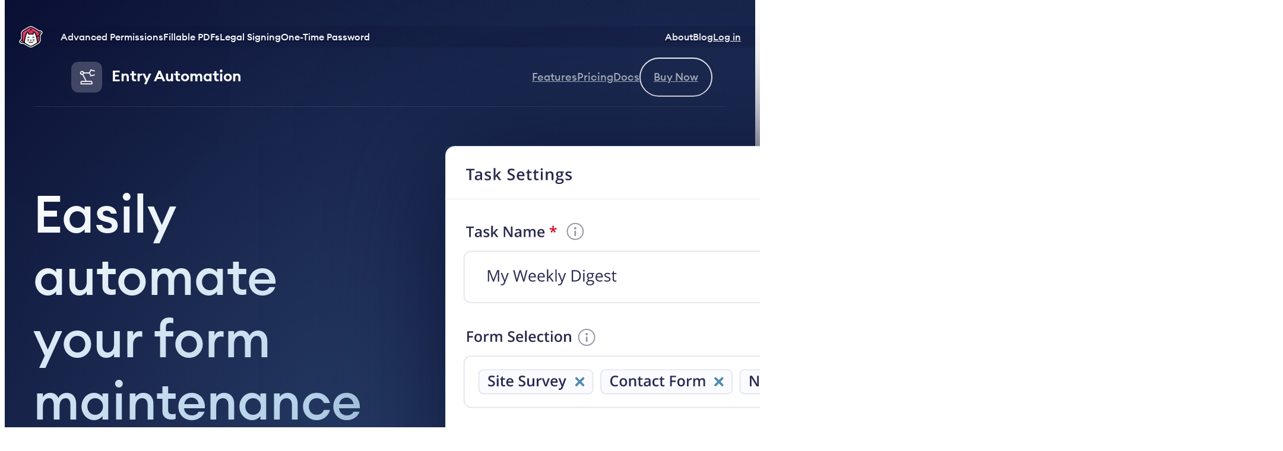

--- FILE ---
content_type: text/html; charset=UTF-8
request_url: https://cosmicgiant.com/plugins/entry-automation/?utm_source=forgravity-blog&utm_medium=Blog&utm_campaign=export-gravity-forms-entries
body_size: 25479
content:
<!DOCTYPE html>
<html lang="en-US">
<head>
	<meta charset="UTF-8" />
	<meta name="viewport" content="width=device-width, initial-scale=1" />
<meta name='robots' content='index, follow, max-image-preview:large, max-snippet:-1, max-video-preview:-1' />
	<style>img:is([sizes="auto" i], [sizes^="auto," i]) { contain-intrinsic-size: 3000px 1500px }</style>
	
	<!-- This site is optimized with the Yoast SEO plugin v26.6 - https://yoast.com/wordpress/plugins/seo/ -->
	<meta name="description" content="Automate your most common Gravity Forms entry maintenance tasks in a snap. Schedule automatic deletion, exporting, and more." />
	<link rel="canonical" href="https://cosmicgiant.com/plugins/entry-automation/" />
	<meta property="og:locale" content="en_US" />
	<meta property="og:type" content="article" />
	<meta property="og:title" content="Entry Automation – Automatically export your Gravity Forms entries" />
	<meta property="og:description" content="Automate your most common Gravity Forms entry maintenance tasks in a snap. Schedule automatic deletion, exporting, and more." />
	<meta property="og:url" content="https://cosmicgiant.com/plugins/entry-automation/" />
	<meta property="og:site_name" content="CosmicGiant" />
	<meta property="article:publisher" content="https://facebook.com/ForGravity" />
	<meta property="article:modified_time" content="2024-10-25T17:37:10+00:00" />
	<meta property="og:image" content="https://cosmicgiant.com/wp-content/uploads/2017/12/opengraph-entry-automation.png" />
	<meta property="og:image:width" content="2400" />
	<meta property="og:image:height" content="1260" />
	<meta property="og:image:type" content="image/png" />
	<meta name="twitter:card" content="summary_large_image" />
	<meta name="twitter:image" content="https://cosmicgiant.com/wp-content/uploads/2023/03/social-entryautomation.png" />
	<meta name="twitter:site" content="@ForGravity" />
	<meta name="twitter:label1" content="Est. reading time" />
	<meta name="twitter:data1" content="8 minutes" />
	<script type="application/ld+json" class="yoast-schema-graph">{"@context":"https://schema.org","@graph":[{"@type":"WebPage","@id":"https://cosmicgiant.com/plugins/entry-automation/","url":"https://cosmicgiant.com/plugins/entry-automation/","name":"Entry Automation – Automatically export your Gravity Forms entries","isPartOf":{"@id":"https://cosmicgiant.com/#website"},"primaryImageOfPage":{"@id":"https://cosmicgiant.com/plugins/entry-automation/#primaryimage"},"image":{"@id":"https://cosmicgiant.com/plugins/entry-automation/#primaryimage"},"thumbnailUrl":"https://cosmicgiant.com/wp-content/uploads/2024/09/ea-landing-hero.svg","datePublished":"2017-12-23T01:20:15+00:00","dateModified":"2024-10-25T17:37:10+00:00","description":"Automate your most common Gravity Forms entry maintenance tasks in a snap. Schedule automatic deletion, exporting, and more.","breadcrumb":{"@id":"https://cosmicgiant.com/plugins/entry-automation/#breadcrumb"},"inLanguage":"en-US","potentialAction":[{"@type":"ReadAction","target":["https://cosmicgiant.com/plugins/entry-automation/"]}]},{"@type":"ImageObject","inLanguage":"en-US","@id":"https://cosmicgiant.com/plugins/entry-automation/#primaryimage","url":"https://cosmicgiant.com/wp-content/uploads/2024/09/ea-landing-hero.svg","contentUrl":"https://cosmicgiant.com/wp-content/uploads/2024/09/ea-landing-hero.svg","width":735,"height":409},{"@type":"BreadcrumbList","@id":"https://cosmicgiant.com/plugins/entry-automation/#breadcrumb","itemListElement":[{"@type":"ListItem","position":1,"name":"Home","item":"https://cosmicgiant.com/"},{"@type":"ListItem","position":2,"name":"Our Plugins","item":"https://cosmicgiant.com/plugins/"},{"@type":"ListItem","position":3,"name":"Entry Automation"}]},{"@type":"WebSite","@id":"https://cosmicgiant.com/#website","url":"https://cosmicgiant.com/","name":"CosmicGiant","description":"Experience a new level of Gravity Forms.","publisher":{"@id":"https://cosmicgiant.com/#organization"},"potentialAction":[{"@type":"SearchAction","target":{"@type":"EntryPoint","urlTemplate":"https://cosmicgiant.com/?s={search_term_string}"},"query-input":{"@type":"PropertyValueSpecification","valueRequired":true,"valueName":"search_term_string"}}],"inLanguage":"en-US"},{"@type":"Organization","@id":"https://cosmicgiant.com/#organization","name":"ForGravity","url":"https://cosmicgiant.com/","logo":{"@type":"ImageObject","inLanguage":"en-US","@id":"https://cosmicgiant.com/#/schema/logo/image/","url":"http://cosmicgiant.com/wp-content/uploads/2017/02/cropped-Avatar.png","contentUrl":"http://cosmicgiant.com/wp-content/uploads/2017/02/cropped-Avatar.png","width":512,"height":512,"caption":"ForGravity"},"image":{"@id":"https://cosmicgiant.com/#/schema/logo/image/"},"sameAs":["https://facebook.com/ForGravity","https://x.com/ForGravity"]}]}</script>
	<!-- / Yoast SEO plugin. -->


<title>Entry Automation – Automatically export your Gravity Forms entries</title>
<link rel='dns-prefetch' href='//www.googletagmanager.com' />
<link rel='dns-prefetch' href='//cdn.recapture.io' />
<link rel="alternate" type="application/rss+xml" title="CosmicGiant &raquo; Feed" href="https://cosmicgiant.com/feed/" />
<link rel="alternate" type="application/rss+xml" title="CosmicGiant &raquo; Comments Feed" href="https://cosmicgiant.com/comments/feed/" />
<script>
window._wpemojiSettings = {"baseUrl":"https:\/\/s.w.org\/images\/core\/emoji\/16.0.1\/72x72\/","ext":".png","svgUrl":"https:\/\/s.w.org\/images\/core\/emoji\/16.0.1\/svg\/","svgExt":".svg","source":{"concatemoji":"https:\/\/cosmicgiant.com\/wp-includes\/js\/wp-emoji-release.min.js?ver=6.8.3"}};
/*! This file is auto-generated */
!function(s,n){var o,i,e;function c(e){try{var t={supportTests:e,timestamp:(new Date).valueOf()};sessionStorage.setItem(o,JSON.stringify(t))}catch(e){}}function p(e,t,n){e.clearRect(0,0,e.canvas.width,e.canvas.height),e.fillText(t,0,0);var t=new Uint32Array(e.getImageData(0,0,e.canvas.width,e.canvas.height).data),a=(e.clearRect(0,0,e.canvas.width,e.canvas.height),e.fillText(n,0,0),new Uint32Array(e.getImageData(0,0,e.canvas.width,e.canvas.height).data));return t.every(function(e,t){return e===a[t]})}function u(e,t){e.clearRect(0,0,e.canvas.width,e.canvas.height),e.fillText(t,0,0);for(var n=e.getImageData(16,16,1,1),a=0;a<n.data.length;a++)if(0!==n.data[a])return!1;return!0}function f(e,t,n,a){switch(t){case"flag":return n(e,"\ud83c\udff3\ufe0f\u200d\u26a7\ufe0f","\ud83c\udff3\ufe0f\u200b\u26a7\ufe0f")?!1:!n(e,"\ud83c\udde8\ud83c\uddf6","\ud83c\udde8\u200b\ud83c\uddf6")&&!n(e,"\ud83c\udff4\udb40\udc67\udb40\udc62\udb40\udc65\udb40\udc6e\udb40\udc67\udb40\udc7f","\ud83c\udff4\u200b\udb40\udc67\u200b\udb40\udc62\u200b\udb40\udc65\u200b\udb40\udc6e\u200b\udb40\udc67\u200b\udb40\udc7f");case"emoji":return!a(e,"\ud83e\udedf")}return!1}function g(e,t,n,a){var r="undefined"!=typeof WorkerGlobalScope&&self instanceof WorkerGlobalScope?new OffscreenCanvas(300,150):s.createElement("canvas"),o=r.getContext("2d",{willReadFrequently:!0}),i=(o.textBaseline="top",o.font="600 32px Arial",{});return e.forEach(function(e){i[e]=t(o,e,n,a)}),i}function t(e){var t=s.createElement("script");t.src=e,t.defer=!0,s.head.appendChild(t)}"undefined"!=typeof Promise&&(o="wpEmojiSettingsSupports",i=["flag","emoji"],n.supports={everything:!0,everythingExceptFlag:!0},e=new Promise(function(e){s.addEventListener("DOMContentLoaded",e,{once:!0})}),new Promise(function(t){var n=function(){try{var e=JSON.parse(sessionStorage.getItem(o));if("object"==typeof e&&"number"==typeof e.timestamp&&(new Date).valueOf()<e.timestamp+604800&&"object"==typeof e.supportTests)return e.supportTests}catch(e){}return null}();if(!n){if("undefined"!=typeof Worker&&"undefined"!=typeof OffscreenCanvas&&"undefined"!=typeof URL&&URL.createObjectURL&&"undefined"!=typeof Blob)try{var e="postMessage("+g.toString()+"("+[JSON.stringify(i),f.toString(),p.toString(),u.toString()].join(",")+"));",a=new Blob([e],{type:"text/javascript"}),r=new Worker(URL.createObjectURL(a),{name:"wpTestEmojiSupports"});return void(r.onmessage=function(e){c(n=e.data),r.terminate(),t(n)})}catch(e){}c(n=g(i,f,p,u))}t(n)}).then(function(e){for(var t in e)n.supports[t]=e[t],n.supports.everything=n.supports.everything&&n.supports[t],"flag"!==t&&(n.supports.everythingExceptFlag=n.supports.everythingExceptFlag&&n.supports[t]);n.supports.everythingExceptFlag=n.supports.everythingExceptFlag&&!n.supports.flag,n.DOMReady=!1,n.readyCallback=function(){n.DOMReady=!0}}).then(function(){return e}).then(function(){var e;n.supports.everything||(n.readyCallback(),(e=n.source||{}).concatemoji?t(e.concatemoji):e.wpemoji&&e.twemoji&&(t(e.twemoji),t(e.wpemoji)))}))}((window,document),window._wpemojiSettings);
</script>
<style id='wp-block-site-logo-inline-css'>
.wp-block-site-logo{box-sizing:border-box;line-height:0}.wp-block-site-logo a{display:inline-block;line-height:0}.wp-block-site-logo.is-default-size img{height:auto;width:120px}.wp-block-site-logo img{height:auto;max-width:100%}.wp-block-site-logo a,.wp-block-site-logo img{border-radius:inherit}.wp-block-site-logo.aligncenter{margin-left:auto;margin-right:auto;text-align:center}:root :where(.wp-block-site-logo.is-style-rounded){border-radius:9999px}
</style>
<style id='wp-block-site-title-inline-css'>
.wp-block-site-title{box-sizing:border-box}.wp-block-site-title :where(a){color:inherit;font-family:inherit;font-size:inherit;font-style:inherit;font-weight:inherit;letter-spacing:inherit;line-height:inherit;text-decoration:inherit}
</style>
<style id='wp-block-group-inline-css'>
.wp-block-group{box-sizing:border-box}:where(.wp-block-group.wp-block-group-is-layout-constrained){position:relative}
</style>
<style id='wp-block-navigation-link-inline-css'>
.wp-block-navigation .wp-block-navigation-item__label{overflow-wrap:break-word}.wp-block-navigation .wp-block-navigation-item__description{display:none}.link-ui-tools{border-top:1px solid #f0f0f0;padding:8px}.link-ui-block-inserter{padding-top:8px}.link-ui-block-inserter__back{margin-left:8px;text-transform:uppercase}
</style>
<link rel='stylesheet' id='wp-block-navigation-css' href='https://cosmicgiant.com/wp-includes/blocks/navigation/style.min.css?ver=6.8.3' media='all' />
<style id='wp-block-columns-inline-css'>
.wp-block-columns{align-items:normal!important;box-sizing:border-box;display:flex;flex-wrap:wrap!important}@media (min-width:782px){.wp-block-columns{flex-wrap:nowrap!important}}.wp-block-columns.are-vertically-aligned-top{align-items:flex-start}.wp-block-columns.are-vertically-aligned-center{align-items:center}.wp-block-columns.are-vertically-aligned-bottom{align-items:flex-end}@media (max-width:781px){.wp-block-columns:not(.is-not-stacked-on-mobile)>.wp-block-column{flex-basis:100%!important}}@media (min-width:782px){.wp-block-columns:not(.is-not-stacked-on-mobile)>.wp-block-column{flex-basis:0;flex-grow:1}.wp-block-columns:not(.is-not-stacked-on-mobile)>.wp-block-column[style*=flex-basis]{flex-grow:0}}.wp-block-columns.is-not-stacked-on-mobile{flex-wrap:nowrap!important}.wp-block-columns.is-not-stacked-on-mobile>.wp-block-column{flex-basis:0;flex-grow:1}.wp-block-columns.is-not-stacked-on-mobile>.wp-block-column[style*=flex-basis]{flex-grow:0}:where(.wp-block-columns){margin-bottom:1.75em}:where(.wp-block-columns.has-background){padding:1.25em 2.375em}.wp-block-column{flex-grow:1;min-width:0;overflow-wrap:break-word;word-break:break-word}.wp-block-column.is-vertically-aligned-top{align-self:flex-start}.wp-block-column.is-vertically-aligned-center{align-self:center}.wp-block-column.is-vertically-aligned-bottom{align-self:flex-end}.wp-block-column.is-vertically-aligned-stretch{align-self:stretch}.wp-block-column.is-vertically-aligned-bottom,.wp-block-column.is-vertically-aligned-center,.wp-block-column.is-vertically-aligned-top{width:100%}
</style>
<style id='wp-block-loginout-inline-css'>
.wp-block-loginout{box-sizing:border-box}
</style>
<link rel='stylesheet' id='wp-block-image-css' href='https://cosmicgiant.com/wp-includes/blocks/image/style.min.css?ver=6.8.3' media='all' />
<style id='wp-block-paragraph-inline-css'>
.is-small-text{font-size:.875em}.is-regular-text{font-size:1em}.is-large-text{font-size:2.25em}.is-larger-text{font-size:3em}.has-drop-cap:not(:focus):first-letter{float:left;font-size:8.4em;font-style:normal;font-weight:100;line-height:.68;margin:.05em .1em 0 0;text-transform:uppercase}body.rtl .has-drop-cap:not(:focus):first-letter{float:none;margin-left:.1em}p.has-drop-cap.has-background{overflow:hidden}:root :where(p.has-background){padding:1.25em 2.375em}:where(p.has-text-color:not(.has-link-color)) a{color:inherit}p.has-text-align-left[style*="writing-mode:vertical-lr"],p.has-text-align-right[style*="writing-mode:vertical-rl"]{rotate:180deg}
</style>
<style id='wp-block-heading-inline-css'>
h1.has-background,h2.has-background,h3.has-background,h4.has-background,h5.has-background,h6.has-background{padding:1.25em 2.375em}h1.has-text-align-left[style*=writing-mode]:where([style*=vertical-lr]),h1.has-text-align-right[style*=writing-mode]:where([style*=vertical-rl]),h2.has-text-align-left[style*=writing-mode]:where([style*=vertical-lr]),h2.has-text-align-right[style*=writing-mode]:where([style*=vertical-rl]),h3.has-text-align-left[style*=writing-mode]:where([style*=vertical-lr]),h3.has-text-align-right[style*=writing-mode]:where([style*=vertical-rl]),h4.has-text-align-left[style*=writing-mode]:where([style*=vertical-lr]),h4.has-text-align-right[style*=writing-mode]:where([style*=vertical-rl]),h5.has-text-align-left[style*=writing-mode]:where([style*=vertical-lr]),h5.has-text-align-right[style*=writing-mode]:where([style*=vertical-rl]),h6.has-text-align-left[style*=writing-mode]:where([style*=vertical-lr]),h6.has-text-align-right[style*=writing-mode]:where([style*=vertical-rl]){rotate:180deg}
</style>
<style id='wp-block-button-inline-css'>
.wp-block-button__link{align-content:center;box-sizing:border-box;cursor:pointer;display:inline-block;height:100%;text-align:center;word-break:break-word}.wp-block-button__link.aligncenter{text-align:center}.wp-block-button__link.alignright{text-align:right}:where(.wp-block-button__link){border-radius:9999px;box-shadow:none;padding:calc(.667em + 2px) calc(1.333em + 2px);text-decoration:none}.wp-block-button[style*=text-decoration] .wp-block-button__link{text-decoration:inherit}.wp-block-buttons>.wp-block-button.has-custom-width{max-width:none}.wp-block-buttons>.wp-block-button.has-custom-width .wp-block-button__link{width:100%}.wp-block-buttons>.wp-block-button.has-custom-font-size .wp-block-button__link{font-size:inherit}.wp-block-buttons>.wp-block-button.wp-block-button__width-25{width:calc(25% - var(--wp--style--block-gap, .5em)*.75)}.wp-block-buttons>.wp-block-button.wp-block-button__width-50{width:calc(50% - var(--wp--style--block-gap, .5em)*.5)}.wp-block-buttons>.wp-block-button.wp-block-button__width-75{width:calc(75% - var(--wp--style--block-gap, .5em)*.25)}.wp-block-buttons>.wp-block-button.wp-block-button__width-100{flex-basis:100%;width:100%}.wp-block-buttons.is-vertical>.wp-block-button.wp-block-button__width-25{width:25%}.wp-block-buttons.is-vertical>.wp-block-button.wp-block-button__width-50{width:50%}.wp-block-buttons.is-vertical>.wp-block-button.wp-block-button__width-75{width:75%}.wp-block-button.is-style-squared,.wp-block-button__link.wp-block-button.is-style-squared{border-radius:0}.wp-block-button.no-border-radius,.wp-block-button__link.no-border-radius{border-radius:0!important}:root :where(.wp-block-button .wp-block-button__link.is-style-outline),:root :where(.wp-block-button.is-style-outline>.wp-block-button__link){border:2px solid;padding:.667em 1.333em}:root :where(.wp-block-button .wp-block-button__link.is-style-outline:not(.has-text-color)),:root :where(.wp-block-button.is-style-outline>.wp-block-button__link:not(.has-text-color)){color:currentColor}:root :where(.wp-block-button .wp-block-button__link.is-style-outline:not(.has-background)),:root :where(.wp-block-button.is-style-outline>.wp-block-button__link:not(.has-background)){background-color:initial;background-image:none}
</style>
<style id='wp-block-buttons-inline-css'>
.wp-block-buttons{box-sizing:border-box}.wp-block-buttons.is-vertical{flex-direction:column}.wp-block-buttons.is-vertical>.wp-block-button:last-child{margin-bottom:0}.wp-block-buttons>.wp-block-button{display:inline-block;margin:0}.wp-block-buttons.is-content-justification-left{justify-content:flex-start}.wp-block-buttons.is-content-justification-left.is-vertical{align-items:flex-start}.wp-block-buttons.is-content-justification-center{justify-content:center}.wp-block-buttons.is-content-justification-center.is-vertical{align-items:center}.wp-block-buttons.is-content-justification-right{justify-content:flex-end}.wp-block-buttons.is-content-justification-right.is-vertical{align-items:flex-end}.wp-block-buttons.is-content-justification-space-between{justify-content:space-between}.wp-block-buttons.aligncenter{text-align:center}.wp-block-buttons:not(.is-content-justification-space-between,.is-content-justification-right,.is-content-justification-left,.is-content-justification-center) .wp-block-button.aligncenter{margin-left:auto;margin-right:auto;width:100%}.wp-block-buttons[style*=text-decoration] .wp-block-button,.wp-block-buttons[style*=text-decoration] .wp-block-button__link{text-decoration:inherit}.wp-block-buttons.has-custom-font-size .wp-block-button__link{font-size:inherit}.wp-block-buttons .wp-block-button__link{width:100%}.wp-block-button.aligncenter{text-align:center}
</style>
<style id='outermost-icon-block-style-inline-css'>
.wp-block-outermost-icon-block{display:flex;line-height:0}.wp-block-outermost-icon-block.has-border-color{border:none}.wp-block-outermost-icon-block .has-icon-color svg,.wp-block-outermost-icon-block.has-icon-color svg{color:currentColor}.wp-block-outermost-icon-block .has-icon-color:not(.has-no-icon-fill-color) svg,.wp-block-outermost-icon-block.has-icon-color:not(.has-no-icon-fill-color) svg{fill:currentColor}.wp-block-outermost-icon-block .icon-container{box-sizing:border-box}.wp-block-outermost-icon-block a,.wp-block-outermost-icon-block svg{height:100%;transition:transform .1s ease-in-out;width:100%}.wp-block-outermost-icon-block a:hover{transform:scale(1.1)}.wp-block-outermost-icon-block svg{transform:rotate(var(--outermost--icon-block--transform-rotate,0deg)) scaleX(var(--outermost--icon-block--transform-scale-x,1)) scaleY(var(--outermost--icon-block--transform-scale-y,1))}.wp-block-outermost-icon-block .rotate-90,.wp-block-outermost-icon-block.rotate-90{--outermost--icon-block--transform-rotate:90deg}.wp-block-outermost-icon-block .rotate-180,.wp-block-outermost-icon-block.rotate-180{--outermost--icon-block--transform-rotate:180deg}.wp-block-outermost-icon-block .rotate-270,.wp-block-outermost-icon-block.rotate-270{--outermost--icon-block--transform-rotate:270deg}.wp-block-outermost-icon-block .flip-horizontal,.wp-block-outermost-icon-block.flip-horizontal{--outermost--icon-block--transform-scale-x:-1}.wp-block-outermost-icon-block .flip-vertical,.wp-block-outermost-icon-block.flip-vertical{--outermost--icon-block--transform-scale-y:-1}.wp-block-outermost-icon-block .flip-vertical.flip-horizontal,.wp-block-outermost-icon-block.flip-vertical.flip-horizontal{--outermost--icon-block--transform-scale-x:-1;--outermost--icon-block--transform-scale-y:-1}

</style>
<style id='wp-block-spacer-inline-css'>
.wp-block-spacer{clear:both}
</style>
<style id='wp-block-post-content-inline-css'>
.wp-block-post-content{display:flow-root}
</style>
<link rel='stylesheet' id='wp-block-social-links-css' href='https://cosmicgiant.com/wp-includes/blocks/social-links/style.min.css?ver=6.8.3' media='all' />
<style id='wp-block-library-inline-css'>
:root{--wp-admin-theme-color:#007cba;--wp-admin-theme-color--rgb:0,124,186;--wp-admin-theme-color-darker-10:#006ba1;--wp-admin-theme-color-darker-10--rgb:0,107,161;--wp-admin-theme-color-darker-20:#005a87;--wp-admin-theme-color-darker-20--rgb:0,90,135;--wp-admin-border-width-focus:2px;--wp-block-synced-color:#7a00df;--wp-block-synced-color--rgb:122,0,223;--wp-bound-block-color:var(--wp-block-synced-color)}@media (min-resolution:192dpi){:root{--wp-admin-border-width-focus:1.5px}}.wp-element-button{cursor:pointer}:root{--wp--preset--font-size--normal:16px;--wp--preset--font-size--huge:42px}:root .has-very-light-gray-background-color{background-color:#eee}:root .has-very-dark-gray-background-color{background-color:#313131}:root .has-very-light-gray-color{color:#eee}:root .has-very-dark-gray-color{color:#313131}:root .has-vivid-green-cyan-to-vivid-cyan-blue-gradient-background{background:linear-gradient(135deg,#00d084,#0693e3)}:root .has-purple-crush-gradient-background{background:linear-gradient(135deg,#34e2e4,#4721fb 50%,#ab1dfe)}:root .has-hazy-dawn-gradient-background{background:linear-gradient(135deg,#faaca8,#dad0ec)}:root .has-subdued-olive-gradient-background{background:linear-gradient(135deg,#fafae1,#67a671)}:root .has-atomic-cream-gradient-background{background:linear-gradient(135deg,#fdd79a,#004a59)}:root .has-nightshade-gradient-background{background:linear-gradient(135deg,#330968,#31cdcf)}:root .has-midnight-gradient-background{background:linear-gradient(135deg,#020381,#2874fc)}.has-regular-font-size{font-size:1em}.has-larger-font-size{font-size:2.625em}.has-normal-font-size{font-size:var(--wp--preset--font-size--normal)}.has-huge-font-size{font-size:var(--wp--preset--font-size--huge)}.has-text-align-center{text-align:center}.has-text-align-left{text-align:left}.has-text-align-right{text-align:right}#end-resizable-editor-section{display:none}.aligncenter{clear:both}.items-justified-left{justify-content:flex-start}.items-justified-center{justify-content:center}.items-justified-right{justify-content:flex-end}.items-justified-space-between{justify-content:space-between}.screen-reader-text{border:0;clip-path:inset(50%);height:1px;margin:-1px;overflow:hidden;padding:0;position:absolute;width:1px;word-wrap:normal!important}.screen-reader-text:focus{background-color:#ddd;clip-path:none;color:#444;display:block;font-size:1em;height:auto;left:5px;line-height:normal;padding:15px 23px 14px;text-decoration:none;top:5px;width:auto;z-index:100000}html :where(.has-border-color){border-style:solid}html :where([style*=border-top-color]){border-top-style:solid}html :where([style*=border-right-color]){border-right-style:solid}html :where([style*=border-bottom-color]){border-bottom-style:solid}html :where([style*=border-left-color]){border-left-style:solid}html :where([style*=border-width]){border-style:solid}html :where([style*=border-top-width]){border-top-style:solid}html :where([style*=border-right-width]){border-right-style:solid}html :where([style*=border-bottom-width]){border-bottom-style:solid}html :where([style*=border-left-width]){border-left-style:solid}html :where(img[class*=wp-image-]){height:auto;max-width:100%}:where(figure){margin:0 0 1em}html :where(.is-position-sticky){--wp-admin--admin-bar--position-offset:var(--wp-admin--admin-bar--height,0px)}@media screen and (max-width:600px){html :where(.is-position-sticky){--wp-admin--admin-bar--position-offset:0px}}
</style>
<style id='global-styles-inline-css'>
:root{--wp--preset--aspect-ratio--square: 1;--wp--preset--aspect-ratio--4-3: 4/3;--wp--preset--aspect-ratio--3-4: 3/4;--wp--preset--aspect-ratio--3-2: 3/2;--wp--preset--aspect-ratio--2-3: 2/3;--wp--preset--aspect-ratio--16-9: 16/9;--wp--preset--aspect-ratio--9-16: 9/16;--wp--preset--color--black: #000000;--wp--preset--color--cyan-bluish-gray: #abb8c3;--wp--preset--color--white: #ffffff;--wp--preset--color--pale-pink: #f78da7;--wp--preset--color--vivid-red: #cf2e2e;--wp--preset--color--luminous-vivid-orange: #ff6900;--wp--preset--color--luminous-vivid-amber: #fcb900;--wp--preset--color--light-green-cyan: #7bdcb5;--wp--preset--color--vivid-green-cyan: #00d084;--wp--preset--color--pale-cyan-blue: #8ed1fc;--wp--preset--color--vivid-cyan-blue: #0693e3;--wp--preset--color--vivid-purple: #9b51e0;--wp--preset--color--base: #ffffff;--wp--preset--color--cgcom-zephyr-brand-blue: #0B1033;--wp--preset--color--cgcom-zephyr-brand-blue-secondary: #CECFD6;--wp--preset--color--cgcom-zephyr-brand-blue-tertiary: #E6E7EA;--wp--preset--color--cgcom-zephyr-brand-magenta: #E93B70;--wp--preset--color--cgcom-zephyr-brand-magenta-secondary: #FBD8E2;--wp--preset--color--cgcom-zephyr-brand-magenta-tertiary: #FDEBF0;--wp--preset--color--cgcom-zephyr-advanced-permissions: #9868D6;--wp--preset--color--cgcom-zephyr-advanced-permissions-secondary: #EAE1F7;--wp--preset--color--cgcom-zephyr-advanced-permissions-tertiary: #EAE1F7;--wp--preset--color--cgcom-zephyr-entry-automation: #639FD3;--wp--preset--color--cgcom-zephyr-entry-automation-secondary: #E0ECF6;--wp--preset--color--cgcom-zephyr-entry-automation-tertiary: #EFF5FB;--wp--preset--color--cgcom-zephyr-fillable-pdfs: #D05C5D;--wp--preset--color--cgcom-zephyr-fillable-pdfs-secondary: #F6DEDF;--wp--preset--color--cgcom-zephyr-fillable-pdfs-tertiary: #FAEEEE;--wp--preset--color--cgcom-zephyr-legal-signing: #339C58;--wp--preset--color--cgcom-zephyr-legal-signing-secondary: #DAEFE1;--wp--preset--color--cgcom-zephyr-legal-signing-tertiary: #ECF7F0;--wp--preset--color--cgcom-zephyr-one-time-password: #EE9138;--wp--preset--color--cgcom-zephyr-one-time-password-secondary: #FFE3C9;--wp--preset--color--cgcom-zephyr-one-time-password-tertiary: #FFF1E4;--wp--preset--color--cgcom-zephyr-assorted-blue: #D2DCFF;--wp--preset--color--cgcom-zephyr-assorted-yellow: #FFE3B8;--wp--preset--color--cgcom-zephyr-assorted-red: #FFBBBB;--wp--preset--gradient--vivid-cyan-blue-to-vivid-purple: linear-gradient(135deg,rgba(6,147,227,1) 0%,rgb(155,81,224) 100%);--wp--preset--gradient--light-green-cyan-to-vivid-green-cyan: linear-gradient(135deg,rgb(122,220,180) 0%,rgb(0,208,130) 100%);--wp--preset--gradient--luminous-vivid-amber-to-luminous-vivid-orange: linear-gradient(135deg,rgba(252,185,0,1) 0%,rgba(255,105,0,1) 100%);--wp--preset--gradient--luminous-vivid-orange-to-vivid-red: linear-gradient(135deg,rgba(255,105,0,1) 0%,rgb(207,46,46) 100%);--wp--preset--gradient--very-light-gray-to-cyan-bluish-gray: linear-gradient(135deg,rgb(238,238,238) 0%,rgb(169,184,195) 100%);--wp--preset--gradient--cool-to-warm-spectrum: linear-gradient(135deg,rgb(74,234,220) 0%,rgb(151,120,209) 20%,rgb(207,42,186) 40%,rgb(238,44,130) 60%,rgb(251,105,98) 80%,rgb(254,248,76) 100%);--wp--preset--gradient--blush-light-purple: linear-gradient(135deg,rgb(255,206,236) 0%,rgb(152,150,240) 100%);--wp--preset--gradient--blush-bordeaux: linear-gradient(135deg,rgb(254,205,165) 0%,rgb(254,45,45) 50%,rgb(107,0,62) 100%);--wp--preset--gradient--luminous-dusk: linear-gradient(135deg,rgb(255,203,112) 0%,rgb(199,81,192) 50%,rgb(65,88,208) 100%);--wp--preset--gradient--pale-ocean: linear-gradient(135deg,rgb(255,245,203) 0%,rgb(182,227,212) 50%,rgb(51,167,181) 100%);--wp--preset--gradient--electric-grass: linear-gradient(135deg,rgb(202,248,128) 0%,rgb(113,206,126) 100%);--wp--preset--gradient--midnight: linear-gradient(135deg,rgb(2,3,129) 0%,rgb(40,116,252) 100%);--wp--preset--gradient--cgcom-zephyr-gradient-advanced-permissions: radial-gradient(farthest-corner at 90% 90%, rgba(78,58,129,1) 0%, rgba(12,16,51,1) 100%);--wp--preset--gradient--cgcom-zephyr-gradient-entry-automation: radial-gradient(farthest-corner at 90% 90%, rgba(54,85,129,1) 0%, rgba(11,16,52,1) 100%);--wp--preset--gradient--cgcom-zephyr-gradient-fillable-pdfs: radial-gradient(farthest-corner at 90% 90%, rgba(118,37,79,1) 0%, rgba(11,16,51,1) 100%);--wp--preset--gradient--cgcom-zephyr-gradient-legal-signing: radial-gradient(farthest-corner at 90% 90%, rgba(40,93,77,1) 0%, rgba(11,16,51,1) 100%);--wp--preset--gradient--cgcom-zephyr-gradient-one-time-password: radial-gradient(farthest-corner at 90% 90%, #EE9138 0%, rgba(11,16,51,1) 100%);--wp--preset--font-size--small: 13px;--wp--preset--font-size--medium: 20px;--wp--preset--font-size--large: 36px;--wp--preset--font-size--x-large: 42px;--wp--preset--font-size--paragraph-extra-small: .875rem;--wp--preset--font-size--paragraph-small: 1rem;--wp--preset--font-size--paragraph-medium: clamp(1rem, 0.9375rem + 0.2083vw, 1.125rem);--wp--preset--font-size--paragraph: 1.125rem;--wp--preset--font-size--paragraph-large: clamp(1rem, 0.7500rem + 0.8333vw, 1.5rem);--wp--preset--font-size--heading-card-medium: clamp(1.25rem, -1.0774rem + 4.7619vw, 1.875rem);--wp--preset--font-size--paragraph-short-text: clamp(1rem, 0.8750rem + 0.4167vw, 1.25rem);--wp--preset--font-size--heading-short: clamp(1.25rem, 0.3190rem + 1.9048vw, 1.5rem);--wp--preset--font-size--heading-one: clamp(3rem, 0.563rem + 7.5vw, 6rem);--wp--preset--font-size--heading-two: clamp(3rem, 2.6250rem + 1.2500vw, 3.75rem);--wp--preset--font-size--heading-three: 3.375rem;--wp--preset--font-size--heading-four: clamp(1.875rem, 1.3125rem + 1.8750vw, 3rem);--wp--preset--font-size--heading-five: 2.25rem;--wp--preset--font-size--heading-six: clamp(1.5rem, 1.3125rem + 0.6250vw, 1.875rem);--wp--preset--font-size--heading-one-inside-content: clamp(1.875rem, 0.1563rem + 5.7292vw, 4.5rem);--wp--preset--font-size--heading-cta: clamp(3rem, 1.8438rem + 3.8542vw, 5.375rem);--wp--preset--font-size--heading-card: clamp(1.5rem, -2.2238rem + 7.6190vw, 2.5rem);--wp--preset--font-size--heading-card-large: clamp(1.5rem, -4.0857rem + 11.4286vw, 2.5rem);--wp--preset--font-size--hero-headline: clamp(3rem, 1.5rem + 5vw, 6rem);--wp--preset--font-family--euclid: "Euclid", sans-serif;--wp--preset--font-family--system-font: -apple-system,BlinkMacSystemFont,"Segoe UI",Roboto,Oxygen-Sans,Ubuntu,Cantarell,"Helvetica Neue",sans-serif;--wp--preset--spacing--20: 0.44rem;--wp--preset--spacing--30: 0.67rem;--wp--preset--spacing--40: 1rem;--wp--preset--spacing--50: 1.5rem;--wp--preset--spacing--60: clamp(1.5rem, -6.8786rem + 17.1429vw, 3.75rem);--wp--preset--spacing--70: 3.38rem;--wp--preset--spacing--80: 5.06rem;--wp--preset--spacing--16: clamp( .625rem, 0.4375rem + 0.6250vw, 1rem );--wp--preset--spacing--24: 1.5rem;--wp--preset--spacing--28: 1.75rem;--wp--preset--spacing--36: 2.25rem;--wp--preset--spacing--48: 3rem;--wp--preset--spacing--72: clamp(1.375rem, -0.1875rem + 5.2083vw, 4.5rem);--wp--preset--spacing--96: clamp(3.25rem, 1.8750rem + 4.5833vw, 6rem);--wp--preset--spacing--128: clamp(2.375rem, -0.4375rem + 9.3750vw, 8rem);--wp--preset--spacing--160: 10rem;--wp--preset--spacing--240: clamp(3.125rem, -41.0952rem + 90.4762vw, 15rem);--wp--preset--spacing--256: 16rem;--wp--preset--shadow--natural: 6px 6px 9px rgba(0, 0, 0, 0.2);--wp--preset--shadow--deep: 12px 12px 50px rgba(0, 0, 0, 0.4);--wp--preset--shadow--sharp: 6px 6px 0px rgba(0, 0, 0, 0.2);--wp--preset--shadow--outlined: 6px 6px 0px -3px rgba(255, 255, 255, 1), 6px 6px rgba(0, 0, 0, 1);--wp--preset--shadow--crisp: 6px 6px 0px rgba(0, 0, 0, 1);}:root { --wp--style--global--content-size: 80rem;--wp--style--global--wide-size: 92.5rem; }:where(body) { margin: 0; }.wp-site-blocks { padding-top: var(--wp--style--root--padding-top); padding-bottom: var(--wp--style--root--padding-bottom); }.has-global-padding { padding-right: var(--wp--style--root--padding-right); padding-left: var(--wp--style--root--padding-left); }.has-global-padding > .alignfull { margin-right: calc(var(--wp--style--root--padding-right) * -1); margin-left: calc(var(--wp--style--root--padding-left) * -1); }.has-global-padding :where(:not(.alignfull.is-layout-flow) > .has-global-padding:not(.wp-block-block, .alignfull)) { padding-right: 0; padding-left: 0; }.has-global-padding :where(:not(.alignfull.is-layout-flow) > .has-global-padding:not(.wp-block-block, .alignfull)) > .alignfull { margin-left: 0; margin-right: 0; }.wp-site-blocks > .alignleft { float: left; margin-right: 2em; }.wp-site-blocks > .alignright { float: right; margin-left: 2em; }.wp-site-blocks > .aligncenter { justify-content: center; margin-left: auto; margin-right: auto; }:where(.wp-site-blocks) > * { margin-block-start: 0rem; margin-block-end: 0; }:where(.wp-site-blocks) > :first-child { margin-block-start: 0; }:where(.wp-site-blocks) > :last-child { margin-block-end: 0; }:root { --wp--style--block-gap: 0rem; }:root :where(.is-layout-flow) > :first-child{margin-block-start: 0;}:root :where(.is-layout-flow) > :last-child{margin-block-end: 0;}:root :where(.is-layout-flow) > *{margin-block-start: 0rem;margin-block-end: 0;}:root :where(.is-layout-constrained) > :first-child{margin-block-start: 0;}:root :where(.is-layout-constrained) > :last-child{margin-block-end: 0;}:root :where(.is-layout-constrained) > *{margin-block-start: 0rem;margin-block-end: 0;}:root :where(.is-layout-flex){gap: 0rem;}:root :where(.is-layout-grid){gap: 0rem;}.is-layout-flow > .alignleft{float: left;margin-inline-start: 0;margin-inline-end: 2em;}.is-layout-flow > .alignright{float: right;margin-inline-start: 2em;margin-inline-end: 0;}.is-layout-flow > .aligncenter{margin-left: auto !important;margin-right: auto !important;}.is-layout-constrained > .alignleft{float: left;margin-inline-start: 0;margin-inline-end: 2em;}.is-layout-constrained > .alignright{float: right;margin-inline-start: 2em;margin-inline-end: 0;}.is-layout-constrained > .aligncenter{margin-left: auto !important;margin-right: auto !important;}.is-layout-constrained > :where(:not(.alignleft):not(.alignright):not(.alignfull)){max-width: var(--wp--style--global--content-size);margin-left: auto !important;margin-right: auto !important;}.is-layout-constrained > .alignwide{max-width: var(--wp--style--global--wide-size);}body .is-layout-flex{display: flex;}.is-layout-flex{flex-wrap: wrap;align-items: center;}.is-layout-flex > :is(*, div){margin: 0;}body .is-layout-grid{display: grid;}.is-layout-grid > :is(*, div){margin: 0;}body{background-color: var(--wp--preset--color--base);color: var(--wp--preset--color--cgcom-zephyr-brand-blue);font-family: var(--wp--preset--font-family--euclid);font-size: var(--wp--preset--font-size--paragraph);line-height: 1.667;--wp--style--root--padding-top: var(--wp--preset--spacing--36);--wp--style--root--padding-right: var(--wp--preset--spacing--24);--wp--style--root--padding-bottom: var(--wp--preset--spacing--36);--wp--style--root--padding-left: var(--wp--preset--spacing--24);}a:where(:not(.wp-element-button)){color: var(--wp--preset--color--cgcom-zephyr-brand-magenta);text-decoration: underline;}:root :where(a:where(:not(.wp-element-button)):hover){text-decoration: none;}:root :where(a:where(:not(.wp-element-button)):focus){text-decoration: underline dashed;}:root :where(a:where(:not(.wp-element-button)):active){color: var(--wp--preset--color--secondary);text-decoration: none;}h1, h2, h3, h4, h5, h6{color: var(--wp--preset--color--cgcom-zephyr-brand-blue);font-family: var(--wp--preset--font-family--euclid);font-style: normal;font-weight: 500;line-height: 1.5;}h1{font-size: var(--wp--preset--font-size--heading-one);}h2{font-size: var(--wp--preset--font-size--heading-two);}h3{font-size: var(--wp--preset--font-size--heading-three);}h4{font-size: var(--wp--preset--font-size--heading-four);}h5{font-size: var(--wp--preset--font-size--heading-five);}h6{font-size: var(--wp--preset--font-size--heading-six);}:root :where(.wp-element-button, .wp-block-button__link){background-color: var(--wp--preset--color--cgcom-zephyr-brand-magenta);border-radius: 0;border-width: 0;color: var(--wp--preset--color--base);font-family: inherit;font-size: inherit;line-height: inherit;padding: calc(0.667em + 2px) calc(1.333em + 2px);text-decoration: none;}:root :where(.wp-element-button:visited, .wp-block-button__link:visited){color: var(--wp--preset--color--contrast);}:root :where(.wp-element-button:hover, .wp-block-button__link:hover){background-color: #C73654;}:root :where(.wp-element-button:focus, .wp-block-button__link:focus){background-color: #C73654;}.has-black-color{color: var(--wp--preset--color--black) !important;}.has-cyan-bluish-gray-color{color: var(--wp--preset--color--cyan-bluish-gray) !important;}.has-white-color{color: var(--wp--preset--color--white) !important;}.has-pale-pink-color{color: var(--wp--preset--color--pale-pink) !important;}.has-vivid-red-color{color: var(--wp--preset--color--vivid-red) !important;}.has-luminous-vivid-orange-color{color: var(--wp--preset--color--luminous-vivid-orange) !important;}.has-luminous-vivid-amber-color{color: var(--wp--preset--color--luminous-vivid-amber) !important;}.has-light-green-cyan-color{color: var(--wp--preset--color--light-green-cyan) !important;}.has-vivid-green-cyan-color{color: var(--wp--preset--color--vivid-green-cyan) !important;}.has-pale-cyan-blue-color{color: var(--wp--preset--color--pale-cyan-blue) !important;}.has-vivid-cyan-blue-color{color: var(--wp--preset--color--vivid-cyan-blue) !important;}.has-vivid-purple-color{color: var(--wp--preset--color--vivid-purple) !important;}.has-base-color{color: var(--wp--preset--color--base) !important;}.has-cgcom-zephyr-brand-blue-color{color: var(--wp--preset--color--cgcom-zephyr-brand-blue) !important;}.has-cgcom-zephyr-brand-blue-secondary-color{color: var(--wp--preset--color--cgcom-zephyr-brand-blue-secondary) !important;}.has-cgcom-zephyr-brand-blue-tertiary-color{color: var(--wp--preset--color--cgcom-zephyr-brand-blue-tertiary) !important;}.has-cgcom-zephyr-brand-magenta-color{color: var(--wp--preset--color--cgcom-zephyr-brand-magenta) !important;}.has-cgcom-zephyr-brand-magenta-secondary-color{color: var(--wp--preset--color--cgcom-zephyr-brand-magenta-secondary) !important;}.has-cgcom-zephyr-brand-magenta-tertiary-color{color: var(--wp--preset--color--cgcom-zephyr-brand-magenta-tertiary) !important;}.has-cgcom-zephyr-advanced-permissions-color{color: var(--wp--preset--color--cgcom-zephyr-advanced-permissions) !important;}.has-cgcom-zephyr-advanced-permissions-secondary-color{color: var(--wp--preset--color--cgcom-zephyr-advanced-permissions-secondary) !important;}.has-cgcom-zephyr-advanced-permissions-tertiary-color{color: var(--wp--preset--color--cgcom-zephyr-advanced-permissions-tertiary) !important;}.has-cgcom-zephyr-entry-automation-color{color: var(--wp--preset--color--cgcom-zephyr-entry-automation) !important;}.has-cgcom-zephyr-entry-automation-secondary-color{color: var(--wp--preset--color--cgcom-zephyr-entry-automation-secondary) !important;}.has-cgcom-zephyr-entry-automation-tertiary-color{color: var(--wp--preset--color--cgcom-zephyr-entry-automation-tertiary) !important;}.has-cgcom-zephyr-fillable-pdfs-color{color: var(--wp--preset--color--cgcom-zephyr-fillable-pdfs) !important;}.has-cgcom-zephyr-fillable-pdfs-secondary-color{color: var(--wp--preset--color--cgcom-zephyr-fillable-pdfs-secondary) !important;}.has-cgcom-zephyr-fillable-pdfs-tertiary-color{color: var(--wp--preset--color--cgcom-zephyr-fillable-pdfs-tertiary) !important;}.has-cgcom-zephyr-legal-signing-color{color: var(--wp--preset--color--cgcom-zephyr-legal-signing) !important;}.has-cgcom-zephyr-legal-signing-secondary-color{color: var(--wp--preset--color--cgcom-zephyr-legal-signing-secondary) !important;}.has-cgcom-zephyr-legal-signing-tertiary-color{color: var(--wp--preset--color--cgcom-zephyr-legal-signing-tertiary) !important;}.has-cgcom-zephyr-one-time-password-color{color: var(--wp--preset--color--cgcom-zephyr-one-time-password) !important;}.has-cgcom-zephyr-one-time-password-secondary-color{color: var(--wp--preset--color--cgcom-zephyr-one-time-password-secondary) !important;}.has-cgcom-zephyr-one-time-password-tertiary-color{color: var(--wp--preset--color--cgcom-zephyr-one-time-password-tertiary) !important;}.has-cgcom-zephyr-assorted-blue-color{color: var(--wp--preset--color--cgcom-zephyr-assorted-blue) !important;}.has-cgcom-zephyr-assorted-yellow-color{color: var(--wp--preset--color--cgcom-zephyr-assorted-yellow) !important;}.has-cgcom-zephyr-assorted-red-color{color: var(--wp--preset--color--cgcom-zephyr-assorted-red) !important;}.has-black-background-color{background-color: var(--wp--preset--color--black) !important;}.has-cyan-bluish-gray-background-color{background-color: var(--wp--preset--color--cyan-bluish-gray) !important;}.has-white-background-color{background-color: var(--wp--preset--color--white) !important;}.has-pale-pink-background-color{background-color: var(--wp--preset--color--pale-pink) !important;}.has-vivid-red-background-color{background-color: var(--wp--preset--color--vivid-red) !important;}.has-luminous-vivid-orange-background-color{background-color: var(--wp--preset--color--luminous-vivid-orange) !important;}.has-luminous-vivid-amber-background-color{background-color: var(--wp--preset--color--luminous-vivid-amber) !important;}.has-light-green-cyan-background-color{background-color: var(--wp--preset--color--light-green-cyan) !important;}.has-vivid-green-cyan-background-color{background-color: var(--wp--preset--color--vivid-green-cyan) !important;}.has-pale-cyan-blue-background-color{background-color: var(--wp--preset--color--pale-cyan-blue) !important;}.has-vivid-cyan-blue-background-color{background-color: var(--wp--preset--color--vivid-cyan-blue) !important;}.has-vivid-purple-background-color{background-color: var(--wp--preset--color--vivid-purple) !important;}.has-base-background-color{background-color: var(--wp--preset--color--base) !important;}.has-cgcom-zephyr-brand-blue-background-color{background-color: var(--wp--preset--color--cgcom-zephyr-brand-blue) !important;}.has-cgcom-zephyr-brand-blue-secondary-background-color{background-color: var(--wp--preset--color--cgcom-zephyr-brand-blue-secondary) !important;}.has-cgcom-zephyr-brand-blue-tertiary-background-color{background-color: var(--wp--preset--color--cgcom-zephyr-brand-blue-tertiary) !important;}.has-cgcom-zephyr-brand-magenta-background-color{background-color: var(--wp--preset--color--cgcom-zephyr-brand-magenta) !important;}.has-cgcom-zephyr-brand-magenta-secondary-background-color{background-color: var(--wp--preset--color--cgcom-zephyr-brand-magenta-secondary) !important;}.has-cgcom-zephyr-brand-magenta-tertiary-background-color{background-color: var(--wp--preset--color--cgcom-zephyr-brand-magenta-tertiary) !important;}.has-cgcom-zephyr-advanced-permissions-background-color{background-color: var(--wp--preset--color--cgcom-zephyr-advanced-permissions) !important;}.has-cgcom-zephyr-advanced-permissions-secondary-background-color{background-color: var(--wp--preset--color--cgcom-zephyr-advanced-permissions-secondary) !important;}.has-cgcom-zephyr-advanced-permissions-tertiary-background-color{background-color: var(--wp--preset--color--cgcom-zephyr-advanced-permissions-tertiary) !important;}.has-cgcom-zephyr-entry-automation-background-color{background-color: var(--wp--preset--color--cgcom-zephyr-entry-automation) !important;}.has-cgcom-zephyr-entry-automation-secondary-background-color{background-color: var(--wp--preset--color--cgcom-zephyr-entry-automation-secondary) !important;}.has-cgcom-zephyr-entry-automation-tertiary-background-color{background-color: var(--wp--preset--color--cgcom-zephyr-entry-automation-tertiary) !important;}.has-cgcom-zephyr-fillable-pdfs-background-color{background-color: var(--wp--preset--color--cgcom-zephyr-fillable-pdfs) !important;}.has-cgcom-zephyr-fillable-pdfs-secondary-background-color{background-color: var(--wp--preset--color--cgcom-zephyr-fillable-pdfs-secondary) !important;}.has-cgcom-zephyr-fillable-pdfs-tertiary-background-color{background-color: var(--wp--preset--color--cgcom-zephyr-fillable-pdfs-tertiary) !important;}.has-cgcom-zephyr-legal-signing-background-color{background-color: var(--wp--preset--color--cgcom-zephyr-legal-signing) !important;}.has-cgcom-zephyr-legal-signing-secondary-background-color{background-color: var(--wp--preset--color--cgcom-zephyr-legal-signing-secondary) !important;}.has-cgcom-zephyr-legal-signing-tertiary-background-color{background-color: var(--wp--preset--color--cgcom-zephyr-legal-signing-tertiary) !important;}.has-cgcom-zephyr-one-time-password-background-color{background-color: var(--wp--preset--color--cgcom-zephyr-one-time-password) !important;}.has-cgcom-zephyr-one-time-password-secondary-background-color{background-color: var(--wp--preset--color--cgcom-zephyr-one-time-password-secondary) !important;}.has-cgcom-zephyr-one-time-password-tertiary-background-color{background-color: var(--wp--preset--color--cgcom-zephyr-one-time-password-tertiary) !important;}.has-cgcom-zephyr-assorted-blue-background-color{background-color: var(--wp--preset--color--cgcom-zephyr-assorted-blue) !important;}.has-cgcom-zephyr-assorted-yellow-background-color{background-color: var(--wp--preset--color--cgcom-zephyr-assorted-yellow) !important;}.has-cgcom-zephyr-assorted-red-background-color{background-color: var(--wp--preset--color--cgcom-zephyr-assorted-red) !important;}.has-black-border-color{border-color: var(--wp--preset--color--black) !important;}.has-cyan-bluish-gray-border-color{border-color: var(--wp--preset--color--cyan-bluish-gray) !important;}.has-white-border-color{border-color: var(--wp--preset--color--white) !important;}.has-pale-pink-border-color{border-color: var(--wp--preset--color--pale-pink) !important;}.has-vivid-red-border-color{border-color: var(--wp--preset--color--vivid-red) !important;}.has-luminous-vivid-orange-border-color{border-color: var(--wp--preset--color--luminous-vivid-orange) !important;}.has-luminous-vivid-amber-border-color{border-color: var(--wp--preset--color--luminous-vivid-amber) !important;}.has-light-green-cyan-border-color{border-color: var(--wp--preset--color--light-green-cyan) !important;}.has-vivid-green-cyan-border-color{border-color: var(--wp--preset--color--vivid-green-cyan) !important;}.has-pale-cyan-blue-border-color{border-color: var(--wp--preset--color--pale-cyan-blue) !important;}.has-vivid-cyan-blue-border-color{border-color: var(--wp--preset--color--vivid-cyan-blue) !important;}.has-vivid-purple-border-color{border-color: var(--wp--preset--color--vivid-purple) !important;}.has-base-border-color{border-color: var(--wp--preset--color--base) !important;}.has-cgcom-zephyr-brand-blue-border-color{border-color: var(--wp--preset--color--cgcom-zephyr-brand-blue) !important;}.has-cgcom-zephyr-brand-blue-secondary-border-color{border-color: var(--wp--preset--color--cgcom-zephyr-brand-blue-secondary) !important;}.has-cgcom-zephyr-brand-blue-tertiary-border-color{border-color: var(--wp--preset--color--cgcom-zephyr-brand-blue-tertiary) !important;}.has-cgcom-zephyr-brand-magenta-border-color{border-color: var(--wp--preset--color--cgcom-zephyr-brand-magenta) !important;}.has-cgcom-zephyr-brand-magenta-secondary-border-color{border-color: var(--wp--preset--color--cgcom-zephyr-brand-magenta-secondary) !important;}.has-cgcom-zephyr-brand-magenta-tertiary-border-color{border-color: var(--wp--preset--color--cgcom-zephyr-brand-magenta-tertiary) !important;}.has-cgcom-zephyr-advanced-permissions-border-color{border-color: var(--wp--preset--color--cgcom-zephyr-advanced-permissions) !important;}.has-cgcom-zephyr-advanced-permissions-secondary-border-color{border-color: var(--wp--preset--color--cgcom-zephyr-advanced-permissions-secondary) !important;}.has-cgcom-zephyr-advanced-permissions-tertiary-border-color{border-color: var(--wp--preset--color--cgcom-zephyr-advanced-permissions-tertiary) !important;}.has-cgcom-zephyr-entry-automation-border-color{border-color: var(--wp--preset--color--cgcom-zephyr-entry-automation) !important;}.has-cgcom-zephyr-entry-automation-secondary-border-color{border-color: var(--wp--preset--color--cgcom-zephyr-entry-automation-secondary) !important;}.has-cgcom-zephyr-entry-automation-tertiary-border-color{border-color: var(--wp--preset--color--cgcom-zephyr-entry-automation-tertiary) !important;}.has-cgcom-zephyr-fillable-pdfs-border-color{border-color: var(--wp--preset--color--cgcom-zephyr-fillable-pdfs) !important;}.has-cgcom-zephyr-fillable-pdfs-secondary-border-color{border-color: var(--wp--preset--color--cgcom-zephyr-fillable-pdfs-secondary) !important;}.has-cgcom-zephyr-fillable-pdfs-tertiary-border-color{border-color: var(--wp--preset--color--cgcom-zephyr-fillable-pdfs-tertiary) !important;}.has-cgcom-zephyr-legal-signing-border-color{border-color: var(--wp--preset--color--cgcom-zephyr-legal-signing) !important;}.has-cgcom-zephyr-legal-signing-secondary-border-color{border-color: var(--wp--preset--color--cgcom-zephyr-legal-signing-secondary) !important;}.has-cgcom-zephyr-legal-signing-tertiary-border-color{border-color: var(--wp--preset--color--cgcom-zephyr-legal-signing-tertiary) !important;}.has-cgcom-zephyr-one-time-password-border-color{border-color: var(--wp--preset--color--cgcom-zephyr-one-time-password) !important;}.has-cgcom-zephyr-one-time-password-secondary-border-color{border-color: var(--wp--preset--color--cgcom-zephyr-one-time-password-secondary) !important;}.has-cgcom-zephyr-one-time-password-tertiary-border-color{border-color: var(--wp--preset--color--cgcom-zephyr-one-time-password-tertiary) !important;}.has-cgcom-zephyr-assorted-blue-border-color{border-color: var(--wp--preset--color--cgcom-zephyr-assorted-blue) !important;}.has-cgcom-zephyr-assorted-yellow-border-color{border-color: var(--wp--preset--color--cgcom-zephyr-assorted-yellow) !important;}.has-cgcom-zephyr-assorted-red-border-color{border-color: var(--wp--preset--color--cgcom-zephyr-assorted-red) !important;}.has-vivid-cyan-blue-to-vivid-purple-gradient-background{background: var(--wp--preset--gradient--vivid-cyan-blue-to-vivid-purple) !important;}.has-light-green-cyan-to-vivid-green-cyan-gradient-background{background: var(--wp--preset--gradient--light-green-cyan-to-vivid-green-cyan) !important;}.has-luminous-vivid-amber-to-luminous-vivid-orange-gradient-background{background: var(--wp--preset--gradient--luminous-vivid-amber-to-luminous-vivid-orange) !important;}.has-luminous-vivid-orange-to-vivid-red-gradient-background{background: var(--wp--preset--gradient--luminous-vivid-orange-to-vivid-red) !important;}.has-very-light-gray-to-cyan-bluish-gray-gradient-background{background: var(--wp--preset--gradient--very-light-gray-to-cyan-bluish-gray) !important;}.has-cool-to-warm-spectrum-gradient-background{background: var(--wp--preset--gradient--cool-to-warm-spectrum) !important;}.has-blush-light-purple-gradient-background{background: var(--wp--preset--gradient--blush-light-purple) !important;}.has-blush-bordeaux-gradient-background{background: var(--wp--preset--gradient--blush-bordeaux) !important;}.has-luminous-dusk-gradient-background{background: var(--wp--preset--gradient--luminous-dusk) !important;}.has-pale-ocean-gradient-background{background: var(--wp--preset--gradient--pale-ocean) !important;}.has-electric-grass-gradient-background{background: var(--wp--preset--gradient--electric-grass) !important;}.has-midnight-gradient-background{background: var(--wp--preset--gradient--midnight) !important;}.has-cgcom-zephyr-gradient-advanced-permissions-gradient-background{background: var(--wp--preset--gradient--cgcom-zephyr-gradient-advanced-permissions) !important;}.has-cgcom-zephyr-gradient-entry-automation-gradient-background{background: var(--wp--preset--gradient--cgcom-zephyr-gradient-entry-automation) !important;}.has-cgcom-zephyr-gradient-fillable-pdfs-gradient-background{background: var(--wp--preset--gradient--cgcom-zephyr-gradient-fillable-pdfs) !important;}.has-cgcom-zephyr-gradient-legal-signing-gradient-background{background: var(--wp--preset--gradient--cgcom-zephyr-gradient-legal-signing) !important;}.has-cgcom-zephyr-gradient-one-time-password-gradient-background{background: var(--wp--preset--gradient--cgcom-zephyr-gradient-one-time-password) !important;}.has-small-font-size{font-size: var(--wp--preset--font-size--small) !important;}.has-medium-font-size{font-size: var(--wp--preset--font-size--medium) !important;}.has-large-font-size{font-size: var(--wp--preset--font-size--large) !important;}.has-x-large-font-size{font-size: var(--wp--preset--font-size--x-large) !important;}.has-paragraph-extra-small-font-size{font-size: var(--wp--preset--font-size--paragraph-extra-small) !important;}.has-paragraph-small-font-size{font-size: var(--wp--preset--font-size--paragraph-small) !important;}.has-paragraph-medium-font-size{font-size: var(--wp--preset--font-size--paragraph-medium) !important;}.has-paragraph-font-size{font-size: var(--wp--preset--font-size--paragraph) !important;}.has-paragraph-large-font-size{font-size: var(--wp--preset--font-size--paragraph-large) !important;}.has-heading-card-medium-font-size{font-size: var(--wp--preset--font-size--heading-card-medium) !important;}.has-paragraph-short-text-font-size{font-size: var(--wp--preset--font-size--paragraph-short-text) !important;}.has-heading-short-font-size{font-size: var(--wp--preset--font-size--heading-short) !important;}.has-heading-one-font-size{font-size: var(--wp--preset--font-size--heading-one) !important;}.has-heading-two-font-size{font-size: var(--wp--preset--font-size--heading-two) !important;}.has-heading-three-font-size{font-size: var(--wp--preset--font-size--heading-three) !important;}.has-heading-four-font-size{font-size: var(--wp--preset--font-size--heading-four) !important;}.has-heading-five-font-size{font-size: var(--wp--preset--font-size--heading-five) !important;}.has-heading-six-font-size{font-size: var(--wp--preset--font-size--heading-six) !important;}.has-heading-one-inside-content-font-size{font-size: var(--wp--preset--font-size--heading-one-inside-content) !important;}.has-heading-cta-font-size{font-size: var(--wp--preset--font-size--heading-cta) !important;}.has-heading-card-font-size{font-size: var(--wp--preset--font-size--heading-card) !important;}.has-heading-card-large-font-size{font-size: var(--wp--preset--font-size--heading-card-large) !important;}.has-hero-headline-font-size{font-size: var(--wp--preset--font-size--hero-headline) !important;}.has-euclid-font-family{font-family: var(--wp--preset--font-family--euclid) !important;}.has-system-font-font-family{font-family: var(--wp--preset--font-family--system-font) !important;}
:root :where(.wp-block-button .wp-block-button__link){background-color: var(--wp--preset--color--cgcom-zephyr-brand-magenta);border-radius: 6.25rem;color: var(--wp--preset--color--base);font-style: normal;font-weight: 500;padding-top: .875rem;padding-right: 2.25rem;padding-bottom: .875rem;padding-left: 2.25rem;}
:root :where(.wp-block-button .wp-block-button__link a:where(:not(.wp-element-button))){color: var(--wp--preset--color--base);}
:root :where(.wp-block-navigation){font-size: var(--wp--preset--font-size--small);}
:root :where(.wp-block-navigation a:where(:not(.wp-element-button))){text-decoration: none;}
:root :where(.wp-block-navigation a:where(:not(.wp-element-button)):hover){text-decoration: underline;}
:root :where(.wp-block-navigation a:where(:not(.wp-element-button)):focus){text-decoration: underline dashed;}
:root :where(.wp-block-navigation a:where(:not(.wp-element-button)):active){text-decoration: none;}
:root :where(p){margin-bottom: 1.875rem;}
:root :where(.wp-block-post-content a:where(:not(.wp-element-button))){color: var(--wp--preset--color--secondary);}
:root :where(.wp-block-site-title){font-size: var(--wp--preset--font-size--medium);font-weight: normal;line-height: 1.4;}
:root :where(.wp-block-site-title a:where(:not(.wp-element-button))){text-decoration: none;}
:root :where(.wp-block-site-title a:where(:not(.wp-element-button)):hover){text-decoration: underline;}
:root :where(.wp-block-site-title a:where(:not(.wp-element-button)):focus){text-decoration: underline dashed;}
:root :where(.wp-block-site-title a:where(:not(.wp-element-button)):active){color: var(--wp--preset--color--secondary);text-decoration: none;}
</style>
<style id='block-style-variation-styles-inline-css'>
:root :where(.wp-block-button.is-style-outline--2 .wp-block-button__link){background: transparent none;border-color: currentColor;border-width: 2px;border-style: solid;color: currentColor;padding-top: 0.667em;padding-right: 1.33em;padding-bottom: 0.667em;padding-left: 1.33em;}
</style>
<style id='wp-emoji-styles-inline-css'>

	img.wp-smiley, img.emoji {
		display: inline !important;
		border: none !important;
		box-shadow: none !important;
		height: 1em !important;
		width: 1em !important;
		margin: 0 0.07em !important;
		vertical-align: -0.1em !important;
		background: none !important;
		padding: 0 !important;
	}
</style>
<link rel='stylesheet' id='edd-blocks-css' href='https://cosmicgiant.com/wp-content/plugins/easy-digital-downloads-pro/includes/blocks/assets/css/edd-blocks.css?ver=3.5.3' media='all' />
<link rel='stylesheet' id='fg_fillablepdfs_block_documents_editor_frontend-css' href='https://cosmicgiant.com/wp-content/plugins/forgravity-legalsigning/dist/css/blocks/documents/frontend.min.css?ver=5.0.0' media='all' />
<style id='core-block-supports-inline-css'>
.wp-elements-d83b33607d8e71665c38d3c279726b9a a:where(:not(.wp-element-button)){color:var(--wp--preset--color--base);}.wp-container-core-group-is-layout-6c531013{flex-wrap:nowrap;}.wp-container-core-group-is-layout-f1f2ed93 > :where(:not(.alignleft):not(.alignright):not(.alignfull)){margin-right:0 !important;}.wp-container-core-columns-is-layout-28f84493{flex-wrap:nowrap;}.wp-container-core-group-is-layout-6b29be67 > :where(:not(.alignleft):not(.alignright):not(.alignfull)){max-width:92.5rem;margin-left:auto !important;margin-right:auto !important;}.wp-container-core-group-is-layout-6b29be67 > .alignwide{max-width:92.5rem;}.wp-container-core-group-is-layout-6b29be67 .alignfull{max-width:none;}.wp-container-core-navigation-is-layout-150555fe{gap:var(--wp--preset--spacing--36);}.wp-container-core-navigation-is-layout-c36af25f{gap:1.875rem;justify-content:flex-end;}.wp-container-core-group-is-layout-32f1d948 > :where(:not(.alignleft):not(.alignright):not(.alignfull)){max-width:92.5rem;margin-left:auto !important;margin-right:auto !important;}.wp-container-core-group-is-layout-32f1d948 > .alignwide{max-width:92.5rem;}.wp-container-core-group-is-layout-32f1d948 .alignfull{max-width:none;}.wp-elements-ff6f1a6c2ac142143cae53ba07b34d32 a:where(:not(.wp-element-button)){color:var(--wp--preset--color--base);}.wp-container-core-navigation-is-layout-62421834{gap:var(--wp--preset--spacing--36);justify-content:flex-end;}.wp-container-core-group-is-layout-c0dd7891{flex-wrap:nowrap;justify-content:space-between;align-items:center;}.wp-container-core-group-is-layout-f13a67ad > :where(:not(.alignleft):not(.alignright):not(.alignfull)){max-width:92.5rem;margin-left:auto !important;margin-right:auto !important;}.wp-container-core-group-is-layout-f13a67ad > .alignwide{max-width:92.5rem;}.wp-container-core-group-is-layout-f13a67ad .alignfull{max-width:none;}.wp-elements-f6383e851e104476f0e863319379a334 a:where(:not(.wp-element-button)){color:var(--wp--preset--color--base);}.wp-elements-418deda495a76635950c8f6f1525d293 a:where(:not(.wp-element-button)){color:var(--wp--preset--color--base);}.wp-container-core-buttons-is-layout-2da2e680{gap:var(--wp--preset--spacing--24);}.wp-container-core-columns-is-layout-adeafcb9{flex-wrap:nowrap;}.wp-container-core-columns-is-layout-f802ce63{flex-wrap:nowrap;}.wp-container-core-columns-is-layout-c7aa266c{flex-wrap:nowrap;gap:2em 76px;}.wp-container-core-columns-is-layout-d654079a{flex-wrap:nowrap;gap:2em 76px;}.wp-container-core-group-is-layout-cb45f725 > :where(:not(.alignleft):not(.alignright):not(.alignfull)){max-width:1480px;margin-left:auto !important;margin-right:auto !important;}.wp-container-core-group-is-layout-cb45f725 > .alignwide{max-width:1480px;}.wp-container-core-group-is-layout-cb45f725 .alignfull{max-width:none;}.wp-container-core-group-is-layout-cb45f725 > .alignfull{margin-right:calc(0px * -1);margin-left:calc(0px * -1);}.wp-container-core-columns-is-layout-5ed1a3c3{flex-wrap:nowrap;}.wp-container-core-columns-is-layout-e022d601{flex-wrap:nowrap;}.wp-elements-4fa530bd535520780ac8e9814d546126 a:where(:not(.wp-element-button)){color:var(--wp--preset--color--base);}.wp-elements-5104a4c0e689588dfb0bfceeb834a1bb a:where(:not(.wp-element-button)){color:var(--wp--preset--color--base);}.wp-container-core-buttons-is-layout-a89b3969{justify-content:center;}.wp-container-core-group-is-layout-772e0292 > .alignfull{margin-right:calc(var(--wp--preset--spacing--24) * -1);margin-left:calc(var(--wp--preset--spacing--24) * -1);}.wp-container-core-group-is-layout-1817c56d{flex-wrap:nowrap;}.wp-container-core-navigation-is-layout-d572cf77{gap:var(--wp--preset--spacing--16);flex-direction:column;align-items:flex-start;}.wp-container-core-columns-is-layout-e477a36d{flex-wrap:nowrap;}.wp-container-core-navigation-is-layout-2da2e680{gap:var(--wp--preset--spacing--24);}.wp-container-core-social-links-is-layout-0bcd8f60{gap:0.5em var(--wp--preset--spacing--24);justify-content:flex-end;}.wp-container-core-columns-is-layout-82b6b4bd{flex-wrap:nowrap;}.wp-container-core-group-is-layout-fe9e9567 > :where(:not(.alignleft):not(.alignright):not(.alignfull)){max-width:92.5rem;margin-left:auto !important;margin-right:auto !important;}.wp-container-core-group-is-layout-fe9e9567 > .alignwide{max-width:92.5rem;}.wp-container-core-group-is-layout-fe9e9567 .alignfull{max-width:none;}
</style>
<style id='wp-block-template-skip-link-inline-css'>

		.skip-link.screen-reader-text {
			border: 0;
			clip-path: inset(50%);
			height: 1px;
			margin: -1px;
			overflow: hidden;
			padding: 0;
			position: absolute !important;
			width: 1px;
			word-wrap: normal !important;
		}

		.skip-link.screen-reader-text:focus {
			background-color: #eee;
			clip-path: none;
			color: #444;
			display: block;
			font-size: 1em;
			height: auto;
			left: 5px;
			line-height: normal;
			padding: 15px 23px 14px;
			text-decoration: none;
			top: 5px;
			width: auto;
			z-index: 100000;
		}
</style>
<link rel='stylesheet' id='edd_all_access_css-css' href='https://cosmicgiant.com/wp-content/plugins/edd-all-access/assets/css/frontend/build/styles.css?ver=1.2.9' media='all' />
<link rel='stylesheet' id='edd-recurring-css' href='https://cosmicgiant.com/wp-content/plugins/edd-recurring/assets/css/styles.css?ver=2.13.8' media='all' />
<style id='block-visibility-screen-size-styles-inline-css'>
/* Large screens (desktops, 992px and up) */
@media ( min-width: 992px ) {
	.block-visibility-hide-large-screen {
		display: none !important;
	}
}

/* Medium screens (tablets, between 768px and 992px) */
@media ( min-width: 768px ) and ( max-width: 991.98px ) {
	.block-visibility-hide-medium-screen {
		display: none !important;
	}
}

/* Small screens (mobile devices, less than 768px) */
@media ( max-width: 767.98px ) {
	.block-visibility-hide-small-screen {
		display: none !important;
	}
}
</style>
<link rel='stylesheet' id='cgcom_zephyr_main-css' href='https://cosmicgiant.com/wp-content/themes/cgcom-zephyr/dist/css/main.min.css?ver=1763428486' media='all' />
<script id="conversion-bridge-js-extra">
var conversionbridge_vars = {"rest_url":"https:\/\/cosmicgiant.com\/wp-json\/conversionbridge\/v1\/track-event","ajaxurl":"https:\/\/cosmicgiant.com\/wp-admin\/admin-ajax.php","cookie_plugin":"","security":"bd0a496b86","restart":"","console":"","journeys":"1","tracking_method":"","event_queue":"","has_consent":["analytics","marketing"],"pageview_id":"817da7cc54ef35483a5f37293f70a31871bbe42da6d92238f27d0b97ffab9722-694c460ce0962","params":{"utm_source":"forgravity-blog","utm_medium":"Blog","utm_campaign":"export-gravity-forms-entries"}};
</script>
<script src="https://cosmicgiant.com/wp-content/plugins/conversion-bridge/assets/js/conversionbridge.js?ver=1.11.1" id="conversion-bridge-js"></script>
<script src="https://www.googletagmanager.com/gtag/js?id=AW-855345723" id="conversion-bridge-marketing-googleads-js"></script>
<script id="conversion-bridge-marketing-googleads-js-after">
window.dataLayer = window.dataLayer || [];
if ( typeof window.gtag !== "function" ) {
	window.gtag = function() {
		dataLayer.push( arguments );
	}
}
gtag( "js", new Date() );
gtag( "config", "AW-855345723", {"allow_enhanced_conversions":true} );
</script>
<script src="https://cosmicgiant.com/wp-includes/js/dist/vendor/react.min.js?ver=18.3.1.1" id="react-js"></script>
<script src="https://cosmicgiant.com/wp-includes/js/dist/vendor/react-dom.min.js?ver=18.3.1.1" id="react-dom-js"></script>
<script src="https://cosmicgiant.com/wp-includes/js/dist/escape-html.min.js?ver=6561a406d2d232a6fbd2" id="wp-escape-html-js"></script>
<script src="https://cosmicgiant.com/wp-includes/js/dist/element.min.js?ver=a4eeeadd23c0d7ab1d2d" id="wp-element-js"></script>
<script src="https://cosmicgiant.com/wp-includes/js/dist/vendor/react-jsx-runtime.min.js?ver=18.3.1" id="react-jsx-runtime-js"></script>
<script src="https://cosmicgiant.com/wp-includes/js/dist/hooks.min.js?ver=4d63a3d491d11ffd8ac6" id="wp-hooks-js"></script>
<script src="https://cosmicgiant.com/wp-includes/js/dist/deprecated.min.js?ver=e1f84915c5e8ae38964c" id="wp-deprecated-js"></script>
<script src="https://cosmicgiant.com/wp-includes/js/dist/dom.min.js?ver=80bd57c84b45cf04f4ce" id="wp-dom-js"></script>
<script src="https://cosmicgiant.com/wp-includes/js/dist/is-shallow-equal.min.js?ver=e0f9f1d78d83f5196979" id="wp-is-shallow-equal-js"></script>
<script src="https://cosmicgiant.com/wp-includes/js/dist/i18n.min.js?ver=5e580eb46a90c2b997e6" id="wp-i18n-js"></script>
<script id="wp-i18n-js-after">
wp.i18n.setLocaleData( { 'text direction\u0004ltr': [ 'ltr' ] } );
</script>
<script src="https://cosmicgiant.com/wp-includes/js/dist/keycodes.min.js?ver=034ff647a54b018581d3" id="wp-keycodes-js"></script>
<script src="https://cosmicgiant.com/wp-includes/js/dist/priority-queue.min.js?ver=9c21c957c7e50ffdbf48" id="wp-priority-queue-js"></script>
<script src="https://cosmicgiant.com/wp-includes/js/dist/compose.min.js?ver=84bcf832a5c99203f3db" id="wp-compose-js"></script>
<script src="https://cosmicgiant.com/wp-includes/js/dist/private-apis.min.js?ver=0f8478f1ba7e0eea562b" id="wp-private-apis-js"></script>
<script src="https://cosmicgiant.com/wp-includes/js/dist/redux-routine.min.js?ver=8bb92d45458b29590f53" id="wp-redux-routine-js"></script>
<script src="https://cosmicgiant.com/wp-includes/js/dist/data.min.js?ver=fe6c4835cd00e12493c3" id="wp-data-js"></script>
<script id="wp-data-js-after">
( function() {
	var userId = 0;
	var storageKey = "WP_DATA_USER_" + userId;
	wp.data
		.use( wp.data.plugins.persistence, { storageKey: storageKey } );
} )();
</script>
<script src="https://cosmicgiant.com/wp-includes/js/dist/vendor/wp-polyfill.min.js?ver=3.15.0" id="wp-polyfill-js"></script>
<script src="https://cosmicgiant.com/wp-includes/js/dist/url.min.js?ver=c2964167dfe2477c14ea" id="wp-url-js"></script>
<script src="https://cosmicgiant.com/wp-includes/js/dist/api-fetch.min.js?ver=3623a576c78df404ff20" id="wp-api-fetch-js"></script>
<script id="wp-api-fetch-js-after">
wp.apiFetch.use( wp.apiFetch.createRootURLMiddleware( "https://cosmicgiant.com/wp-json/" ) );
wp.apiFetch.nonceMiddleware = wp.apiFetch.createNonceMiddleware( "3ea2704262" );
wp.apiFetch.use( wp.apiFetch.nonceMiddleware );
wp.apiFetch.use( wp.apiFetch.mediaUploadMiddleware );
wp.apiFetch.nonceEndpoint = "https://cosmicgiant.com/wp-admin/admin-ajax.php?action=rest-nonce";
</script>
<script id="fg_fillablepdfs_block_documents_editor_frontend-js-extra">
var fg_legalsigning_documents = {"imageBase":"https:\/\/cosmicgiant.com\/wp-content\/plugins\/forgravity-legalsigning\/dist\/images\/blocks\/documents\/","nonce":"4157fe1357","ajaxurl":"https:\/\/cosmicgiant.com\/wp-admin\/admin-ajax.php"};
</script>
<script src="https://cosmicgiant.com/wp-content/plugins/forgravity-legalsigning/dist/js/blocks/documents/frontend.min.js?ver=5.0.0" id="fg_fillablepdfs_block_documents_editor_frontend-js"></script>
<script src="https://cosmicgiant.com/wp-includes/js/jquery/jquery.min.js?ver=3.7.1" id="jquery-core-js"></script>
<script src="https://cosmicgiant.com/wp-includes/js/jquery/jquery-migrate.min.js?ver=3.4.1" id="jquery-migrate-js"></script>
<script id="jquery-cookie-js-extra">
var affwp_scripts = {"ajaxurl":"https:\/\/cosmicgiant.com\/wp-admin\/admin-ajax.php"};
</script>
<script src="https://cosmicgiant.com/wp-content/plugins/affiliate-wp/assets/js/jquery.cookie.min.js?ver=1.4.0" id="jquery-cookie-js"></script>
<script id="affwp-tracking-js-extra">
var affwp_debug_vars = {"integrations":{"edd":"Easy Digital Downloads"},"version":"2.30.1","currency":"USD","ref_cookie":"affwp_ref","visit_cookie":"affwp_ref_visit_id","campaign_cookie":"affwp_campaign"};
</script>
<script src="https://cosmicgiant.com/wp-content/plugins/affiliate-wp/assets/js/tracking.min.js?ver=2.30.1" id="affwp-tracking-js"></script>
<script src="https://cdn.recapture.io/sdk/v1/ra-queue.min.js?v=2944344&amp;ver=1.0.44" id="recapture_frontend_script-js"></script>
<script id="recapture_frontend_script-js-after">
if (!window.ra) {
                    window.ra = function() { window.ra.q.push([].slice.call(arguments)); };
                    window.ra.q = [];
                }

                ra('init', ["3moxhlvc"]);
                ra('initCartId');
                ra('email');
            ra('page');
</script>
<link rel="https://api.w.org/" href="https://cosmicgiant.com/wp-json/" /><link rel="alternate" title="JSON" type="application/json" href="https://cosmicgiant.com/wp-json/wp/v2/pages/2822" /><link rel="EditURI" type="application/rsd+xml" title="RSD" href="https://cosmicgiant.com/xmlrpc.php?rsd" />
<meta name="generator" content="WordPress 6.8.3" />
<link rel='shortlink' href='https://cosmicgiant.com/?p=2822' />
<link rel="alternate" title="oEmbed (JSON)" type="application/json+oembed" href="https://cosmicgiant.com/wp-json/oembed/1.0/embed?url=https%3A%2F%2Fcosmicgiant.com%2Fplugins%2Fentry-automation%2F" />
<link rel="alternate" title="oEmbed (XML)" type="text/xml+oembed" href="https://cosmicgiant.com/wp-json/oembed/1.0/embed?url=https%3A%2F%2Fcosmicgiant.com%2Fplugins%2Fentry-automation%2F&#038;format=xml" />
<!-- Stream WordPress user activity plugin v4.1.1 -->
		<script type="text/javascript">
		var AFFWP = AFFWP || {};
		AFFWP.referral_var = 'ref';
		AFFWP.expiration = 1;
		AFFWP.debug = 0;


		AFFWP.referral_credit_last = 1;
		</script>
<meta name="generator" content="Easy Digital Downloads v3.5.3" />
	<!-- Crazy Egg -->
	<script type="text/javascript" src="//script.crazyegg.com/pages/scripts/0128/0303.js" async="async"></script>

	<!-- Google Tag Manager -->
	<script>
		( function ( w, d, s, l, i ) {
			w[ l ] = w[ l ] || [];
			w[ l ].push( { 'gtm.start': new Date().getTime(), event: 'gtm.js' } );
			var f   = d.getElementsByTagName( s )[ 0 ],
				j   = d.createElement( s ),
				dl  = l != 'dataLayer' ? '&l=' + l : '';
			j.async = true;
			j.src   = 'https://www.googletagmanager.com/gtm.js?id=' + i + dl;
			f.parentNode.insertBefore( j, f );
		} )( window, document, 'script', 'dataLayer', 'GTM-PRJQV6T' );
	</script>

	<script type="importmap" id="wp-importmap">
{"imports":{"@wordpress\/interactivity":"https:\/\/cosmicgiant.com\/wp-includes\/js\/dist\/script-modules\/interactivity\/index.min.js?ver=55aebb6e0a16726baffb"}}
</script>
<script type="module" src="https://cosmicgiant.com/wp-includes/js/dist/script-modules/block-library/navigation/view.min.js?ver=61572d447d60c0aa5240" id="@wordpress/block-library/navigation/view-js-module"></script>
<link rel="modulepreload" href="https://cosmicgiant.com/wp-includes/js/dist/script-modules/interactivity/index.min.js?ver=55aebb6e0a16726baffb" id="@wordpress/interactivity-js-modulepreload"><script id="conversion-bridge--posthog" >!function(t,e){var o,n,p,r;e.__SV||(window.posthog=e,e._i=[],e.init=function(i,s,a){function g(t,e){var o=e.split(".");2==o.length&&(t=t[o[0]],e=o[1]),t[e]=function(){t.push([e].concat(Array.prototype.slice.call(arguments,0)))}}(p=t.createElement("script")).type="text/javascript",p.async=!0,p.src=s.api_host+"/static/array.js",(r=t.getElementsByTagName("script")[0]).parentNode.insertBefore(p,r);var u=e;for(void 0!==a?u=e[a]=[]:a="posthog",u.people=u.people||[],u.toString=function(t){var e="posthog";return"posthog"!==a&&(e+="."+a),t||(e+=" (stub)"),e},u.people.toString=function(){return u.toString(1)+".people (stub)"},o="capture identify alias people.set people.set_once set_config register register_once unregister opt_out_capturing has_opted_out_capturing opt_in_capturing reset isFeatureEnabled onFeatureFlags getFeatureFlag getFeatureFlagPayload reloadFeatureFlags group updateEarlyAccessFeatureEnrollment getEarlyAccessFeatures getActiveMatchingSurveys getSurveys".split(" "),n=0;n<o.length;n++)g(u,o[n]);e._i.push([i,s,a])},e.__SV=1)}(document,window.posthog||[]);
posthog.init( "phc_an9pd1xSxpZZce0a0NkhM1gKI58Ik8APeiPLGB4rHll", {"api_host":"https:\/\/us.i.posthog.com","person_profiles":"always","persistence":"localStorage+cookie"} );</script><script id="conversion-bridge--gtm" >if (!window.google_tag_manager || !window.google_tag_manager['GTM-PRJQV6T']) {
(function(w,d,s,l,i){w[l]=w[l]||[];w[l].push({'gtm.start':
new Date().getTime(),event:'gtm.js'});var f=d.getElementsByTagName(s)[0],
j=d.createElement(s),dl=l!='dataLayer'?'&l='+l:'';j.async=true;j.src=
'https://www.googletagmanager.com/gtm.js?id='+i+dl;f.parentNode.insertBefore(j,f);
})(window,document,'script','dataLayer','GTM-PRJQV6T');
}</script><style class='wp-fonts-local'>
@font-face{font-family:Euclid;font-style:normal;font-weight:400;font-display:fallback;src:url('https://cosmicgiant.com/wp-content/themes/cgcom-zephyr/dist/fonts/euclid/400.woff2') format('woff2'), url('https://cosmicgiant.com/wp-content/themes/cgcom-zephyr/dist/fonts/euclid/400.woff') format('woff'), url('https://cosmicgiant.com/wp-content/themes/cgcom-zephyr/dist/fonts/euclid/400.ttf') format('truetype'), url('https://cosmicgiant.com/wp-content/themes/cgcom-zephyr/dist/fonts/euclid/400.eot') format('embedded-opentype');font-stretch:normal;}
@font-face{font-family:Euclid;font-style:italic;font-weight:400;font-display:fallback;src:url('https://cosmicgiant.com/wp-content/themes/cgcom-zephyr/dist/fonts/euclid/400-italic.woff2') format('woff2'), url('https://cosmicgiant.com/wp-content/themes/cgcom-zephyr/dist/fonts/euclid/400-italic.woff') format('woff'), url('https://cosmicgiant.com/wp-content/themes/cgcom-zephyr/dist/fonts/euclid/400-italic.ttf') format('truetype'), url('https://cosmicgiant.com/wp-content/themes/cgcom-zephyr/dist/fonts/euclid/400-italic.eot') format('embedded-opentype');font-stretch:normal;}
@font-face{font-family:Euclid;font-style:normal;font-weight:500;font-display:fallback;src:url('https://cosmicgiant.com/wp-content/themes/cgcom-zephyr/dist/fonts/euclid/500.woff2') format('woff2'), url('https://cosmicgiant.com/wp-content/themes/cgcom-zephyr/dist/fonts/euclid/500.woff') format('woff'), url('https://cosmicgiant.com/wp-content/themes/cgcom-zephyr/dist/fonts/euclid/500.ttf') format('truetype'), url('https://cosmicgiant.com/wp-content/themes/cgcom-zephyr/dist/fonts/euclid/500.eot') format('embedded-opentype');font-stretch:normal;}
@font-face{font-family:Euclid;font-style:italic;font-weight:500;font-display:fallback;src:url('https://cosmicgiant.com/wp-content/themes/cgcom-zephyr/dist/fonts/euclid/500-italic.woff2') format('woff2'), url('https://cosmicgiant.com/wp-content/themes/cgcom-zephyr/dist/fonts/euclid/500-italic.woff') format('woff'), url('https://cosmicgiant.com/wp-content/themes/cgcom-zephyr/dist/fonts/euclid/500-italic.ttf') format('truetype'), url('https://cosmicgiant.com/wp-content/themes/cgcom-zephyr/dist/fonts/euclid/500-italic.eot') format('embedded-opentype');font-stretch:normal;}
@font-face{font-family:Euclid;font-style:normal;font-weight:600;font-display:fallback;src:url('https://cosmicgiant.com/wp-content/themes/cgcom-zephyr/dist/fonts/euclid/600.woff2') format('woff2'), url('https://cosmicgiant.com/wp-content/themes/cgcom-zephyr/dist/fonts/euclid/600.woff') format('woff'), url('https://cosmicgiant.com/wp-content/themes/cgcom-zephyr/dist/fonts/euclid/600.ttf') format('truetype'), url('https://cosmicgiant.com/wp-content/themes/cgcom-zephyr/dist/fonts/euclid/600.eot') format('embedded-opentype');font-stretch:normal;}
@font-face{font-family:Euclid;font-style:italic;font-weight:600;font-display:fallback;src:url('https://cosmicgiant.com/wp-content/themes/cgcom-zephyr/dist/fonts/euclid/600-italic.woff2') format('woff2'), url('https://cosmicgiant.com/wp-content/themes/cgcom-zephyr/dist/fonts/euclid/600-italic.woff') format('woff'), url('https://cosmicgiant.com/wp-content/themes/cgcom-zephyr/dist/fonts/euclid/600-italic.ttf') format('truetype'), url('https://cosmicgiant.com/wp-content/themes/cgcom-zephyr/dist/fonts/euclid/600-italic.eot') format('embedded-opentype');font-stretch:normal;}
</style>
<link rel="icon" href="https://cosmicgiant.com/wp-content/uploads/2023/03/cropped-favicon-32x32.png" sizes="32x32" />
<link rel="icon" href="https://cosmicgiant.com/wp-content/uploads/2023/03/cropped-favicon-192x192.png" sizes="192x192" />
<link rel="apple-touch-icon" href="https://cosmicgiant.com/wp-content/uploads/2023/03/cropped-favicon-180x180.png" />
<meta name="msapplication-TileImage" content="https://cosmicgiant.com/wp-content/uploads/2023/03/cropped-favicon-270x270.png" />
</head>

<body class="wp-singular page-template page-template-product page page-id-2822 page-parent page-child parent-pageid-92227 wp-custom-logo wp-embed-responsive wp-theme-cgcom-zephyr edd-js-none">
<noscript id="conversion-bridge--gtm-noscript" ><iframe src="https://www.googletagmanager.com/ns.html?id=GTM-PRJQV6T" height="0" width="0" style="display:none;visibility:hidden" ></iframe></noscript>
	<style>.edd-js-none .edd-has-js, .edd-js .edd-no-js, body.edd-js input.edd-no-js { display: none; }</style>
	<script>/* <![CDATA[ */(function(){var c = document.body.classList;c.remove('edd-js-none');c.add('edd-js');})();/* ]]> */</script>
	
<div class="wp-site-blocks"><header class="cgcom-header-mobile wp-block-template-part">
<div class="wp-block-group has-global-padding is-layout-constrained wp-container-core-group-is-layout-6b29be67 wp-block-group-is-layout-constrained" style="padding-top:1.25rem;padding-bottom:1.25rem">
<div class="wp-block-columns are-vertically-aligned-center is-not-stacked-on-mobile is-layout-flex wp-container-core-columns-is-layout-28f84493 wp-block-columns-is-layout-flex">
<div class="wp-block-column is-vertically-aligned-center is-layout-flow wp-block-column-is-layout-flow">
<div class="wp-block-group cgcom-header-mobile__logo is-nowrap is-layout-flex wp-container-core-group-is-layout-6c531013 wp-block-group-is-layout-flex"><div class="wp-block-site-logo"><a href="https://cosmicgiant.com/" class="custom-logo-link" rel="home"><img width="44" height="40" src="https://cosmicgiant.com/wp-content/uploads/2024/09/logo-magenta-outline.svg" class="custom-logo" alt="CosmicGiant" decoding="async" /></a></div>

<p style="font-style:normal;font-weight:700;" class="has-link-color wp-elements-d83b33607d8e71665c38d3c279726b9a wp-block-site-title has-text-color has-base-color has-paragraph-small-font-size">CosmicGiant</p></div>
</div>



<div class="wp-block-column is-vertically-aligned-center is-layout-flow wp-block-column-is-layout-flow">
<div class="wp-block-group has-global-padding is-content-justification-right is-layout-constrained wp-container-core-group-is-layout-f1f2ed93 wp-block-group-is-layout-constrained"><nav style="font-size:1rem;font-style:normal;font-weight:500;line-height:1.88;" class="has-text-color has-base-color is-responsive cgcom-header-mobile__nav wp-block-navigation is-layout-flex wp-block-navigation-is-layout-flex" aria-label="Header: Mobile" 
		 data-wp-interactive="core/navigation" data-wp-context='{"overlayOpenedBy":{"click":false,"hover":false,"focus":false},"type":"overlay","roleAttribute":"","ariaLabel":"Menu"}'><button aria-haspopup="dialog" aria-label="Open menu" class="wp-block-navigation__responsive-container-open always-shown" 
				data-wp-on-async--click="actions.openMenuOnClick"
				data-wp-on--keydown="actions.handleMenuKeydown"
			><svg width="24" height="24" xmlns="http://www.w3.org/2000/svg" viewBox="0 0 24 24"><path d="M5 5v1.5h14V5H5zm0 7.8h14v-1.5H5v1.5zM5 19h14v-1.5H5V19z" /></svg></button>
				<div class="wp-block-navigation__responsive-container hidden-by-default"  id="modal-1" 
				data-wp-class--has-modal-open="state.isMenuOpen"
				data-wp-class--is-menu-open="state.isMenuOpen"
				data-wp-watch="callbacks.initMenu"
				data-wp-on--keydown="actions.handleMenuKeydown"
				data-wp-on-async--focusout="actions.handleMenuFocusout"
				tabindex="-1"
			>
					<div class="wp-block-navigation__responsive-close" tabindex="-1">
						<div class="wp-block-navigation__responsive-dialog" 
				data-wp-bind--aria-modal="state.ariaModal"
				data-wp-bind--aria-label="state.ariaLabel"
				data-wp-bind--role="state.roleAttribute"
			>
							<button aria-label="Close menu" class="wp-block-navigation__responsive-container-close" 
				data-wp-on-async--click="actions.closeMenuOnClick"
			><svg xmlns="http://www.w3.org/2000/svg" viewBox="0 0 24 24" width="24" height="24" aria-hidden="true" focusable="false"><path d="m13.06 12 6.47-6.47-1.06-1.06L12 10.94 5.53 4.47 4.47 5.53 10.94 12l-6.47 6.47 1.06 1.06L12 13.06l6.47 6.47 1.06-1.06L13.06 12Z"></path></svg></button>
							<div class="wp-block-navigation__responsive-container-content" 
				data-wp-watch="callbacks.focusFirstElement"
			 id="modal-1-content">
								<ul style="font-size:1rem;font-style:normal;font-weight:500;line-height:1.88;" class="wp-block-navigation__container has-text-color has-base-color is-responsive cgcom-header-mobile__nav wp-block-navigation"><li data-wp-context="{ &quot;submenuOpenedBy&quot;: { &quot;click&quot;: false, &quot;hover&quot;: false, &quot;focus&quot;: false }, &quot;type&quot;: &quot;submenu&quot;, &quot;modal&quot;: null }" data-wp-interactive="core/navigation" data-wp-on--focusout="actions.handleMenuFocusout" data-wp-on--keydown="actions.handleMenuKeydown" data-wp-on-async--mouseenter="actions.openMenuOnHover" data-wp-on-async--mouseleave="actions.closeMenuOnHover" data-wp-watch="callbacks.initMenu" tabindex="-1" style="font-size: 1rem;" class="wp-block-navigation-item has-child open-on-hover-click current-menu-item wp-block-navigation-submenu"><a class="wp-block-navigation-item__content" href="https://cosmicgiant.com/plugins/entry-automation/" aria-current="page"><span class="wp-block-navigation-item__label">Entry Automation</span></a><button data-wp-bind--aria-expanded="state.isMenuOpen" data-wp-on-async--click="actions.toggleMenuOnClick" aria-label="Entry Automation submenu" class="wp-block-navigation__submenu-icon wp-block-navigation-submenu__toggle" ><svg xmlns="http://www.w3.org/2000/svg" width="12" height="12" viewBox="0 0 12 12" fill="none" aria-hidden="true" focusable="false"><path d="M1.50002 4L6.00002 8L10.5 4" stroke-width="1.5"></path></svg></button><ul data-wp-on-async--focus="actions.openMenuOnFocus" class="wp-block-navigation__submenu-container wp-block-navigation-submenu"><li style="font-size: 1rem;" class=" wp-block-navigation-item wp-block-navigation-link"><a class="wp-block-navigation-item__content"  href="https://cosmicgiant.com/plugins/entry-automation/features/"><span class="wp-block-navigation-item__label">Features</span></a></li><li style="font-size: 1rem;" class=" wp-block-navigation-item wp-block-navigation-link"><a class="wp-block-navigation-item__content"  href="https://cosmicgiant.com/plugins/entry-automation/pricing/"><span class="wp-block-navigation-item__label">Pricing</span></a></li></ul></li><li data-wp-context="{ &quot;submenuOpenedBy&quot;: { &quot;click&quot;: false, &quot;hover&quot;: false, &quot;focus&quot;: false }, &quot;type&quot;: &quot;submenu&quot;, &quot;modal&quot;: null }" data-wp-interactive="core/navigation" data-wp-on--focusout="actions.handleMenuFocusout" data-wp-on--keydown="actions.handleMenuKeydown" data-wp-on-async--mouseenter="actions.openMenuOnHover" data-wp-on-async--mouseleave="actions.closeMenuOnHover" data-wp-watch="callbacks.initMenu" tabindex="-1" style="font-size: 1rem;" class="wp-block-navigation-item has-child open-on-hover-click wp-block-navigation-submenu"><a class="wp-block-navigation-item__content" href="https://cosmicgiant.com/plugins/legal-signing/"><span class="wp-block-navigation-item__label">Legal Signing</span></a><button data-wp-bind--aria-expanded="state.isMenuOpen" data-wp-on-async--click="actions.toggleMenuOnClick" aria-label="Legal Signing submenu" class="wp-block-navigation__submenu-icon wp-block-navigation-submenu__toggle" ><svg xmlns="http://www.w3.org/2000/svg" width="12" height="12" viewBox="0 0 12 12" fill="none" aria-hidden="true" focusable="false"><path d="M1.50002 4L6.00002 8L10.5 4" stroke-width="1.5"></path></svg></button><ul data-wp-on-async--focus="actions.openMenuOnFocus" class="wp-block-navigation__submenu-container wp-block-navigation-submenu"><li style="font-size: 1rem;" class=" wp-block-navigation-item wp-block-navigation-link"><a class="wp-block-navigation-item__content"  href="https://cosmicgiant.com/plugins/legal-signing/features/"><span class="wp-block-navigation-item__label">Features</span></a></li><li style="font-size: 1rem;" class=" wp-block-navigation-item wp-block-navigation-link"><a class="wp-block-navigation-item__content"  href="https://cosmicgiant.com/plugins/legal-signing/compliance/"><span class="wp-block-navigation-item__label">Compliance</span></a></li><li style="font-size: 1rem;" class=" wp-block-navigation-item wp-block-navigation-link"><a class="wp-block-navigation-item__content"  href="https://cosmicgiant.com/plugins/legal-signing/pricing/"><span class="wp-block-navigation-item__label">Pricing</span></a></li></ul></li><li data-wp-context="{ &quot;submenuOpenedBy&quot;: { &quot;click&quot;: false, &quot;hover&quot;: false, &quot;focus&quot;: false }, &quot;type&quot;: &quot;submenu&quot;, &quot;modal&quot;: null }" data-wp-interactive="core/navigation" data-wp-on--focusout="actions.handleMenuFocusout" data-wp-on--keydown="actions.handleMenuKeydown" data-wp-on-async--mouseenter="actions.openMenuOnHover" data-wp-on-async--mouseleave="actions.closeMenuOnHover" data-wp-watch="callbacks.initMenu" tabindex="-1" style="font-size: 1rem;" class="wp-block-navigation-item has-child open-on-hover-click wp-block-navigation-submenu"><a class="wp-block-navigation-item__content" href="https://cosmicgiant.com/plugins/fillable-pdfs/"><span class="wp-block-navigation-item__label">Fillable PDFs</span></a><button data-wp-bind--aria-expanded="state.isMenuOpen" data-wp-on-async--click="actions.toggleMenuOnClick" aria-label="Fillable PDFs submenu" class="wp-block-navigation__submenu-icon wp-block-navigation-submenu__toggle" ><svg xmlns="http://www.w3.org/2000/svg" width="12" height="12" viewBox="0 0 12 12" fill="none" aria-hidden="true" focusable="false"><path d="M1.50002 4L6.00002 8L10.5 4" stroke-width="1.5"></path></svg></button><ul data-wp-on-async--focus="actions.openMenuOnFocus" class="wp-block-navigation__submenu-container wp-block-navigation-submenu"><li style="font-size: 1rem;" class=" wp-block-navigation-item wp-block-navigation-link"><a class="wp-block-navigation-item__content"  href="https://cosmicgiant.com/plugins/fillable-pdfs/features/"><span class="wp-block-navigation-item__label">Features</span></a></li><li style="font-size: 1rem;" class=" wp-block-navigation-item wp-block-navigation-link"><a class="wp-block-navigation-item__content"  href="https://cosmicgiant.com/plugins/fillable-pdfs/pricing/"><span class="wp-block-navigation-item__label">Pricing</span></a></li></ul></li><li style="font-size: 1rem;" class=" wp-block-navigation-item wp-block-navigation-link"><a class="wp-block-navigation-item__content"  href="https://cosmicgiant.com/plugins/advanced-permissions/"><span class="wp-block-navigation-item__label">Advanced Permissions</span></a></li></ul><ul style="font-size:1rem;font-style:normal;font-weight:500;line-height:1.88;" class="wp-block-navigation__container has-text-color has-base-color is-responsive cgcom-header-mobile__nav wp-block-navigation"><li style="font-size: 1rem;" class=" wp-block-navigation-item wp-block-navigation-link"><a class="wp-block-navigation-item__content"  href="https://cosmicgiant.com/blog/"><span class="wp-block-navigation-item__label">Blog</span></a></li><li style="font-size: 1rem;" class=" wp-block-navigation-item wp-block-navigation-link"><a class="wp-block-navigation-item__content"  href="https://cosmicgiant.com/support/"><span class="wp-block-navigation-item__label">Support</span></a></li></ul><ul style="font-size:1rem;font-style:normal;font-weight:500;line-height:1.88;" class="wp-block-navigation__container has-text-color has-base-color is-responsive cgcom-header-mobile__nav wp-block-navigation"><li style="font-size: 1rem;" class="has-text-color has-base-color wp-block-navigation-item wp-block-home-link"><a class="wp-block-home-link__content wp-block-navigation-item__content" href="https://cosmicgiant.com" rel="home">Home</a></li></ul>
							</div>
						</div>
					</div>
				</div></nav></div>
</div>
</div>
</div>
</header>
<header class="cgcom-header-minimal wp-block-template-part">
<div class="wp-block-group has-global-padding is-layout-constrained wp-container-core-group-is-layout-32f1d948 wp-block-group-is-layout-constrained">
<div class="wp-block-columns is-layout-flex wp-container-core-columns-is-layout-28f84493 wp-block-columns-is-layout-flex">
<div class="wp-block-column cgcom-header-minimal__logo is-layout-flow wp-block-column-is-layout-flow"><div class="wp-block-site-logo"><a href="https://cosmicgiant.com/" class="custom-logo-link" rel="home"><img width="40" height="36" src="https://cosmicgiant.com/wp-content/uploads/2024/09/logo-magenta-outline.svg" class="custom-logo" alt="CosmicGiant" decoding="async" /></a></div></div>



<div class="wp-block-column cgcom-header-minimal__products is-layout-flow wp-block-column-is-layout-flow"><nav style="font-style:normal;font-weight:500;" class="has-paragraph-small-font-size wp-block-navigation is-horizontal is-layout-flex wp-container-core-navigation-is-layout-150555fe wp-block-navigation-is-layout-flex" aria-label="Header: Minimal - Products"><ul style="font-style:normal;font-weight:500;" class="wp-block-navigation__container has-paragraph-small-font-size wp-block-navigation has-paragraph-small-font-size"><li class="has-paragraph-small-font-size wp-block-navigation-item cgcom-header-minimal__products-link wp-block-navigation-link"><a class="wp-block-navigation-item__content"  href="https://cosmicgiant.com/plugins/advanced-permissions/"><span class="wp-block-navigation-item__label">Advanced Permissions</span></a></li></ul><ul style="font-style:normal;font-weight:500;" class="wp-block-navigation__container has-paragraph-small-font-size wp-block-navigation has-paragraph-small-font-size"><li class="has-paragraph-small-font-size wp-block-navigation-item cgcom-header-minimal__products-link wp-block-navigation-link"><a class="wp-block-navigation-item__content"  href="https://cosmicgiant.com/plugins/fillable-pdfs/"><span class="wp-block-navigation-item__label">Fillable PDFs</span></a></li><li class="has-paragraph-small-font-size wp-block-navigation-item cgcom-header-minimal__products-link wp-block-navigation-link"><a class="wp-block-navigation-item__content"  href="https://cosmicgiant.com/plugins/legal-signing/"><span class="wp-block-navigation-item__label">Legal Signing</span></a></li><li class="has-paragraph-small-font-size wp-block-navigation-item cgcom-header-minimal__products-link wp-block-navigation-link"><a class="wp-block-navigation-item__content"  href="https://cosmicgiant.com/plugins/one-time-password/"><span class="wp-block-navigation-item__label">One-Time Password</span></a></li></ul></nav></div>



<div class="wp-block-column cgcom-header-minimal__resources is-layout-flow wp-block-column-is-layout-flow"><nav style="font-style:normal;font-weight:500;" class="has-paragraph-small-font-size items-justified-right cgcom-header-minimal__resources wp-block-navigation is-content-justification-right is-layout-flex wp-container-core-navigation-is-layout-c36af25f wp-block-navigation-is-layout-flex" aria-label="Header: Minimal - Resources"><ul style="font-style:normal;font-weight:500;" class="wp-block-navigation__container has-paragraph-small-font-size items-justified-right cgcom-header-minimal__resources wp-block-navigation has-paragraph-small-font-size"><li class="has-paragraph-small-font-size wp-block-navigation-item cgcom-header-minimal__resources-link cgcom-header-minimal__resources-link--plugins wp-block-navigation-link"><a class="wp-block-navigation-item__content"  href="https://cosmicgiant.com/plugins/"><span class="wp-block-navigation-item__label">Plugins</span></a></li><li class="has-paragraph-small-font-size wp-block-navigation-item wp-block-navigation-link"><a class="wp-block-navigation-item__content"  href="https://cosmicgiant.com/about/"><span class="wp-block-navigation-item__label">About</span></a></li><li class="has-paragraph-small-font-size wp-block-navigation-item wp-block-navigation-link"><a class="wp-block-navigation-item__content"  href="https://cosmicgiant.com/blog/"><span class="wp-block-navigation-item__label">Blog</span></a></li></ul><div class="logged-out cgcom-header-minimal__resources-link wp-block-loginout"><a rel="nofollow" href="https://cosmicgiant.com/wp-login.php?redirect_to=https%3A%2F%2Fcosmicgiant.com%2Fplugins%2Fentry-automation%2F%3Futm_source%3Dforgravity-blog%26utm_medium%3DBlog%26utm_campaign%3Dexport-gravity-forms-entries">Log in</a></div></nav></div>
</div>
</div>
</header>


<main class="wp-block-group is-layout-flow wp-block-group-is-layout-flow">

	<div class="entry-content wp-block-post-content has-global-padding is-layout-constrained wp-block-post-content-is-layout-constrained">
<div class="wp-block-group alignfull cgcom-product-hero cgcom-product-hero--entry-automation has-cgcom-zephyr-gradient-entry-automation-gradient-background has-background has-global-padding is-layout-constrained wp-block-group-is-layout-constrained" style="margin-bottom:var(--wp--preset--spacing--160)">
<div class="wp-block-group alignwide cgcom-page-hero__text cgcom-page-hero__text--centered has-global-padding is-layout-constrained wp-block-group-is-layout-constrained">
<div class="wp-block-group alignwide cgcom-header-product has-global-padding is-layout-constrained wp-container-core-group-is-layout-f13a67ad wp-block-group-is-layout-constrained" style="margin-bottom:var(--wp--preset--spacing--48)">
<div class="wp-block-group alignwide is-content-justification-space-between is-nowrap is-layout-flex wp-container-core-group-is-layout-c0dd7891 wp-block-group-is-layout-flex" style="border-style:none;border-width:0px">
<figure class="wp-block-image"><img decoding="async" src="https://cosmicgiant.com/wp-content/themes/cgcom-zephyr/dist/images/products/entry-automation/header-icon.svg" alt="Entry Automation" style="width:3.25rem"/></figure>



<p class="has-base-color has-text-color has-link-color wp-elements-ff6f1a6c2ac142143cae53ba07b34d32" style="font-size:1.63rem;font-style:normal;font-weight:700"><a href="https://cosmicgiant.com/plugins/entry-automation/">Entry Automation</a></p>


<nav style="font-size:1.13rem;font-style:normal;font-weight:500;" class="items-justified-right cgcom-header-product__nav wp-block-navigation is-content-justification-right is-layout-flex wp-container-core-navigation-is-layout-62421834 wp-block-navigation-is-layout-flex"><ul style="font-size:1.13rem;font-style:normal;font-weight:500;" class="wp-block-navigation__container items-justified-right cgcom-header-product__nav wp-block-navigation"><li style="font-size: 1.13rem;" class=" wp-block-navigation-item wp-block-navigation-link"><a class="wp-block-navigation-item__content"  href="https://cosmicgiant.com/plugins/entry-automation/features/"><span class="wp-block-navigation-item__label">Features</span></a></li><li style="font-size: 1.13rem;" class=" wp-block-navigation-item wp-block-navigation-link"><a class="wp-block-navigation-item__content"  href="https://cosmicgiant.com/plugins/entry-automation/pricing/"><span class="wp-block-navigation-item__label">Pricing</span></a></li><li style="font-size: 1.13rem;" class=" wp-block-navigation-item wp-block-navigation-link"><a class="wp-block-navigation-item__content"  href="https://cosmicgiant.com/documentation/entry-automation/"><span class="wp-block-navigation-item__label">Docs</span></a></li><li style="font-size: 1.13rem;" class=" wp-block-navigation-item cgcom-header-product__nav-item cgcom-header-product__nav-item\u002d\u002dbutton wp-block-navigation-link"><a class="wp-block-navigation-item__content"  href="https://cosmicgiant.com/plugins/entry-automation/pricing/"><span class="wp-block-navigation-item__label">Buy Now</span></a></li></ul></nav></div>
</div>



<div class="wp-block-columns alignwide is-layout-flex wp-container-core-columns-is-layout-adeafcb9 wp-block-columns-is-layout-flex" style="padding-bottom:var(--wp--preset--spacing--72)">
<div class="wp-block-column is-vertically-aligned-center is-layout-flow wp-block-column-is-layout-flow" style="flex-basis:48%">
<h2 class="wp-block-heading has-base-color has-text-color has-link-color has-hero-headline-font-size wp-elements-f6383e851e104476f0e863319379a334" style="margin-bottom:var(--wp--preset--spacing--16);font-style:normal;font-weight:500;line-height:1.2">Easily automate your form maintenance.</h2>



<p class="has-base-color has-text-color has-link-color wp-elements-418deda495a76635950c8f6f1525d293" style="margin-bottom:var(--wp--preset--spacing--60);font-size:1.25rem">Entry Automation saves you time by simplifying common tasks in Gravity Forms. Export entries, delete specific entry data, and send reminder notifications with ease.</p>



<div class="wp-block-buttons is-layout-flex wp-container-core-buttons-is-layout-2da2e680 wp-block-buttons-is-layout-flex">
<div class="wp-block-button is-style-outline is-style-outline--2"><a class="wp-block-button__link has-base-color has-text-color has-link-color has-border-color has-cgcom-zephyr-brand-magenta-border-color wp-element-button" href="https://cosmicgiant.com/plugins/entry-automation/features/">Learn More</a></div>



<div class="wp-block-button is-style-cgcom-zephyr-button-with-arrow"><a class="wp-block-button__link wp-element-button" href="/plugins/entry-automation/pricing/">View Pricing</a></div>
</div>
</div>



<div class="wp-block-column is-layout-flow wp-block-column-is-layout-flow" style="flex-basis:8%"></div>



<div class="wp-block-column is-layout-flow wp-block-column-is-layout-flow" style="flex-basis:44%">
<figure class="wp-block-image size-full is-resized"><img fetchpriority="high" decoding="async" width="735" height="409" src="https://cosmicgiant.com/wp-content/uploads/2024/09/ea-landing-hero.svg" alt="" class="wp-image-92302" style="width:auto;height:785px"/></figure>
</div>
</div>
</div>
</div>



<h2 class="wp-block-heading has-text-align-center" style="margin-bottom:var(--wp--preset--spacing--128)">Entry Automation solutions for any industry.</h2>



<div class="wp-block-group alignwide cgcom-product-overview has-cgcom-zephyr-assorted-blue-background-color has-background is-layout-flow wp-block-group-is-layout-flow" style="border-radius:1.88rem;margin-bottom:var(--wp--preset--spacing--72)">
<div class="wp-block-columns is-layout-flex wp-container-core-columns-is-layout-28f84493 wp-block-columns-is-layout-flex">
<div class="wp-block-column is-vertically-aligned-top cgcom-product-overview__text is-layout-flow wp-block-column-is-layout-flow">
<div class="wp-block-outermost-icon-block" style="margin-bottom:1.5rem"><div class="icon-container has-no-icon-fill-color has-icon-background-color has-base-background-color" style="background-color:#ffffff;width:96px;padding-top:var(--wp--preset--spacing--24);padding-right:var(--wp--preset--spacing--24);padding-bottom:var(--wp--preset--spacing--24);padding-left:var(--wp--preset--spacing--24);border-radius:1.25rem"><svg height="48" viewBox="0 0 48 48" width="48" xmlns="http://www.w3.org/2000/svg" xmlns-xlink="http://www.w3.org/1999/xlink"><mask id="a" fill="#FFF"><path d="m0 0h48v48h-48z" fill="#FFF" fill-rule="evenodd"></path></mask><g stroke="#0B1033" style="stroke-linecap:round;stroke-linejoin:round;stroke-width:4;mask:url(#a);fill:none"><g transform="translate(3 3)"><path d="m8 38v5h-8v-5"></path><path d="m42 38v5h-8v-5"></path><path d="m11 13.9999981h-1.55799961c-.42027074-.0005198-.83002669.1313654-1.17109108.3769318-.34106439.2455663-.59610416.5923337-.72890949.9910698l-3.54199982 10.6319984"></path><path d="m38 26-3.5439987-10.632c-.1326977-.3984117-.3874354-.7449473-.7280998-.9904841-.3406645-.2455369-.7499736-.3775159-1.1699028-.3775159h-1.5579987"></path><path d="m42 38h-42v-7.1720009c0-.5303896.21090123-1.0390122.58599997-1.4139976l3.41400003-3.4140015h34l3.4140015 3.4140015c.3750987.3749854.5859985.883608.5859985 1.4139976z"></path><path d="m6 32h4"></path><path d="m32 32h4"></path><path d="m15 9.28600025c0-2.33399995 2-5.42933337 6-9.28600025 4 3.85666688 6 6.9520003 6 9.28600025-.0088052.77217865-.1721479 1.53477625-.4803944 2.24281695-.3082464.7080406-.7551556 1.3471868-1.3143692 1.8797445-.5592135.5325577-1.2194086.9477435-1.9416484 1.2210693-.7222399.2733259-1.4918997.3992576-2.263588.370369-.7716883.0288886-1.5413481-.0970431-2.263588-.370369-.7222398-.2733258-1.3824349-.6885116-1.9416484-1.2210693-.5592136-.5325577-1.0061228-1.1717039-1.3143692-1.8797445-.3082465-.7080407-.4715892-1.4706383-.4803944-2.24281695z"></path></g></g></svg></div></div>



<h3 class="wp-block-heading" style="margin-top:0;margin-bottom:0.75rem;font-size:1.88rem;font-style:normal;font-weight:600">Insurance</h3>



<p>Keeping patient data private is crucial. You can set entry data to be deleted automatically, just as you specify.</p>



<div class="wp-block-buttons is-layout-flex wp-block-buttons-is-layout-flex">
<div class="wp-block-button is-style-cgcom-zephyr-button-with-arrow"><a class="wp-block-button__link has-cgcom-zephyr-brand-blue-background-color has-background wp-element-button" href="/plugins/entry-automation/features/">Explore Entry Automation</a></div>
</div>
</div>



<div class="wp-block-column cgcom-product-overview__image is-layout-flow wp-block-column-is-layout-flow">
<figure class="wp-block-image size-full"><img decoding="async" width="900" height="600" src="https://cosmicgiant.com/wp-content/uploads/2024/09/ea-industries-insurance.svg" alt="" class="wp-image-92303"/></figure>
</div>
</div>
</div>



<div class="wp-block-group alignwide cgcom-product-overview has-cgcom-zephyr-assorted-yellow-background-color has-background is-layout-flow wp-block-group-is-layout-flow" style="border-radius:1.88rem;margin-bottom:var(--wp--preset--spacing--72)">
<div class="wp-block-columns is-layout-flex wp-container-core-columns-is-layout-28f84493 wp-block-columns-is-layout-flex">
<div class="wp-block-column is-vertically-aligned-top cgcom-product-overview__text is-layout-flow wp-block-column-is-layout-flow">
<div class="wp-block-outermost-icon-block" style="margin-bottom:1.5rem"><div class="icon-container has-no-icon-fill-color has-icon-background-color has-base-background-color" style="background-color:#ffffff;width:96px;padding-top:var(--wp--preset--spacing--24);padding-right:var(--wp--preset--spacing--24);padding-bottom:var(--wp--preset--spacing--24);padding-left:var(--wp--preset--spacing--24);border-radius:1.25rem"><svg height="46" viewBox="0 0 48 46" width="48" xmlns="http://www.w3.org/2000/svg"><g fill="none" fill-rule="evenodd" stroke="#0b1033" stroke-width="4" transform="translate(2 2)"><path d="m36 43.0253312v-4l7.123-8.9c.5678339-.7095156.8771422-1.5912384.877-2.5v-11.6c0-1.6568543-1.3431457-3-3-3-1.6568542 0-3 1.3431457-3 3v7"></path><path d="m26 43.0253312v-10.343c0-1.0611258.4215575-2.0787841 1.172-2.829l6.828-6.828c.5302472-.5307829 1.2497384-.8290188 2-.8290188.7502617 0 1.4697529.2982359 2 .8290188.530783.5302472.8290188 1.2497383.8290188 2s-.2982358 1.4697528-.8290188 2l-6 6"></path><path d="m8 43.0253312v-4l-7.12299995-8.9c-.56783381-.7095156-.87714218-1.5912384-.87700005-2.5v-11.6c0-1.6568543 1.3431458-3 3-3 1.6568543 0 3 1.3431457 3 3v7"></path><path d="m18 43.0253312v-10.343c0-1.0611258-.4215574-2.0787841-1.172-2.829l-6.828-6.828c-.53024713-.5307829-1.24973827-.8290188-1.99999995-.8290188-.75026169 0-1.46975283.2982359-2 .8290188-.53078294.5302472-.82901877 1.2497383-.82901877 2s.29823583 1.4697528.82901877 2l5.99999995 6"></path><path d="m32.0000031 5.5253312c-.0027374-2.39757274-1.558271-4.5171265-3.8446806-5.23871738-2.2864097-.72159089-4.7768164.12106412-6.1553225 2.08271738-1.1992622-1.73213053-3.282603-2.62700238-5.364511-2.30425572-2.081908.32274665-3.7965201 1.80639409-4.4150509 3.82032701s-.0322832 4.20423384 1.5095619 5.63992871l8.27 8.5 8.27-8.5c1.1052491-1.03655337 1.7315894-2.48473901 1.7300031-4z"></path></g></svg></div></div>



<h3 class="wp-block-heading" style="margin-top:0;margin-bottom:0.75rem;font-size:1.88rem;font-style:normal;font-weight:600"><strong>Non-profit</strong></h3>



<p>Ensure your entire team stays in sync with each other. Share important entry data with automatic export to Dropbox, Google Drive, and Amazon S3 cloud services.</p>



<div class="wp-block-buttons is-layout-flex wp-block-buttons-is-layout-flex">
<div class="wp-block-button is-style-cgcom-zephyr-button-with-arrow"><a class="wp-block-button__link has-cgcom-zephyr-brand-blue-background-color has-background wp-element-button" href="/plugins/entry-automation/features/">Explore Entry Automation</a></div>
</div>
</div>



<div class="wp-block-column cgcom-product-overview__image is-layout-flow wp-block-column-is-layout-flow">
<figure class="wp-block-image size-full"><img decoding="async" width="900" height="600" src="https://cosmicgiant.com/wp-content/uploads/2024/09/ea-industries-non-profit.svg" alt="" class="wp-image-92304"/></figure>
</div>
</div>
</div>



<div class="wp-block-group alignwide cgcom-product-overview has-cgcom-zephyr-assorted-red-background-color has-background is-layout-flow wp-block-group-is-layout-flow" style="border-radius:1.88rem;margin-bottom:var(--wp--preset--spacing--72)">
<div class="wp-block-columns is-layout-flex wp-container-core-columns-is-layout-28f84493 wp-block-columns-is-layout-flex">
<div class="wp-block-column is-vertically-aligned-top cgcom-product-overview__text is-layout-flow wp-block-column-is-layout-flow">
<div class="wp-block-outermost-icon-block" style="margin-bottom:1.5rem"><div class="icon-container has-no-icon-fill-color has-icon-background-color has-base-background-color" style="background-color:#ffffff;width:96px;padding-top:var(--wp--preset--spacing--24);padding-right:var(--wp--preset--spacing--24);padding-bottom:var(--wp--preset--spacing--24);padding-left:var(--wp--preset--spacing--24);border-radius:1.25rem"><svg height="48" viewBox="0 0 48 48" width="48" xmlns="http://www.w3.org/2000/svg"><g fill="none" transform="translate(2 2)"><g stroke="#0B1033" stroke-linecap="round" stroke-linejoin="round" stroke-width="4"><path d="m22 0-22 12v6h44v-6z"></path><path d="m4 44v-20"></path><path d="m16 44v-20"></path><path d="m28 44v-20"></path><path d="m40 44v-20"></path><path d="m0 44h44"></path></g><path d="m24 10c0 1.1045696-.8954304 2-2 2s-2-.8954304-2-2c0-1.10456955.8954304-2 2-2s2 .89543045 2 2z" fill="#0B1033"></path></g></svg></div></div>



<h3 class="wp-block-heading" style="margin-top:0;margin-bottom:0.75rem;font-size:1.88rem;font-style:normal;font-weight:600">Financial Services</h3>



<p>Send only the pertinent information to the right people at the right time. Schedule tasks to run only when you need them to, and choose which entry data gets shared with specific parties.</p>



<div class="wp-block-buttons is-layout-flex wp-block-buttons-is-layout-flex">
<div class="wp-block-button is-style-cgcom-zephyr-button-with-arrow"><a class="wp-block-button__link has-cgcom-zephyr-brand-blue-background-color has-background wp-element-button" href="/plugins/entry-automation/features/">Explore Entry Automation</a></div>
</div>
</div>



<div class="wp-block-column cgcom-product-overview__image is-layout-flow wp-block-column-is-layout-flow">
<figure class="wp-block-image size-full"><img loading="lazy" decoding="async" width="900" height="600" src="https://cosmicgiant.com/wp-content/uploads/2024/09/ea-industries-financial.svg" alt="" class="wp-image-92305"/></figure>
</div>
</div>
</div>



<div class="wp-block-group alignwide cgcom-product-overview has-cgcom-zephyr-legal-signing-secondary-background-color has-background is-layout-flow wp-block-group-is-layout-flow" style="border-radius:1.88rem;margin-bottom:var(--wp--preset--spacing--72)">
<div class="wp-block-columns is-layout-flex wp-container-core-columns-is-layout-28f84493 wp-block-columns-is-layout-flex">
<div class="wp-block-column is-vertically-aligned-top cgcom-product-overview__text is-layout-flow wp-block-column-is-layout-flow">
<div class="wp-block-outermost-icon-block" style="margin-bottom:1.5rem"><div class="icon-container has-no-icon-fill-color has-icon-background-color has-base-background-color" style="background-color:#ffffff;width:96px;padding-top:var(--wp--preset--spacing--24);padding-right:var(--wp--preset--spacing--24);padding-bottom:var(--wp--preset--spacing--24);padding-left:var(--wp--preset--spacing--24);border-radius:1.25rem"><svg height="50" viewBox="0 0 50 50" width="50" xmlns="http://www.w3.org/2000/svg"><g fill="none" fill-rule="evenodd" stroke="#0b1033" stroke-width="4" transform="translate(3 3)"><path d="m27.769 4.086 12.097 12.096"></path><path d="m22.831 6.965c-5.842-2.516-13.331-.965-18.831 6.035l6.734 6.736"></path><path d="m37.035 21.169c2.516 5.842.965 13.331-6.035 18.831l-6.736-6.734"></path><path d="m19 36-11-11s8.894-23.586 36-25c-1.532 26.988-25 36-25 36z"></path><circle cx="25" cy="19" r="4"></circle><path d="m2.464 34.464c1.95287889-1.9528788 5.11912108-1.9528788 7.07199993.0000001 1.95287887 1.9528788 1.95287887 5.119121.00000007 7.0719999-1.953 1.952-9.536 2.464-9.536 2.464s.512-7.583 2.464-9.536z"></path></g></svg></div></div>



<h3 class="wp-block-heading" style="margin-top:0;margin-bottom:0.75rem;font-size:1.88rem;font-style:normal;font-weight:600"><strong>Digital Agencies</strong></h3>



<p>Help your clients increase their conversion rates! With automated email reminders you can capture and review draft submissions, so no lead gets lost in the shuffle.</p>



<div class="wp-block-buttons is-layout-flex wp-block-buttons-is-layout-flex">
<div class="wp-block-button is-style-cgcom-zephyr-button-with-arrow"><a class="wp-block-button__link has-cgcom-zephyr-brand-blue-background-color has-background wp-element-button" href="/plugins/entry-automation/features/">Explore Entry Automation</a></div>
</div>
</div>



<div class="wp-block-column cgcom-product-overview__image is-layout-flow wp-block-column-is-layout-flow">
<figure class="wp-block-image size-full"><img loading="lazy" decoding="async" width="900" height="600" src="https://cosmicgiant.com/wp-content/uploads/2024/09/ea-industries-agencies.svg" alt="" class="wp-image-92306"/></figure>
</div>
</div>
</div>



<div class="wp-block-group alignwide cgcom-feature-cards has-global-padding is-layout-constrained wp-container-core-group-is-layout-cb45f725 wp-block-group-is-layout-constrained" style="margin-bottom:var(--wp--preset--spacing--128);padding-right:0;padding-left:0">
<div class="wp-block-columns is-layout-flex wp-container-core-columns-is-layout-c7aa266c wp-block-columns-is-layout-flex" style="margin-bottom:var(--wp--preset--spacing--72)">
<div class="wp-block-column is-layout-flow wp-block-column-is-layout-flow">
<div class="wp-block-group cgcom-feature-card is-style-cgcom-zephyr-group-shadow-rounded-corners is-layout-flow wp-block-group-is-layout-flow">
<figure class="wp-block-image size-large"><img loading="lazy" decoding="async" width="1024" height="549" src="https://cosmicgiant.com/wp-content/uploads/2024/09/ea-landing-export-1024x549.png" alt="" class="wp-image-92307" srcset="https://cosmicgiant.com/wp-content/uploads/2024/09/ea-landing-export-1024x549.png 1024w, https://cosmicgiant.com/wp-content/uploads/2024/09/ea-landing-export-300x161.png 300w, https://cosmicgiant.com/wp-content/uploads/2024/09/ea-landing-export-768x411.png 768w, https://cosmicgiant.com/wp-content/uploads/2024/09/ea-landing-export-1536x823.png 1536w, https://cosmicgiant.com/wp-content/uploads/2024/09/ea-landing-export-2048x1097.png 2048w" sizes="auto, (max-width: 1024px) 100vw, 1024px" /></figure>



<div class="wp-block-columns c-info is-layout-flex wp-container-core-columns-is-layout-f802ce63 wp-block-columns-is-layout-flex" style="padding-top:50px;padding-right:var(--wp--preset--spacing--60);padding-bottom:44px;padding-left:var(--wp--preset--spacing--60)">
<div class="wp-block-column is-layout-flow wp-block-column-is-layout-flow">
<h2 class="wp-block-heading has-heading-card-large-font-size" style="margin-bottom:var(--wp--preset--spacing--24)">Automated entry export.</h2>



<p class="has-paragraph-medium-font-size">Set up Entry Automation and let the data come to you. Automatically email the entry data to anyone you choose. Export uploaded files along with the entries, keeping all the relevant information together, in one convenient package. Includes support for multiple file formats like CSV, Excel, PDF, and JSON.</p>
</div>
</div>
</div>
</div>



<div class="wp-block-column is-layout-flow wp-block-column-is-layout-flow">
<div class="wp-block-group cgcom-feature-card is-style-cgcom-zephyr-group-shadow-rounded-corners is-layout-flow wp-block-group-is-layout-flow">
<figure class="wp-block-image size-large"><img loading="lazy" decoding="async" width="1024" height="549" src="https://cosmicgiant.com/wp-content/uploads/2024/09/ea-landing-delete-1024x549.png" alt="" class="wp-image-92308" srcset="https://cosmicgiant.com/wp-content/uploads/2024/09/ea-landing-delete-1024x549.png 1024w, https://cosmicgiant.com/wp-content/uploads/2024/09/ea-landing-delete-300x161.png 300w, https://cosmicgiant.com/wp-content/uploads/2024/09/ea-landing-delete-768x411.png 768w, https://cosmicgiant.com/wp-content/uploads/2024/09/ea-landing-delete-1536x823.png 1536w, https://cosmicgiant.com/wp-content/uploads/2024/09/ea-landing-delete-2048x1097.png 2048w" sizes="auto, (max-width: 1024px) 100vw, 1024px" /></figure>



<div class="wp-block-columns c-info is-layout-flex wp-container-core-columns-is-layout-f802ce63 wp-block-columns-is-layout-flex" style="padding-top:50px;padding-right:var(--wp--preset--spacing--60);padding-bottom:44px;padding-left:var(--wp--preset--spacing--60)">
<div class="wp-block-column is-layout-flow wp-block-column-is-layout-flow">
<h2 class="wp-block-heading has-heading-card-large-font-size" style="margin-bottom:var(--wp--preset--spacing--24)">Delete entries, keep your server clean.</h2>



<p class="has-paragraph-medium-font-size">If you don’t need to keep certain entry data, have it deleted automatically on form submission, or on a schedule you determine in advance. Implement targeted entry deletion and get specific about which entries are deleted and which are kept.</p>
</div>
</div>
</div>
</div>
</div>



<div class="wp-block-columns is-layout-flex wp-container-core-columns-is-layout-d654079a wp-block-columns-is-layout-flex">
<div class="wp-block-column is-layout-flow wp-block-column-is-layout-flow">
<div class="wp-block-group cgcom-feature-card is-style-cgcom-zephyr-group-shadow-rounded-corners is-layout-flow wp-block-group-is-layout-flow">
<figure class="wp-block-image size-large"><img loading="lazy" decoding="async" width="1024" height="549" src="https://cosmicgiant.com/wp-content/uploads/2024/09/ea-landing-notifications-1024x549.png" alt="" class="wp-image-92311" srcset="https://cosmicgiant.com/wp-content/uploads/2024/09/ea-landing-notifications-1024x549.png 1024w, https://cosmicgiant.com/wp-content/uploads/2024/09/ea-landing-notifications-300x161.png 300w, https://cosmicgiant.com/wp-content/uploads/2024/09/ea-landing-notifications-768x411.png 768w, https://cosmicgiant.com/wp-content/uploads/2024/09/ea-landing-notifications-1536x823.png 1536w, https://cosmicgiant.com/wp-content/uploads/2024/09/ea-landing-notifications-2048x1097.png 2048w" sizes="auto, (max-width: 1024px) 100vw, 1024px" /></figure>



<div class="wp-block-columns c-info is-layout-flex wp-container-core-columns-is-layout-f802ce63 wp-block-columns-is-layout-flex" style="padding-top:50px;padding-right:var(--wp--preset--spacing--60);padding-bottom:44px;padding-left:var(--wp--preset--spacing--60)">
<div class="wp-block-column is-layout-flow wp-block-column-is-layout-flow">
<h2 class="wp-block-heading has-heading-card-large-font-size" style="margin-bottom:var(--wp--preset--spacing--24)">You’re in charge of notifications.</h2>



<p class="has-paragraph-medium-font-size">Send notifications to the right people on your team, with customized subject lines and messages tailored to each recipient. Create processes for drip marketing campaigns, customer follow-up, or new hire onboarding.</p>



<p class="has-paragraph-medium-font-size">Entry Automation expands the potential of Gravity Forms’ Save and Continue feature, allowing you to send reminder emails based on draft submissions.</p>
</div>
</div>
</div>
</div>



<div class="wp-block-column is-layout-flow wp-block-column-is-layout-flow">
<div class="wp-block-group cgcom-feature-card is-style-cgcom-zephyr-group-shadow-rounded-corners is-layout-flow wp-block-group-is-layout-flow">
<figure class="wp-block-image size-large"><img loading="lazy" decoding="async" width="1024" height="549" src="https://cosmicgiant.com/wp-content/uploads/2024/09/ea-landing-schedule-1024x549.png" alt="" class="wp-image-92309" srcset="https://cosmicgiant.com/wp-content/uploads/2024/09/ea-landing-schedule-1024x549.png 1024w, https://cosmicgiant.com/wp-content/uploads/2024/09/ea-landing-schedule-300x161.png 300w, https://cosmicgiant.com/wp-content/uploads/2024/09/ea-landing-schedule-768x411.png 768w, https://cosmicgiant.com/wp-content/uploads/2024/09/ea-landing-schedule-1536x823.png 1536w, https://cosmicgiant.com/wp-content/uploads/2024/09/ea-landing-schedule-2048x1097.png 2048w" sizes="auto, (max-width: 1024px) 100vw, 1024px" /></figure>



<div class="wp-block-columns c-info is-layout-flex wp-container-core-columns-is-layout-f802ce63 wp-block-columns-is-layout-flex" style="padding-top:50px;padding-right:var(--wp--preset--spacing--60);padding-bottom:44px;padding-left:var(--wp--preset--spacing--60)">
<div class="wp-block-column is-layout-flow wp-block-column-is-layout-flow">
<h2 class="wp-block-heading has-heading-card-large-font-size" style="margin-bottom:var(--wp--preset--spacing--24)">Schedule tasks your way.</h2>



<p class="has-paragraph-medium-font-size">Create tasks for entry data management and set them to run on a schedule you determine. Whether it’s hourly, daily, weekly, monthly, or on form submission — you’re in control of when tasks are run. With a drag n’ drop interface, it’s easy to set the task order.</p>



<p class="has-paragraph-medium-font-size">You can also generate multiple data exports and have them automatically deleted at the same time with task-chaining.</p>
</div>
</div>
</div>
</div>
</div>
</div>



<div class="wp-block-group cgcom-feature-split is-layout-flow wp-block-group-is-layout-flow" style="margin-bottom:var(--wp--preset--spacing--128)">
<div class="wp-block-columns is-layout-flex wp-container-core-columns-is-layout-28f84493 wp-block-columns-is-layout-flex">
<div class="wp-block-column cgcom-feature-split__breakdown is-layout-flow wp-block-column-is-layout-flow" style="flex-basis:52%">
<div class="wp-block-columns is-layout-flex wp-container-core-columns-is-layout-28f84493 wp-block-columns-is-layout-flex">
<div class="wp-block-column is-layout-flow wp-block-column-is-layout-flow" style="border-width:1px;padding-top:52px;padding-right:210px;padding-bottom:var(--wp--preset--spacing--16);padding-left:72px">
<h2 class="wp-block-heading has-heading-four-font-size" style="font-style:normal;font-weight:600">Fully Customized Automation</h2>



<div class="wp-block-columns is-layout-flex wp-container-core-columns-is-layout-5ed1a3c3 wp-block-columns-is-layout-flex" style="padding-top:44px;padding-bottom:var(--wp--preset--spacing--60)">
<div class="wp-block-column is-layout-flow wp-block-column-is-layout-flow">
<p class="has-heading-short-font-size" style="margin-bottom:var(--wp--preset--spacing--16)"><strong><strong>Granular Control</strong></strong></p>



<p class="has-paragraph-medium-font-size">Target only certain types of entry data for export or deletion.</p>
</div>
</div>



<div class="wp-block-columns is-layout-flex wp-container-core-columns-is-layout-e022d601 wp-block-columns-is-layout-flex" style="padding-top:var(--wp--preset--spacing--60);padding-bottom:var(--wp--preset--spacing--60)">
<div class="wp-block-column is-layout-flow wp-block-column-is-layout-flow">
<p class="has-heading-short-font-size" style="margin-bottom:var(--wp--preset--spacing--16)"><strong><strong>Customize Data Exports</strong></strong></p>



<p class="has-paragraph-medium-font-size">Arrange the order of exported fields to suit your needs, and relabel columns for data analyzation that fits into your workflow.</p>
</div>
</div>



<div class="wp-block-columns is-layout-flex wp-container-core-columns-is-layout-e022d601 wp-block-columns-is-layout-flex" style="padding-top:var(--wp--preset--spacing--60);padding-bottom:var(--wp--preset--spacing--60)">
<div class="wp-block-column is-layout-flow wp-block-column-is-layout-flow">
<p class="has-heading-short-font-size" style="margin-bottom:var(--wp--preset--spacing--16)"><strong><strong>Individualized Entry Data Sharing</strong></strong></p>



<p class="has-paragraph-medium-font-size">Have specific data sent to each team member so they only have to deal with information pertinent to them.</p>
</div>
</div>
</div>
</div>
</div>



<div class="wp-block-column cgcom-feature-split__image is-layout-flow wp-block-column-is-layout-flow">
<div style="height:var(--wp--preset--spacing--128)" aria-hidden="true" class="wp-block-spacer is-style-cgcom-zephyr-spacer-removed-on-mobile"></div>



<figure class="wp-block-image size-full"><img loading="lazy" decoding="async" width="640" height="893" src="https://cosmicgiant.com/wp-content/uploads/2024/09/ea-landing-automation.svg" alt="" class="wp-image-92312"/></figure>
</div>
</div>
</div>



<div class="wp-block-group is-style-cgcom-zephyr-group-fullwidth-on-mobile has-base-color has-cgcom-zephyr-brand-blue-background-color has-text-color has-background has-link-color wp-elements-4fa530bd535520780ac8e9814d546126 has-global-padding is-layout-constrained wp-container-core-group-is-layout-772e0292 wp-block-group-is-layout-constrained" style="border-radius:30px;margin-bottom:var(--wp--preset--spacing--240);padding-top:var(--wp--preset--spacing--72);padding-right:var(--wp--preset--spacing--24);padding-bottom:var(--wp--preset--spacing--60);padding-left:var(--wp--preset--spacing--24)">
<h4 class="wp-block-heading has-text-align-center has-base-color has-text-color has-link-color has-heading-cta-font-size wp-elements-5104a4c0e689588dfb0bfceeb834a1bb" style="margin-bottom:var(--wp--preset--spacing--16)">Ready? Get started.</h4>



<p class="has-text-align-center has-paragraph-large-font-size" style="margin-bottom:var(--wp--preset--spacing--72)">Automation is only a few steps away.</p>



<div class="wp-block-buttons is-content-justification-center is-layout-flex wp-container-core-buttons-is-layout-a89b3969 wp-block-buttons-is-layout-flex">
<div class="wp-block-button is-style-cgcom-zephyr-button-link-with-arrow"><a class="wp-block-button__link wp-element-button" href="https://cosmicgiant.com/plugins/entry-automation/pricing/">Start Automating</a></div>
</div>
</div>
</div>

</main>


<footer class="wp-block-template-part">
<div class="wp-block-group cgcom-footer has-global-padding is-layout-constrained wp-container-core-group-is-layout-fe9e9567 wp-block-group-is-layout-constrained" style="margin-top:6.25rem;padding-bottom:var(--wp--preset--spacing--60)">
<div class="wp-block-columns cgcom-footer-info is-layout-flex wp-container-core-columns-is-layout-e477a36d wp-block-columns-is-layout-flex" style="padding-bottom:var(--wp--preset--spacing--60)">
<div class="wp-block-column cgcom-footer-info__company is-layout-flow wp-block-column-is-layout-flow" style="flex-basis:24.3rem">
<div class="wp-block-group has-global-padding is-layout-constrained wp-block-group-is-layout-constrained">
<div class="wp-block-group cgcom-footer-info__company-logo is-nowrap is-layout-flex wp-container-core-group-is-layout-1817c56d wp-block-group-is-layout-flex" style="margin-bottom:var(--wp--preset--spacing--24)"><div style="margin-right:var(--wp--preset--spacing--16);" class="wp-block-site-logo"><a href="https://cosmicgiant.com/" class="custom-logo-link" rel="home"><img loading="lazy" width="66" height="60" src="https://cosmicgiant.com/wp-content/uploads/2024/09/logo-magenta-outline.svg" class="custom-logo" alt="CosmicGiant" decoding="async" /></a></div>


<p style="font-size:1.88rem;font-style:normal;font-weight:600">CosmicGiant</p>
</div>



<p class="has-paragraph-small-font-size">Built using <a href="https://wordpress.org/">WordPress</a> &amp; <a href="https://cosmicgiant.com/gravityforms">Gravity Forms</a>.<br>© 2025 ForGravity LLC DBA CosmicGiant. Rights reserved.</p>



<figure class="wp-block-image size-large is-resized"><a href="https://gravityforms.com/developers/cosmicgiant/"><img decoding="async" src="/wp-content/themes/cgcom-zephyr/dist/images/footer/certified.svg" alt="" style="width:auto;height:50px"/></a></figure>
</div>
</div>



<div class="wp-block-column cgcom-footer-info__links is-layout-flow wp-block-column-is-layout-flow" style="flex-basis:18%">
<p class="has-paragraph-font-size" style="margin-bottom:var(--wp--preset--spacing--24);font-style:normal;font-weight:700">Products</p>


<nav class="has-paragraph-small-font-size  is-vertical wp-block-navigation is-layout-flex wp-container-core-navigation-is-layout-d572cf77 wp-block-navigation-is-layout-flex" aria-label="Footer: Products"><ul class="wp-block-navigation__container has-paragraph-small-font-size  is-vertical wp-block-navigation has-paragraph-small-font-size"><li class="has-paragraph-small-font-size wp-block-navigation-item wp-block-navigation-link"><a class="wp-block-navigation-item__content"  href="https://cosmicgiant.com/plugins/bundle/"><span class="wp-block-navigation-item__label">CosmicGiant Bundle</span></a></li><li class="has-paragraph-small-font-size wp-block-navigation-item wp-block-navigation-link"><a class="wp-block-navigation-item__content"  href="https://cosmicgiant.com/plugins/advanced-permissions/"><span class="wp-block-navigation-item__label">Advanced Permissions</span></a></li><li class="has-paragraph-small-font-size wp-block-navigation-item current-menu-item wp-block-navigation-link"><a class="wp-block-navigation-item__content"  href="https://cosmicgiant.com/plugins/entry-automation/" aria-current="page"><span class="wp-block-navigation-item__label">Entry Automation</span></a></li><li class="has-paragraph-small-font-size wp-block-navigation-item wp-block-navigation-link"><a class="wp-block-navigation-item__content"  href="https://cosmicgiant.com/plugins/fillable-pdfs/"><span class="wp-block-navigation-item__label">Fillable PDFs</span></a></li><li class="has-paragraph-small-font-size wp-block-navigation-item wp-block-navigation-link"><a class="wp-block-navigation-item__content"  href="https://cosmicgiant.com/plugins/legal-signing/"><span class="wp-block-navigation-item__label">Legal Signing</span></a></li><li class="has-paragraph-small-font-size wp-block-navigation-item wp-block-navigation-link"><a class="wp-block-navigation-item__content"  href="https://cosmicgiant.com/plugins/one-time-password/"><span class="wp-block-navigation-item__label">One-Time Password</span></a></li></ul></nav></div>



<div class="wp-block-column cgcom-footer-info__links is-layout-flow wp-block-column-is-layout-flow" style="flex-basis:18%">
<p class="has-paragraph-font-size" style="margin-bottom:var(--wp--preset--spacing--24);font-style:normal;font-weight:700">Resources</p>


<nav class="has-paragraph-small-font-size  is-vertical wp-block-navigation is-layout-flex wp-container-core-navigation-is-layout-d572cf77 wp-block-navigation-is-layout-flex" aria-label="Footer: Resources"><ul class="wp-block-navigation__container has-paragraph-small-font-size  is-vertical wp-block-navigation has-paragraph-small-font-size"><li class="has-paragraph-small-font-size wp-block-navigation-item wp-block-navigation-link"><a class="wp-block-navigation-item__content"  href="https://cosmicgiant.com/sustainability/"><span class="wp-block-navigation-item__label">Sustainability</span></a></li><li class="has-paragraph-small-font-size wp-block-navigation-item wp-block-navigation-link"><a class="wp-block-navigation-item__content"  href="https://cosmicgiant.com/become-an-affiliate/"><span class="wp-block-navigation-item__label">Become an Affiliate</span></a></li><li class="has-paragraph-small-font-size wp-block-navigation-item wp-block-navigation-link"><a class="wp-block-navigation-item__content"  href="https://cosmicgiant.com/about/"><span class="wp-block-navigation-item__label">About CosmicGiant</span></a></li><li class="has-paragraph-small-font-size wp-block-navigation-item wp-block-navigation-link"><a class="wp-block-navigation-item__content"  href="https://status.cosmicgiant.com"><span class="wp-block-navigation-item__label">Status</span></a></li><li class="has-paragraph-small-font-size wp-block-navigation-item wp-block-navigation-link"><a class="wp-block-navigation-item__content"  href="https://cosmicgiant.com/forgravity-is-now-cosmicgiant/"><span class="wp-block-navigation-item__label">ForGravity is Now CosmicGiant</span></a></li><li class="has-paragraph-small-font-size wp-block-navigation-item wp-block-navigation-link"><a class="wp-block-navigation-item__content"  href="https://cosmicgiant.com/our-schedule/"><span class="wp-block-navigation-item__label">Our Schedule</span></a></li><li class="has-paragraph-small-font-size wp-block-navigation-item wp-block-navigation-link"><a class="wp-block-navigation-item__content"  href="https://cosmicgiant.com/refund-policy/"><span class="wp-block-navigation-item__label">Refund Policy</span></a></li></ul></nav></div>



<div class="wp-block-column cgcom-footer-info__links is-layout-flow wp-block-column-is-layout-flow" style="flex-basis:18%">
<p class="has-paragraph-font-size" style="margin-bottom:var(--wp--preset--spacing--24);font-style:normal;font-weight:700">Contact Us</p>



<p class="has-paragraph-small-font-size">Have a question about one of our plugins? Need help with your Gravity Forms project?</p>



<div class="wp-block-buttons is-layout-flex wp-block-buttons-is-layout-flex">
<div class="wp-block-button has-custom-font-size is-style-cgcom-zephyr-button-link-with-arrow has-paragraph-small-font-size"><a class="wp-block-button__link wp-element-button" href="/contact/">Send us a message</a></div>
</div>
</div>
</div>



<div class="wp-block-columns are-vertically-aligned-center cgcom-footer-extras is-layout-flex wp-container-core-columns-is-layout-82b6b4bd wp-block-columns-is-layout-flex" style="border-top-color:#f0f0f2;border-top-width:1px;padding-top:var(--wp--preset--spacing--48)">
<div class="wp-block-column is-vertically-aligned-center cgcom-footer-extras__legal is-layout-flow wp-block-column-is-layout-flow" style="flex-basis:50%"><nav class="has-paragraph-medium-font-size wp-block-navigation is-layout-flex wp-container-core-navigation-is-layout-2da2e680 wp-block-navigation-is-layout-flex" aria-label="Footer: Legal"><ul class="wp-block-navigation__container has-paragraph-medium-font-size wp-block-navigation has-paragraph-medium-font-size"><li class="has-paragraph-medium-font-size wp-block-navigation-item wp-block-navigation-link"><a class="wp-block-navigation-item__content"  href="https://cosmicgiant.com/terms-conditions/"><span class="wp-block-navigation-item__label">Terms &amp; Conditions</span></a></li><li class="has-paragraph-medium-font-size wp-block-navigation-item wp-block-navigation-link"><a class="wp-block-navigation-item__content"  href="https://cosmicgiant.com/privacy-policy/"><span class="wp-block-navigation-item__label">Privacy Policy</span></a></li></ul></nav></div>



<div class="wp-block-column is-vertically-aligned-center cgcom-footer-extras__social is-layout-flow wp-block-column-is-layout-flow" style="flex-basis:50%">
<ul class="wp-block-social-links has-icon-color is-style-logos-only is-content-justification-right is-layout-flex wp-container-core-social-links-is-layout-0bcd8f60 wp-block-social-links-is-layout-flex"><li style="color: #0B1033; " class="wp-social-link wp-social-link-github has-cgcom-zephyr-brand-blue-color wp-block-social-link"><a href="https://github.com/ForGravity" class="wp-block-social-link-anchor"><svg width="24" height="24" viewBox="0 0 24 24" version="1.1" xmlns="http://www.w3.org/2000/svg" aria-hidden="true" focusable="false"><path d="M12,2C6.477,2,2,6.477,2,12c0,4.419,2.865,8.166,6.839,9.489c0.5,0.09,0.682-0.218,0.682-0.484 c0-0.236-0.009-0.866-0.014-1.699c-2.782,0.602-3.369-1.34-3.369-1.34c-0.455-1.157-1.11-1.465-1.11-1.465 c-0.909-0.62,0.069-0.608,0.069-0.608c1.004,0.071,1.532,1.03,1.532,1.03c0.891,1.529,2.341,1.089,2.91,0.833 c0.091-0.647,0.349-1.086,0.635-1.337c-2.22-0.251-4.555-1.111-4.555-4.943c0-1.091,0.39-1.984,1.03-2.682 C6.546,8.54,6.202,7.524,6.746,6.148c0,0,0.84-0.269,2.75,1.025C10.295,6.95,11.15,6.84,12,6.836 c0.85,0.004,1.705,0.114,2.504,0.336c1.909-1.294,2.748-1.025,2.748-1.025c0.546,1.376,0.202,2.394,0.1,2.646 c0.64,0.699,1.026,1.591,1.026,2.682c0,3.841-2.337,4.687-4.565,4.935c0.359,0.307,0.679,0.917,0.679,1.852 c0,1.335-0.012,2.415-0.012,2.741c0,0.269,0.18,0.579,0.688,0.481C19.138,20.161,22,16.416,22,12C22,6.477,17.523,2,12,2z"></path></svg><span class="wp-block-social-link-label screen-reader-text">GitHub</span></a></li>

<li style="color: #0B1033; " class="wp-social-link wp-social-link-twitter has-cgcom-zephyr-brand-blue-color wp-block-social-link"><a href="https://twitter.com/CosmicGiantWP" class="wp-block-social-link-anchor"><svg width="24" height="24" viewBox="0 0 24 24" version="1.1" xmlns="http://www.w3.org/2000/svg" aria-hidden="true" focusable="false"><path d="M22.23,5.924c-0.736,0.326-1.527,0.547-2.357,0.646c0.847-0.508,1.498-1.312,1.804-2.27 c-0.793,0.47-1.671,0.812-2.606,0.996C18.324,4.498,17.257,4,16.077,4c-2.266,0-4.103,1.837-4.103,4.103 c0,0.322,0.036,0.635,0.106,0.935C8.67,8.867,5.647,7.234,3.623,4.751C3.27,5.357,3.067,6.062,3.067,6.814 c0,1.424,0.724,2.679,1.825,3.415c-0.673-0.021-1.305-0.206-1.859-0.513c0,0.017,0,0.034,0,0.052c0,1.988,1.414,3.647,3.292,4.023 c-0.344,0.094-0.707,0.144-1.081,0.144c-0.264,0-0.521-0.026-0.772-0.074c0.522,1.63,2.038,2.816,3.833,2.85 c-1.404,1.1-3.174,1.756-5.096,1.756c-0.331,0-0.658-0.019-0.979-0.057c1.816,1.164,3.973,1.843,6.29,1.843 c7.547,0,11.675-6.252,11.675-11.675c0-0.178-0.004-0.355-0.012-0.531C20.985,7.47,21.68,6.747,22.23,5.924z"></path></svg><span class="wp-block-social-link-label screen-reader-text">Twitter</span></a></li>

<li style="color: #0B1033; " class="wp-social-link wp-social-link-facebook has-cgcom-zephyr-brand-blue-color wp-block-social-link"><a href="https://www.facebook.com/CosmicGiantWP/" class="wp-block-social-link-anchor"><svg width="24" height="24" viewBox="0 0 24 24" version="1.1" xmlns="http://www.w3.org/2000/svg" aria-hidden="true" focusable="false"><path d="M12 2C6.5 2 2 6.5 2 12c0 5 3.7 9.1 8.4 9.9v-7H7.9V12h2.5V9.8c0-2.5 1.5-3.9 3.8-3.9 1.1 0 2.2.2 2.2.2v2.5h-1.3c-1.2 0-1.6.8-1.6 1.6V12h2.8l-.4 2.9h-2.3v7C18.3 21.1 22 17 22 12c0-5.5-4.5-10-10-10z"></path></svg><span class="wp-block-social-link-label screen-reader-text">Facebook</span></a></li>

<li style="color: #0B1033; " class="wp-social-link wp-social-link-bluesky has-cgcom-zephyr-brand-blue-color wp-block-social-link"><a href="https://bsky.app/profile/cosmicgiant.com" class="wp-block-social-link-anchor"><svg width="24" height="24" viewBox="0 0 24 24" version="1.1" xmlns="http://www.w3.org/2000/svg" aria-hidden="true" focusable="false"><path d="M6.3,4.2c2.3,1.7,4.8,5.3,5.7,7.2.9-1.9,3.4-5.4,5.7-7.2,1.7-1.3,4.3-2.2,4.3.9s-.4,5.2-.6,5.9c-.7,2.6-3.3,3.2-5.6,2.8,4,.7,5.1,3,2.9,5.3-5,5.2-6.7-2.8-6.7-2.8,0,0-1.7,8-6.7,2.8-2.2-2.3-1.2-4.6,2.9-5.3-2.3.4-4.9-.3-5.6-2.8-.2-.7-.6-5.3-.6-5.9,0-3.1,2.7-2.1,4.3-.9h0Z"></path></svg><span class="wp-block-social-link-label screen-reader-text">Bluesky</span></a></li></ul>
</div>
</div>
</div>
</footer>
</div>
<script type="speculationrules">
{"prefetch":[{"source":"document","where":{"and":[{"href_matches":"\/*"},{"not":{"href_matches":["\/wp-*.php","\/wp-admin\/*","\/wp-content\/uploads\/*","\/wp-content\/*","\/wp-content\/plugins\/*","\/wp-content\/themes\/cgcom-zephyr\/*","\/*\\?(.+)","\/checkout\/*"]}},{"not":{"selector_matches":"a[rel~=\"nofollow\"]"}},{"not":{"selector_matches":".no-prefetch, .no-prefetch a"}}]},"eagerness":"conservative"}]}
</script>
<!-- Drip (via WP Fusion) --><script type="text/javascript">var _dcq = _dcq || [];var _dcs = _dcs || {};_dcs.account = '2738898';(function() {var dc = document.createElement('script');dc.type = 'text/javascript'; dc.async = true;dc.src = '//tag.getdrip.com/2738898.js';var s = document.getElementsByTagName('script')[0];s.parentNode.insertBefore(dc, s);})();</script><!-- end Drip --><script id="wp-block-template-skip-link-js-after">
	( function() {
		var skipLinkTarget = document.querySelector( 'main' ),
			sibling,
			skipLinkTargetID,
			skipLink;

		// Early exit if a skip-link target can't be located.
		if ( ! skipLinkTarget ) {
			return;
		}

		/*
		 * Get the site wrapper.
		 * The skip-link will be injected in the beginning of it.
		 */
		sibling = document.querySelector( '.wp-site-blocks' );

		// Early exit if the root element was not found.
		if ( ! sibling ) {
			return;
		}

		// Get the skip-link target's ID, and generate one if it doesn't exist.
		skipLinkTargetID = skipLinkTarget.id;
		if ( ! skipLinkTargetID ) {
			skipLinkTargetID = 'wp--skip-link--target';
			skipLinkTarget.id = skipLinkTargetID;
		}

		// Create the skip link.
		skipLink = document.createElement( 'a' );
		skipLink.classList.add( 'skip-link', 'screen-reader-text' );
		skipLink.id = 'wp-skip-link';
		skipLink.href = '#' + skipLinkTargetID;
		skipLink.innerText = 'Skip to content';

		// Inject the skip link.
		sibling.parentElement.insertBefore( skipLink, sibling );
	}() );
	
</script>
<script id="edd-ajax-js-extra">
var edd_scripts = {"ajaxurl":"https:\/\/cosmicgiant.com\/wp-admin\/admin-ajax.php","position_in_cart":"","has_purchase_links":"0","already_in_cart_message":"You have already added this item to your cart","empty_cart_message":"Your cart is empty","loading":"Loading","select_option":"Please select an option","is_checkout":"0","default_gateway":"stripe","redirect_to_checkout":"1","checkout_page":"https:\/\/cosmicgiant.com\/checkout\/","permalinks":"1","quantities_enabled":"","taxes_enabled":"0","current_page":"2822"};
</script>
<script src="https://cosmicgiant.com/wp-content/plugins/easy-digital-downloads-pro/assets/js/edd-ajax.js?ver=3.5.3" id="edd-ajax-js"></script>
</body>
</html>


--- FILE ---
content_type: text/css
request_url: https://cosmicgiant.com/wp-content/plugins/forgravity-legalsigning/dist/css/blocks/documents/frontend.min.css?ver=5.0.0
body_size: 693
content:
.legalsigning-documents__alert{align-items:center;display:flex;justify-content:center;margin-bottom:2rem}.legalsigning-documents__alert p{background:rgba(0,0,0,0) no-repeat 1rem .875rem;border:2px solid;color:#2a2a52;font-size:1rem;margin:0;padding:.875rem 1rem .875rem 3rem}.legalsigning-documents__alert--success p{background-color:rgba(68,175,105,.1);background-image:url("../../../images/blocks/documents/alert--success.svg");border-color:#44af69}.legalsigning-documents__alert--error p{background-color:rgba(214,33,33,.1);background-image:url("../../../images/blocks/documents/alert--error.svg");border-color:#d62121}.legalsigning-documents__header{align-items:center;display:flex;margin-bottom:2.625rem}.legalsigning-documents__title{font-size:1.875rem;font-weight:600}.legalsigning-documents__count{background:rgba(124,126,155,.15);border-radius:50%;display:inline-block;font-size:1.125rem;font-weight:700;line-height:1.875rem;margin-left:.875rem;min-width:1.875rem;text-align:center}.legalsigning-documents__search{background:#fff url("../../../images/blocks/documents/search.svg") no-repeat 1rem center;border:1px solid #9092b2;border-radius:1.5625rem;box-sizing:border-box;height:3.125rem;font-size:1rem;margin-left:auto;padding:0 1.25rem 0 3.125rem !important;transition:width .25s ease;width:15.5rem}.legalsigning-documents__search:focus{width:20rem}.legalsigning-documents__filter{margin-bottom:3.125rem}.legalsigning-documents-filter__status{all:unset;border-bottom:.1875rem solid rgba(0,0,0,0);color:#7c7e9b;cursor:pointer;display:inline-block;font-size:1rem;padding-bottom:.75rem;text-decoration:none;transition:all .25s ease}.legalsigning-documents-filter__status--selected,.legalsigning-documents-filter__status:hover{color:#2a2a4d}.legalsigning-documents-filter__status--selected{border-bottom-color:#2a2a2d}.legalsigning-documents-filter__status:not(:last-child){margin-right:1.875rem}.legalsigning-documents__results{width:100%}.legalsigning-documents-results__header{color:#7c7e9b;font-size:14px;text-transform:uppercase}.legalsigning-documents-results__header td{border-bottom:1px solid #ddd;padding-bottom:1.375rem}.legalsigning-documents-result{font-size:1rem}.legalsigning-documents-result:first-child td:not(.legalsigning-documents-no-results):not(.legalsigning-documents-loading){padding-top:1.25rem}.legalsigning-documents-result td{height:1.875rem;vertical-align:middle}.legalsigning-documents-result td:not(.legalsigning-documents-no-results):not(.legalsigning-documents-loading){padding:.625rem 0}.legalsigning-documents-result td:not(.legalsigning-documents-no-results):not(.legalsigning-documents-loading):last-child:not(.legalsigning-documents-result__status){text-align:right}.legalsigning-documents-result__icon{width:1.5rem}.legalsigning-documents-result__icon img{margin-right:.5rem;vertical-align:middle}.legalsigning-documents-result__status u{border-bottom:1px dotted #2a2a4d;text-decoration:none}.legalsigning-documents-result__status:before{background:rgba(0,0,0,0);border:.125rem solid rgba(0,0,0,0);border-radius:50%;box-sizing:border-box;content:"";display:inline-block;height:.375rem;margin-right:.375rem;vertical-align:middle;width:.375rem}.legalsigning-documents-result__status--expired:before{background-color:#d62121;border-color:#d62121}.legalsigning-documents-result__status--completed:before{background-color:#44af69;border-color:#44af69}.legalsigning-documents-result__status--assigned:before,.legalsigning-documents-result__status--pending:before{background-color:#fec100;border-color:#fec100}.legalsigning-documents-result__status--signed:before{border-color:#fec100}.legalsigning-documents-result__action{background:#fff no-repeat .6875rem center;border:.125rem solid #528aaf;color:#528aaf;display:inline-block;font-size:1rem;font-weight:600;line-height:1.8125rem;padding:0 .8125rem 0 2.25rem;text-decoration:none}.legalsigning-documents-result__action--download{background-image:url("../../../images/blocks/documents/action--download.svg")}.legalsigning-documents-result__action--sign{background-image:url("../../../images/blocks/documents/action--sign.svg")}.legalsigning-documents-result__action--verify{background-image:url("../../../images/blocks/documents/action--verify.svg")}.legalsigning-documents-result__action:disabled{opacity:.5}.legalsigning-documents-no-results,.legalsigning-documents-loading{padding:6.25rem 0;text-align:center}.legalsigning-documents-no-results h3,.legalsigning-documents-loading h3{font-size:1.5rem;font-weight:600;margin-bottom:.75rem}.legalsigning-documents-no-results p,.legalsigning-documents-loading p{font-size:1rem;line-height:1.5rem;margin:0 auto;max-width:26.25rem}.legalsigning-documents-no-results img{margin-bottom:2rem}.legalsigning-documents__pagination{align-items:center;display:flex;margin-top:3.125rem}.legalsigning-documents-pagination__button{background:#fff;border:1px solid #528aaf;cursor:pointer;height:2.5rem;text-align:center;width:2.5rem}.legalsigning-documents-pagination__button svg{vertical-align:middle}.legalsigning-documents-pagination__button:disabled{cursor:not-allowed}.legalsigning-documents-pagination__button:disabled svg{opacity:.5}.legalsigning-documents-pagination__status{border:1px solid #528aaf;border-left:none;border-right:none;color:#528aaf;font-size:1rem;font-weight:600;line-height:2.375rem;padding:0 .8125rem}.legalsigning-documents__loader{align-self:center;animation:docHubLoader 1.1s infinite linear;block-size:.625rem;border-block-end:1.1em solid #528aaf;border-block-start:1.1em solid #fff;border-inline-end:1.1em solid #fff;border-inline-start:1.1em solid #528aaf;border-radius:50%;display:none;margin-lefT:10px;font-size:2px;inline-size:.625rem;position:relative;transform:translateZ(0)}@keyframes docHubLoader{0%{transform:rotate(0deg)}100%{transform:rotate(360deg)}}


--- FILE ---
content_type: text/css
request_url: https://cosmicgiant.com/wp-content/themes/cgcom-zephyr/dist/css/main.min.css?ver=1763428486
body_size: 17080
content:
.cgcom-container{margin-inline:auto;max-width:94.5rem;padding-inline:1rem;width:100%}.cgcom-container--flex{display:flex}.cgcom-container--grid{-moz-column-gap:5rem;column-gap:5rem;display:grid;grid-template-columns:repeat(2, 1fr);row-gap:4.375rem}.cgcom-container>h1,.cgcom-container>h2,.cgcom-container>h3,.cgcom-container>h4,.cgcom-container>h5,.cgcom-container>h6{grid-column:span 2;margin-inline:auto;max-width:65rem;text-align:center}h1,.has-heading-one-font-size{line-height:1.2}h2,.has-heading-two-font-size{line-height:1.25}h3,.has-heading-three-font-size{line-height:1.22}h4,.has-heading-four-font-size{line-height:1.29}h5,.has-heading-five-font-size{line-height:1.33}h6,.has-heading-six-font-size{line-height:1.4}.has-paragraph-large-font-size{line-height:1.708}.has-paragraph-medium-font-size{line-height:1.667}.has-paragraph-short-text-font-size{line-height:1.7}.has-heading-card-font-size{line-height:1.35}.has-heading-card-large-font-size{font-weight:500 !important;line-height:1.29 !important}.has-hero-headline-font-size{word-break:break-word}p{margin-bottom:1.875rem}@media(max-width: 781px){h4,.has-heading-four-font-size,.has-heading-cta-font-size{line-height:1.24}.has-paragraph-large-font-size{line-height:1.5}.has-paragraph-short-text-font-size{line-height:1.5}.has-heading-card-large-font-size{line-height:1.5}}.cgcom-button{background:#fff;border:1px solid #e1e3e8;border-radius:1.25rem;box-sizing:border-box;color:#0b1033;cursor:pointer;font-size:1rem;font-weight:600;letter-spacing:-0.3px;padding:.5rem 1.25rem .625rem;text-decoration:none}.cgcom-button--primary{background:#e93b70;border-color:#e93b70;color:#fff !important}.cgcom-notice,.gform_wrapper .gform_validation_errors,.alert,.edd-alert{background:rgba(0,0,0,0) no-repeat .9375rem 1.125rem/.9375rem;border:1px solid currentColor;border-radius:.5rem;font-size:1rem;font-weight:500;line-height:initial;padding:1rem 1.5rem 1rem 2.375rem}.cgcom-notice--error,.gform_wrapper .gform_validation_errors,.edd-alert-error{background-color:rgba(214,33,33,.05);background-image:url("../images/forms/notice--error.svg");color:#d62121}.cgcom-notice--info{background-color:rgba(0,84,177,.05);background-image:url("../images/forms/notice--info.svg");color:#0054b1}.cgcom-notice--success,.alert,.edd-alert-success{background-color:rgba(68,175,105,.05);background-image:url("../images/forms/notice--success.svg");color:#44af69}.cgcom-notice--warning,.edd-alert-warn{background-color:rgba(254,193,0,.05);background-image:url("../images/forms/notice--warning.svg");color:#9c8029}.edd-alert p{margin-block:0}.edd-alert p:not(:last-child){margin-bottom:1.5rem}.affwp-form input[type=email],.affwp-form input[type=password],.affwp-form input[type=text],.affwp-form input[type=tel],.affwp-form input[type=url],.affwp-form select,.affwp-form textarea,#edd_purchase_form input[type=email],#edd_purchase_form input[type=password],#edd_purchase_form input[type=text],#edd_purchase_form input[type=tel],#edd_purchase_form input[type=url],#edd_purchase_form select,#edd_purchase_form textarea,#edd-recurring-form input[type=email],#edd-recurring-form input[type=password],#edd-recurring-form input[type=text],#edd-recurring-form input[type=tel],#edd-recurring-form input[type=url],#edd-recurring-form select,#edd-recurring-form textarea,.cgcom-checkout-confirmation form input[type=email],.cgcom-checkout-confirmation form input[type=password],.cgcom-checkout-confirmation form input[type=text],.cgcom-checkout-confirmation form input[type=tel],.cgcom-checkout-confirmation form input[type=url],.cgcom-checkout-confirmation form select,.cgcom-checkout-confirmation form textarea,.gform_wrapper input[type=email],.gform_wrapper input[type=password],.gform_wrapper input[type=text],.gform_wrapper input[type=tel],.gform_wrapper input[type=url],.gform_wrapper select,.gform_wrapper textarea{background:#fff;border:1px solid #e1e3e8;border-radius:.5rem;box-sizing:border-box;display:block;font-family:inherit;font-size:1rem;letter-spacing:-0.3px;width:100%}.affwp-form input[type=email]:focus,.affwp-form input[type=password]:focus,.affwp-form input[type=text]:focus,.affwp-form input[type=tel]:focus,.affwp-form input[type=url]:focus,.affwp-form select:focus,.affwp-form textarea:focus,#edd_purchase_form input[type=email]:focus,#edd_purchase_form input[type=password]:focus,#edd_purchase_form input[type=text]:focus,#edd_purchase_form input[type=tel]:focus,#edd_purchase_form input[type=url]:focus,#edd_purchase_form select:focus,#edd_purchase_form textarea:focus,#edd-recurring-form input[type=email]:focus,#edd-recurring-form input[type=password]:focus,#edd-recurring-form input[type=text]:focus,#edd-recurring-form input[type=tel]:focus,#edd-recurring-form input[type=url]:focus,#edd-recurring-form select:focus,#edd-recurring-form textarea:focus,.cgcom-checkout-confirmation form input[type=email]:focus,.cgcom-checkout-confirmation form input[type=password]:focus,.cgcom-checkout-confirmation form input[type=text]:focus,.cgcom-checkout-confirmation form input[type=tel]:focus,.cgcom-checkout-confirmation form input[type=url]:focus,.cgcom-checkout-confirmation form select:focus,.cgcom-checkout-confirmation form textarea:focus,.gform_wrapper input[type=email]:focus,.gform_wrapper input[type=password]:focus,.gform_wrapper input[type=text]:focus,.gform_wrapper input[type=tel]:focus,.gform_wrapper input[type=url]:focus,.gform_wrapper select:focus,.gform_wrapper textarea:focus{border-color:#0b1033;outline:2px solid rgba(11,16,51,.1);outline-offset:2px}.affwp-form input[type=email],.affwp-form input[type=password],.affwp-form input[type=text],.affwp-form input[type=tel],.affwp-form input[type=url],.affwp-form textarea,#edd_purchase_form input[type=email],#edd_purchase_form input[type=password],#edd_purchase_form input[type=text],#edd_purchase_form input[type=tel],#edd_purchase_form input[type=url],#edd_purchase_form textarea,#edd-recurring-form input[type=email],#edd-recurring-form input[type=password],#edd-recurring-form input[type=text],#edd-recurring-form input[type=tel],#edd-recurring-form input[type=url],#edd-recurring-form textarea,.cgcom-checkout-confirmation form input[type=email],.cgcom-checkout-confirmation form input[type=password],.cgcom-checkout-confirmation form input[type=text],.cgcom-checkout-confirmation form input[type=tel],.cgcom-checkout-confirmation form input[type=url],.cgcom-checkout-confirmation form textarea,.gform_wrapper input[type=email],.gform_wrapper input[type=password],.gform_wrapper input[type=text],.gform_wrapper input[type=tel],.gform_wrapper input[type=url],.gform_wrapper textarea{padding:.9375rem 1rem}.affwp-form select,#edd_purchase_form select,#edd-recurring-form select,.cgcom-checkout-confirmation form select,.gform_wrapper select{-webkit-appearance:none;-moz-appearance:none;appearance:none;background:#fff url("../images/forms/drop-down.svg") no-repeat right 1.375rem center/0.5rem;padding:.9375rem 3.25rem .9375rem 1rem}.affwp-form input[type=checkbox],#edd_purchase_form input[type=checkbox],#edd-recurring-form input[type=checkbox],.cgcom-checkout-confirmation form input[type=checkbox],.gform_wrapper input[type=checkbox]{-webkit-appearance:none;-moz-appearance:none;appearance:none;background:#fff;border:1px solid #e1e3e8;border-radius:.1875rem;box-sizing:border-box;height:1rem;width:1rem}.affwp-form input[type=checkbox]:checked,#edd_purchase_form input[type=checkbox]:checked,#edd-recurring-form input[type=checkbox]:checked,.cgcom-checkout-confirmation form input[type=checkbox]:checked,.gform_wrapper input[type=checkbox]:checked{background:#0b1033 url("../images/forms/checkbox--checked.svg") no-repeat center center/0.375rem;border-color:#0b1033}.affwp-form input[type=radio],#edd_purchase_form input[type=radio],#edd-recurring-form input[type=radio],.cgcom-checkout-confirmation form input[type=radio],.gform_wrapper input[type=radio]{-webkit-appearance:none;-moz-appearance:none;appearance:none;border:1px solid #e1e3e8;border-radius:50%;box-sizing:border-box;height:1rem;width:1rem}.affwp-form input[type=radio]:checked,#edd_purchase_form input[type=radio]:checked,#edd-recurring-form input[type=radio]:checked,.cgcom-checkout-confirmation form input[type=radio]:checked,.gform_wrapper input[type=radio]:checked{background:radial-gradient(circle, #0B1033 0%, #0B1033 50%, #FFF 50%);border:2px solid #0b1033}.affwp-form button[type=submit],.affwp-form input[type=button],.affwp-form input[type=submit],#edd_purchase_form button[type=submit],#edd_purchase_form input[type=button],#edd_purchase_form input[type=submit],#edd-recurring-form button[type=submit],#edd-recurring-form input[type=button],#edd-recurring-form input[type=submit],.cgcom-checkout-confirmation form button[type=submit],.cgcom-checkout-confirmation form input[type=button],.cgcom-checkout-confirmation form input[type=submit],.gform_wrapper button[type=submit],.gform_wrapper input[type=button],.gform_wrapper input[type=submit]{background:#e93b70;border:1px solid rgba(0,0,0,0);border-radius:1.5625rem;box-sizing:border-box;color:#fff;font-family:inherit;font-size:1.125rem;font-weight:600;letter-spacing:-0.3px;padding:.8125rem 1.75rem .875rem}.affwp-form button[type=submit][disabled],.affwp-form input[type=button][disabled],.affwp-form input[type=submit][disabled],#edd_purchase_form button[type=submit][disabled],#edd_purchase_form input[type=button][disabled],#edd_purchase_form input[type=submit][disabled],#edd-recurring-form button[type=submit][disabled],#edd-recurring-form input[type=button][disabled],#edd-recurring-form input[type=submit][disabled],.cgcom-checkout-confirmation form button[type=submit][disabled],.cgcom-checkout-confirmation form input[type=button][disabled],.cgcom-checkout-confirmation form input[type=submit][disabled],.gform_wrapper button[type=submit][disabled],.gform_wrapper input[type=button][disabled],.gform_wrapper input[type=submit][disabled]{background:#9d848c;cursor:not-allowed;opacity:.5}.affwp-form button[type=submit].gform-theme-button--secondary,.affwp-form input[type=button].gform-theme-button--secondary,.affwp-form input[type=submit].gform-theme-button--secondary,#edd_purchase_form button[type=submit].gform-theme-button--secondary,#edd_purchase_form input[type=button].gform-theme-button--secondary,#edd_purchase_form input[type=submit].gform-theme-button--secondary,#edd-recurring-form button[type=submit].gform-theme-button--secondary,#edd-recurring-form input[type=button].gform-theme-button--secondary,#edd-recurring-form input[type=submit].gform-theme-button--secondary,.cgcom-checkout-confirmation form button[type=submit].gform-theme-button--secondary,.cgcom-checkout-confirmation form input[type=button].gform-theme-button--secondary,.cgcom-checkout-confirmation form input[type=submit].gform-theme-button--secondary,.gform_wrapper button[type=submit].gform-theme-button--secondary,.gform_wrapper input[type=button].gform-theme-button--secondary,.gform_wrapper input[type=submit].gform-theme-button--secondary{background:#fff;border-color:#e1e3e8;color:#0b1033}.gform_wrapper .gform_fields{list-style:none;padding:0}.gform_wrapper .gfield{border:none;margin-bottom:1.5rem;padding:0}.gform_wrapper .gfield.gfield_visibility_hidden,.gform_wrapper .gfield.hidden_label .gfield_label{display:none}.gform_wrapper .gfield.gfield_error input[type=email],.gform_wrapper .gfield.gfield_error input[type=text],.gform_wrapper .gfield.gfield_error input[type=tel],.gform_wrapper .gfield.gfield_error input[type=password],.gform_wrapper .gfield.gfield_error select,.gform_wrapper .gfield.gfield_error textarea{border-color:#e93b70}.gform_wrapper .gfield.field_description_above>.gfield_description{margin-block:-0.5rem .75rem}.gform_wrapper .gfield .gform-grid-row{display:flex;flex-flow:row wrap;margin-inline:-0.375rem}.gform_wrapper .gfield .gform-grid-col{flex:none;inline-size:100%;padding-inline:.375rem}.gform_wrapper .gfield .gform-grid-col.gform-grid-row{inline-size:calc(100% + .75rem)}@media(min-width: 40rem){.gform_wrapper .gfield .gform-grid-col.gform-grid-col--size-auto{flex:1;inline-size:auto}}.gform_wrapper .gfield .ginput_complex{display:flex;flex-flow:row wrap}.gform_wrapper .gfield .ginput_complex span,.gform_wrapper .gfield .ginput_complex fieldset{flex:1}.gform_wrapper .gfield .ginput_complex .ginput_full{flex:0 0 100%}.gform_wrapper .gfield .ginput_complex .clear-multi{display:flex}.gform_wrapper .gfield .ginput_complex label,.gform_wrapper .gfield .ginput_complex legend{display:block}.gform_wrapper .gfield .ginput_complex input,.gform_wrapper .gfield .ginput_complex select{width:100%}.gform_wrapper .gfield .ginput_container .gfield_radio{padding-inline:0}.gform_wrapper .gfield .ginput_container_address span{box-sizing:border-box;flex:0 0 50%;padding-left:.375rem;padding-right:.375rem}.gform_wrapper .gfield .gform_drop_area{background:#faf9fd;border:1px dashed #e1e3e8;border-radius:.5rem;font-size:1rem;margin-bottom:.5rem;padding:2rem;text-align:center}.gform_wrapper .gfield--type-section{margin-block:3rem 1.5rem}.gform_wrapper .gfield--type-section .gsection_title{font-size:1.875rem;margin-bottom:0}.gform_wrapper .gfield--type-section .gsection_description{font-size:1rem;margin-top:.5rem}.gform_wrapper .gfield textarea.small{block-size:6rem}.gform_wrapper .gfield textarea.medium{block-size:12rem}.gform_wrapper .gfield_description{font-size:.875rem;margin-top:.5rem}.gform_wrapper .gfield_description.gfield_validation_message{color:#d62121}.gform_wrapper .gform-field-label{display:block;font-size:1rem;letter-spacing:-0.3px}.gform_wrapper .gform-field-label:not(.gform-field-label--type-inline){font-weight:600;margin-bottom:.75rem}.gform_wrapper .gform-field-label.gform-field-label--type-inline{font-weight:500}.gform_wrapper .gform-field-label--type-sub{font-size:.875rem;margin-top:.5rem}.gform_wrapper .gform-field-label .gfield_required{color:#d62121;font-size:.875rem;margin-left:.125rem}.gform_wrapper .gchoice{display:flex;margin-bottom:.5rem}.gform_wrapper .gchoice input{margin-right:.5rem}.gform_wrapper .gform_validation_errors{margin-bottom:1.5rem}.gform_wrapper .gform_validation_errors h2{all:unset}.affwp-form fieldset,.affwp-form .affwp-wrap,.affwp-form .affwp-campaign-wrap,.affwp-form .affwp-card__content--form div:first-child{padding:0}.affwp-form fieldset label,.affwp-form .affwp-wrap label,.affwp-form .affwp-campaign-wrap label,.affwp-form .affwp-card__content--form div:first-child label{display:block;font-size:1rem;letter-spacing:-0.3px;margin-bottom:.75rem}.affwp-form fieldset label .required,.affwp-form .affwp-wrap label .required,.affwp-form .affwp-campaign-wrap label .required,.affwp-form .affwp-card__content--form div:first-child label .required{color:#d62121;font-size:.875rem;margin-left:.125rem}.affwp-form fieldset input[type=checkbox]+label,.affwp-form fieldset input[type=radio]+label,.affwp-form .affwp-wrap input[type=checkbox]+label,.affwp-form .affwp-wrap input[type=radio]+label,.affwp-form .affwp-campaign-wrap input[type=checkbox]+label,.affwp-form .affwp-campaign-wrap input[type=radio]+label,.affwp-form .affwp-card__content--form div:first-child input[type=checkbox]+label,.affwp-form .affwp-card__content--form div:first-child input[type=radio]+label{display:inline-block;vertical-align:middle}.affwp-form .affwp-wrap,.affwp-form .affwp-campaign-wrap,.affwp-form .affwp-card__content--form div:first-child{margin-bottom:1.5rem}.affwp-form .affwp-wrap:last-of-type,.affwp-form .affwp-campaign-wrap:last-of-type,.affwp-form .affwp-card__content--form div:first-child:last-of-type{margin-bottom:3rem}.is-style-cgcom-zephyr-button-secondary .wp-block-button__link{background:rgba(0,0,0,0);border:2px solid #e93b70}.is-style-cgcom-zephyr-button-secondary .wp-block-button__link:hover{background:#e93b70}.is-style-cgcom-zephyr-button-tertiary .wp-block-button__link{background:rgba(255,255,255,.1)}.is-style-cgcom-zephyr-button-tertiary .wp-block-button__link:hover{background:#e93b70}.is-style-cgcom-zephyr-button-with-arrow .wp-block-button__link{background:var(--wp--preset--color--cgcom-zephyr-brand-magenta) url("data:image/svg+xml,%3Csvg xmlns='http://www.w3.org/2000/svg' width='24' height='24' viewBox='0 0 24 24' fill='none'%3E%3Cg clip-path='url(%23clip0_6_2298)'%3E%3Cmask id='mask0_6_2298' style='mask-type:luminance' maskUnits='userSpaceOnUse' x='0' y='0' width='24' height='24'%3E%3Cpath d='M0 0V24H24V0H0Z' fill='white'/%3E%3C/mask%3E%3Cg mask='url(%23mask0_6_2298)'%3E%3Cpath d='M2 12H22' stroke='white' stroke-width='2' stroke-linecap='round' stroke-linejoin='round'/%3E%3Cpath d='M15 5L22 12L15 19' stroke='white' stroke-width='2' stroke-linecap='round' stroke-linejoin='round'/%3E%3C/g%3E%3C/g%3E%3Cdefs%3E%3CclipPath id='clip0_6_2298'%3E%3Crect width='24' height='24' fill='white'/%3E%3C/clipPath%3E%3C/defs%3E%3C/svg%3E") right 2.25rem center no-repeat;padding-right:4.25rem !important}.is-style-cgcom-zephyr-button-with-arrow .wp-block-button__link:hover{background-color:#c73654}.is-style-cgcom-zephyr-button-link .wp-block-button__link{background:rgba(0,0,0,0) !important;border-bottom:1px solid var(--wp--preset--color--cgcom-zephyr-brand-magenta);border-radius:0 !important;color:var(--wp--preset--color--cgcom-zephyr-brand-magenta) !important;padding:0 !important}.is-style-cgcom-zephyr-button-link .wp-block-button__link:hover{opacity:.8}.is-style-cgcom-zephyr-button-link-with-arrow .wp-block-button__link{background:rgba(0,0,0,0) url("data:image/svg+xml,%3Csvg xmlns='http://www.w3.org/2000/svg' width='24' height='24' viewBox='0 0 24 24' fill='none'%3E%3Cg clip-path='url(%23clip0_6_8392)'%3E%3Cmask id='mask0_6_8392' style='mask-type:luminance' maskUnits='userSpaceOnUse' x='0' y='0' width='24' height='24'%3E%3Cpath d='M0 0V24H24V0H0Z' fill='white'/%3E%3C/mask%3E%3Cg mask='url(%23mask0_6_8392)'%3E%3Cpath d='M2 12H22' stroke='%23E93B70' stroke-width='2' stroke-linecap='round' stroke-linejoin='round'/%3E%3Cpath d='M15 5L22 12L15 19' stroke='%23E93B70' stroke-width='2' stroke-linecap='round' stroke-linejoin='round'/%3E%3C/g%3E%3C/g%3E%3Cdefs%3E%3CclipPath id='clip0_6_8392'%3E%3Crect width='24' height='24' fill='white'/%3E%3C/clipPath%3E%3C/defs%3E%3C/svg%3E") right center/1em no-repeat !important;color:#e93b70 !important;line-height:initial;padding:0 1.5625em 0 0 !important}.is-style-cgcom-zephyr-button-link-with-arrow .wp-block-button__link:hover{text-decoration:underline}.is-style-cgcom-zephyr-button-link-black .wp-block-button__link{padding:0 !important;border-radius:0 !important;background:rgba(0,0,0,0) !important;color:#000 !important}.is-style-cgcom-zephyr-button-link-black .wp-block-button__link:hover{opacity:.8}@media(max-width: 781px){.is-style-cgcom-zephyr-button-link .wp-block-button__link{padding-right:34px !important;border:none;background:rgba(0,0,0,0) url("data:image/svg+xml,%3Csvg xmlns='http://www.w3.org/2000/svg' width='24' height='24' viewBox='0 0 24 24' fill='none'%3E%3Cg clip-path='url(%23clip0_6_8392)'%3E%3Cmask id='mask0_6_8392' style='mask-type:luminance' maskUnits='userSpaceOnUse' x='0' y='0' width='24' height='24'%3E%3Cpath d='M0 0V24H24V0H0Z' fill='white'/%3E%3C/mask%3E%3Cg mask='url(%23mask0_6_8392)'%3E%3Cpath d='M2 12H22' stroke='%23E93B70' stroke-width='2' stroke-linecap='round' stroke-linejoin='round'/%3E%3Cpath d='M15 5L22 12L15 19' stroke='%23E93B70' stroke-width='2' stroke-linecap='round' stroke-linejoin='round'/%3E%3C/g%3E%3C/g%3E%3Cdefs%3E%3CclipPath id='clip0_6_8392'%3E%3Crect width='24' height='24' fill='white'/%3E%3C/clipPath%3E%3C/defs%3E%3C/svg%3E") 100% 2px no-repeat !important}}@media(max-width: 781px){.is-style-cgcom-zephyr-button-link .wp-block-button__link{padding-right:34px !important;border:none}}.wp-block-column.is-style-cgcom-zephyr-column-rounded-corners{overflow:hidden}@media(max-width: 781px){.wp-block-column.is-style-cgcom-zephyr-column-rounded-corners{border-radius:1rem}}@media(min-width: 782px){.wp-block-column.is-style-cgcom-zephyr-column-rounded-corners{border-radius:1.875rem}}.wp-block-column.is-style-cgcom-zephyr-column-green-links a,.wp-block-column.is-style-cgcom-zephyr-column-green-links strong{color:var(--wp--preset--color--cgcom-zephyr-legal-signing) !important}.wp-block-column.is-style-cgcom-zephyr-column-magenta-links a,.wp-block-column.is-style-cgcom-zephyr-column-magenta-links strong{color:var(--wp--preset--color--cgcom-zephyr-brand-magenta) !important}.wp-block-details{border-bottom:1px dashed #e7e7eb;list-style:none;padding-top:1.875rem;padding-bottom:1.875rem}.wp-block-details[open] summary{background:rgba(0,0,0,0) url("[data-uri]") 100% 50% no-repeat}.wp-block-details summary{padding-right:30px;font-weight:600;background:rgba(0,0,0,0) url("[data-uri]") 100% 50% no-repeat}.wp-block-details summary::marker,.wp-block-details summary::-webkit-details-marker{content:"";display:none}@media(max-width: 781px){.wp-block-details{padding-top:1.5rem;padding-bottom:1.375rem}}.wp-block-group.is-style-cgcom-zephyr-group-rounded-corners,.wp-block-group.is-style-cgcom-zephyr-group-shadow-rounded-corners{overflow:hidden}@media(max-width: 781px){.wp-block-group.is-style-cgcom-zephyr-group-rounded-corners,.wp-block-group.is-style-cgcom-zephyr-group-shadow-rounded-corners{border-radius:1rem}}@media(min-width: 782px){.wp-block-group.is-style-cgcom-zephyr-group-rounded-corners,.wp-block-group.is-style-cgcom-zephyr-group-shadow-rounded-corners{border-radius:1.875rem}}.wp-block-group.is-style-cgcom-zephyr-group-shadow-rounded-corners{box-shadow:0 0 30px 0 rgba(11,16,51,.1)}@media(max-width: 781px){.wp-block-group.is-style-cgcom-zephyr-group-fullwidth-on-mobile{border-radius:0 !important;margin-left:calc(var(--wp--style--root--padding-left)*-1) !important;margin-right:calc(var(--wp--style--root--padding-right)*-1) !important;max-width:none !important}}.is-style-cgcom-zephyr-icon-advanced-permissions svg g[stroke]:not([stroke="#FFF"]):not([stroke=none]),.is-style-cgcom-zephyr-icon-advanced-permissions svg path[stroke]:not([stroke="#FFF"]):not([stroke=none]),.is-style-cgcom-zephyr-icon-advanced-permissions svg rect[stroke]:not([stroke="#FFF"]):not([stroke=none]){stroke:#9868d6}.is-style-cgcom-zephyr-icon-advanced-permissions svg g[fill]:not([fill="#FFF"]):not([fill=none]),.is-style-cgcom-zephyr-icon-advanced-permissions svg path[fill]:not([fill="#FFF"]):not([fill=none]),.is-style-cgcom-zephyr-icon-advanced-permissions svg rect[fill]:not([fill="#FFF"]):not([fill=none]){fill:#9868d6}.is-style-cgcom-zephyr-icon-cosmicgiant svg g[stroke]:not([stroke="#FFF"]):not([stroke=none]),.is-style-cgcom-zephyr-icon-cosmicgiant svg path[stroke]:not([stroke="#FFF"]):not([stroke=none]),.is-style-cgcom-zephyr-icon-cosmicgiant svg rect[stroke]:not([stroke="#FFF"]):not([stroke=none]){stroke:#e93b70}.is-style-cgcom-zephyr-icon-cosmicgiant svg g[fill]:not([fill="#FFF"]):not([fill=none]),.is-style-cgcom-zephyr-icon-cosmicgiant svg path[fill]:not([fill="#FFF"]):not([fill=none]),.is-style-cgcom-zephyr-icon-cosmicgiant svg rect[fill]:not([fill="#FFF"]):not([fill=none]){fill:#e93b70}.is-style-cgcom-zephyr-icon-entry-automation svg g[stroke]:not([stroke="#FFF"]):not([stroke=none]),.is-style-cgcom-zephyr-icon-entry-automation svg path[stroke]:not([stroke="#FFF"]):not([stroke=none]),.is-style-cgcom-zephyr-icon-entry-automation svg rect[stroke]:not([stroke="#FFF"]):not([stroke=none]){stroke:#639fd3}.is-style-cgcom-zephyr-icon-entry-automation svg g[fill]:not([fill="#FFF"]):not([fill=none]),.is-style-cgcom-zephyr-icon-entry-automation svg path[fill]:not([fill="#FFF"]):not([fill=none]),.is-style-cgcom-zephyr-icon-entry-automation svg rect[fill]:not([fill="#FFF"]):not([fill=none]){fill:#639fd3}.is-style-cgcom-zephyr-icon-fillable-pdfs svg g[stroke]:not([stroke="#FFF"]):not([stroke=none]),.is-style-cgcom-zephyr-icon-fillable-pdfs svg path[stroke]:not([stroke="#FFF"]):not([stroke=none]),.is-style-cgcom-zephyr-icon-fillable-pdfs svg rect[stroke]:not([stroke="#FFF"]):not([stroke=none]){stroke:#d05c5d}.is-style-cgcom-zephyr-icon-fillable-pdfs svg g[fill]:not([fill="#FFF"]):not([fill=none]),.is-style-cgcom-zephyr-icon-fillable-pdfs svg path[fill]:not([fill="#FFF"]):not([fill=none]),.is-style-cgcom-zephyr-icon-fillable-pdfs svg rect[fill]:not([fill="#FFF"]):not([fill=none]){fill:#d05c5d}.is-style-cgcom-zephyr-icon-legal-signing svg g[stroke]:not([stroke="#FFF"]):not([stroke=none]),.is-style-cgcom-zephyr-icon-legal-signing svg path[stroke]:not([stroke="#FFF"]):not([stroke=none]),.is-style-cgcom-zephyr-icon-legal-signing svg rect[stroke]:not([stroke="#FFF"]):not([stroke=none]){stroke:#44af69}.is-style-cgcom-zephyr-icon-legal-signing svg g[fill]:not([fill="#FFF"]):not([fill=none]),.is-style-cgcom-zephyr-icon-legal-signing svg path[fill]:not([fill="#FFF"]):not([fill=none]),.is-style-cgcom-zephyr-icon-legal-signing svg rect[fill]:not([fill="#FFF"]):not([fill=none]){fill:#44af69}.is-style-cgcom-zephyr-icon-one-time-password svg g[stroke]:not([stroke="#FFF"]):not([stroke=none]),.is-style-cgcom-zephyr-icon-one-time-password svg path[stroke]:not([stroke="#FFF"]):not([stroke=none]),.is-style-cgcom-zephyr-icon-one-time-password svg rect[stroke]:not([stroke="#FFF"]):not([stroke=none]){stroke:#ee9138}.is-style-cgcom-zephyr-icon-one-time-password svg g[fill]:not([fill="#FFF"]):not([fill=none]),.is-style-cgcom-zephyr-icon-one-time-password svg path[fill]:not([fill="#FFF"]):not([fill=none]),.is-style-cgcom-zephyr-icon-one-time-password svg rect[fill]:not([fill="#FFF"]):not([fill=none]){fill:#ee9138}.is-style-cgcom-zephyr-icon-white svg g[stroke]:not([stroke="#FFF"]):not([stroke=none]),.is-style-cgcom-zephyr-icon-white svg path[stroke]:not([stroke="#FFF"]):not([stroke=none]),.is-style-cgcom-zephyr-icon-white svg rect[stroke]:not([stroke="#FFF"]):not([stroke=none]){stroke:#fff}.is-style-cgcom-zephyr-icon-white svg g[fill]:not([fill="#FFF"]):not([fill=none]),.is-style-cgcom-zephyr-icon-white svg path[fill]:not([fill="#FFF"]):not([fill=none]),.is-style-cgcom-zephyr-icon-white svg rect[fill]:not([fill="#FFF"]):not([fill=none]){fill:#fff}.wp-block-column:has(>.is-style-cgcom-zephyr-image-stick-to-bottom-right){padding-bottom:clamp(240px,9.647rem + 10.9524vw,263px) !important;position:relative}.wp-block-column:has(>.is-style-cgcom-zephyr-image-stick-to-bottom-right) .is-style-cgcom-zephyr-image-stick-to-bottom-right{position:absolute;right:0;bottom:0}.is-style-cgcom-zephyr-list-with-bullets,.is-style-cgcom-zephyr-list-with-green-bullets,.is-style-cgcom-zephyr-list-with-green-bullets-small,.is-style-cgcom-zephyr-list-with-magenta-bullets,.is-style-cgcom-zephyr-list-with-grey-x{padding-left:0}.is-style-cgcom-zephyr-list-with-bullets li,.is-style-cgcom-zephyr-list-with-green-bullets li,.is-style-cgcom-zephyr-list-with-green-bullets-small li,.is-style-cgcom-zephyr-list-with-magenta-bullets li,.is-style-cgcom-zephyr-list-with-grey-x li{background-color:rgba(0,0,0,0);background-position:0 .25rem;background-repeat:no-repeat;list-style:none;min-height:1.33333333em}@media(max-width: 781px){.is-style-cgcom-zephyr-list-with-bullets li,.is-style-cgcom-zephyr-list-with-green-bullets li,.is-style-cgcom-zephyr-list-with-green-bullets-small li,.is-style-cgcom-zephyr-list-with-magenta-bullets li,.is-style-cgcom-zephyr-list-with-grey-x li{background-size:1.11111111em;margin-bottom:.44444444em !important}}.is-style-cgcom-zephyr-list-with-bullets,.is-style-cgcom-zephyr-list-with-green-bullets,.is-style-cgcom-zephyr-list-with-magenta-bullets,.is-style-cgcom-zephyr-list-with-grey-x{padding-left:0}.is-style-cgcom-zephyr-list-with-bullets li,.is-style-cgcom-zephyr-list-with-green-bullets li,.is-style-cgcom-zephyr-list-with-magenta-bullets li,.is-style-cgcom-zephyr-list-with-grey-x li{background-color:rgba(0,0,0,0);background-position:0 .25rem;background-repeat:no-repeat;background-size:1.33333333em;list-style:none;margin-bottom:.77777778em !important;min-height:1.33333333em;padding:.125rem 0 0 2.25rem}@media(max-width: 781px){.is-style-cgcom-zephyr-list-with-bullets li,.is-style-cgcom-zephyr-list-with-green-bullets li,.is-style-cgcom-zephyr-list-with-magenta-bullets li,.is-style-cgcom-zephyr-list-with-grey-x li{background-size:1.11111111em;margin-bottom:.44444444em !important}}.is-style-cgcom-zephyr-list-with-green-bullets-small li{background-size:1.125em;margin-bottom:.5rem !important;padding:0 0 0 1.75rem}.is-style-cgcom-zephyr-list-with-bullets li{background-image:url("data:image/svg+xml,%3Csvg xmlns='http://www.w3.org/2000/svg' width='24' height='24' viewBox='0 0 24 24' fill='none'%3E%3Cg clip-path='url(%23clip0_6_9014)'%3E%3Cmask id='mask0_6_9014' style='mask-type:luminance' maskUnits='userSpaceOnUse' x='0' y='0' width='24' height='24'%3E%3Cpath d='M0 0V24H24V0H0Z' fill='white'/%3E%3C/mask%3E%3Cg mask='url(%23mask0_6_9014)'%3E%3Cpath fill-rule='evenodd' clip-rule='evenodd' d='M0 12C0 5.373 5.373 0 12 0C18.619 0.019 23.981 5.381 24 12C24 18.627 18.627 24 12 24C5.373 24 0 18.627 0 12ZM10.207 16.707L19.207 7.707C19.598 7.316 19.598 6.684 19.207 6.293C18.816 5.902 18.184 5.902 17.793 6.293L9.5 14.586L6.207 11.293C5.816 10.902 5.184 10.902 4.793 11.293C4.402 11.684 4.402 12.316 4.793 12.707L8.793 16.707C8.988 16.902 9.244 17 9.5 17C9.756 17 10.012 16.902 10.207 16.707Z' fill='%230B1033'/%3E%3C/g%3E%3C/g%3E%3Cdefs%3E%3CclipPath id='clip0_6_9014'%3E%3Crect width='24' height='24' fill='white'/%3E%3C/clipPath%3E%3C/defs%3E%3C/svg%3E")}.is-style-cgcom-zephyr-list-with-green-bullets li,.is-style-cgcom-zephyr-list-with-green-bullets-small li{background-image:url("data:image/svg+xml,%3Csvg xmlns='http://www.w3.org/2000/svg' width='25' height='24' viewBox='0 0 25 24' fill='none'%3E%3Cpath fill-rule='evenodd' clip-rule='evenodd' d='M0.5 12C0.5 5.373 5.873 0 12.5 0C19.119 0.019 24.481 5.381 24.5 12C24.5 18.627 19.127 24 12.5 24C5.873 24 0.5 18.627 0.5 12ZM10.707 16.707L19.707 7.707C20.098 7.316 20.098 6.684 19.707 6.293C19.316 5.902 18.684 5.902 18.293 6.293L10 14.586L6.707 11.293C6.316 10.902 5.684 10.902 5.293 11.293C4.902 11.684 4.902 12.316 5.293 12.707L9.293 16.707C9.488 16.902 9.744 17 10 17C10.256 17 10.512 16.902 10.707 16.707Z' fill='%23339C58'/%3E%3C/svg%3E")}.is-style-cgcom-zephyr-list-with-magenta-bullets li{background-image:url("data:image/svg+xml,%3Csvg xmlns='http://www.w3.org/2000/svg' width='25' height='24' viewBox='0 0 25 24' fill='none'%3E%3Cpath fill-rule='evenodd' clip-rule='evenodd' d='M0.5 12C0.5 5.373 5.873 0 12.5 0C19.119 0.019 24.481 5.381 24.5 12C24.5 18.627 19.127 24 12.5 24C5.873 24 0.5 18.627 0.5 12ZM10.707 16.707L19.707 7.707C20.098 7.316 20.098 6.684 19.707 6.293C19.316 5.902 18.684 5.902 18.293 6.293L10 14.586L6.707 11.293C6.316 10.902 5.684 10.902 5.293 11.293C4.902 11.684 4.902 12.316 5.293 12.707L9.293 16.707C9.488 16.902 9.744 17 10 17C10.256 17 10.512 16.902 10.707 16.707Z' fill='%23E93B70'/%3E%3C/svg%3E")}.is-style-cgcom-zephyr-list-with-grey-x li{background-image:url("[data-uri]")}.is-style-cgcom-zephyr-list-support-featured-category{list-style-type:none;padding-left:0}.is-style-cgcom-zephyr-list-support-featured-category li{font-size:1rem;font-weight:500;margin-bottom:.5rem}@media(max-width: 781px){.wp-block-spacer.is-style-cgcom-zephyr-spacer-removed-on-mobile{height:0 !important}}.is-style-cgcom-zephyr-table-pricing-features thead{border-bottom:none}.is-style-cgcom-zephyr-table-pricing-features td,.is-style-cgcom-zephyr-table-pricing-features th{border:none;padding:0}.is-style-cgcom-zephyr-table-pricing-features thead th:not(:first-child),.is-style-cgcom-zephyr-table-pricing-features tbody td:not(:first-child){width:14rem}.is-style-cgcom-zephyr-table-pricing-features thead th{font-size:1.5rem;font-weight:700;line-height:1.75rem;padding-bottom:1rem}.is-style-cgcom-zephyr-table-pricing-features tbody tr:not(:last-child) td{border-bottom:1px dashed rgba(11,16,51,.1)}.is-style-cgcom-zephyr-table-pricing-features tbody td{font-size:1.125rem;line-height:1.75rem;padding-block:1.5rem}.is-style-cgcom-zephyr-table-pricing-features tbody td:not(:first-child){text-align:center}.is-style-cgcom-zephyr-table-pricing-features tbody td img{vertical-align:middle}.is-style-cgcom-zephyr-table-pricing-features tbody td mark{color:rgba(11,16,51,.5) !important}@media(max-width: 981px){.is-style-cgcom-zephyr-table-pricing-features{overflow-x:auto}.is-style-cgcom-zephyr-table-pricing-features table{border-collapse:separate;border-spacing:.5rem 0;table-layout:fixed}.is-style-cgcom-zephyr-table-pricing-features thead th:first-child,.is-style-cgcom-zephyr-table-pricing-features tbody td:first-child{background:#fff;left:0;position:sticky;width:10.625rem}.is-style-cgcom-zephyr-table-pricing-features thead th:not(:first-child),.is-style-cgcom-zephyr-table-pricing-features tbody td:not(:first-child){background:rgba(68,175,105,.1);padding-inline:1.5rem;width:5.75rem}.is-style-cgcom-zephyr-table-pricing-features thead th{border-bottom:1px dashed rgba(11,16,51,.1)}.is-style-cgcom-zephyr-table-pricing-features thead th:not(:first-child){border-radius:.5rem .5rem 0 0;font-size:1rem;padding-block:1.75rem 1.25rem}.is-style-cgcom-zephyr-table-pricing-features tbody tr:last-child td:not(:first-child){border-radius:0 0 .5rem .5rem}.is-style-cgcom-zephyr-table-pricing-features tbody td{font-size:.875rem;line-height:1.25rem}}@media(max-width: 781px){.cgcom-callouts--three-columns{border-bottom:0;padding:0 1.5rem !important}.cgcom-callouts--three-columns .wp-block-column{border-bottom:1px solid #e1e3e8;border-inline:none;padding-block:2.25rem !important}.cgcom-callouts--three-columns .wp-block-column:first-child{border-top:1px solid #e1e3e8}.cgcom-callouts--three-columns .wp-block-column h1,.cgcom-callouts--three-columns .wp-block-column h2,.cgcom-callouts--three-columns .wp-block-column h3,.cgcom-callouts--three-columns .wp-block-column h4,.cgcom-callouts--three-columns .wp-block-column h5,.cgcom-callouts--three-columns .wp-block-column h6{margin-bottom:.75rem}}@media(max-width: 781px){.cgcom-callouts--four-columns .wp-block-outermost-icon-block{justify-content:flex-start;margin-bottom:2rem}.cgcom-callouts--four-columns h1,.cgcom-callouts--four-columns h2,.cgcom-callouts--four-columns h3,.cgcom-callouts--four-columns h4,.cgcom-callouts--four-columns h5,.cgcom-callouts--four-columns h6{margin-bottom:.4375rem !important}.cgcom-callouts--four-columns p{margin-bottom:.1875rem;line-height:2.125}}@media(min-width: 782px){.cgcom-callouts--four-columns{border-top:1px solid #e1e3e8}.cgcom-callouts--four-columns .wp-block-columns:not(:last-child){border-bottom:1px solid #e1e3e8}.cgcom-callouts--four-columns .wp-block-columns .wp-block-column:not(:first-child) .wp-block-columns{border-left:1px solid #e1e3e8}}@media(max-width: 781px){.cgcom-feature-row .wp-block-column{border:none;border-bottom:2px solid #e1e3e8;padding:2.5rem 0 !important}.cgcom-feature-bites__bite{margin-bottom:3.75rem !important;padding-right:0 !important;text-align:center}.cgcom-feature-bites__bite .wp-block-outermost-icon-block{justify-content:center}}@media(min-width: 782px){.cgcom-feature-row .wp-block-column{border-left:2px solid #e1e3e8}}.cgcom-feature-detail__image .wp-block-image:not(.no-shadow) img{box-shadow:0 0 100px 0 rgba(11,16,51,.5);border-radius:10px}@media(max-width: 781px){.cgcom-feature-detail{text-align:center}.cgcom-feature-detail .wp-block-button{display:table;margin-left:auto;margin-right:auto}.cgcom-feature-detail ul,.cgcom-feature-detail ol{text-align:left}.cgcom-feature-detail__image{order:1}.cgcom-feature-detail__text{order:2}}.cgcom-feature-centerstage__image img{border-radius:1.25rem 1.25rem 0 0;box-shadow:0 0 15.625rem 0 #0b1033}@media(max-width: 781px){.cgcom-feature-centerstage .wp-block-group{padding-inline:var(--wp--preset--spacing--24) !important}}.cgcom-feature-card{height:100%}@media(max-width: 781px){.cgcom-feature-cards .wp-block-columns{gap:24px 0}.cgcom-feature-card__text{padding:2rem 22px 1.5rem !important}.cgcom-feature-card__text h1,.cgcom-feature-card__text h2,.cgcom-feature-card__text h3,.cgcom-feature-card__text h4,.cgcom-feature-card__text h5,.cgcom-feature-card__text h6{margin-bottom:1.5rem !important}.cgcom-feature-card__text p{line-height:1.5}}@media(min-width: 782px)and (max-width: 981px){.cgcom-feature-cards .wp-block-columns{gap:24px 36px}}.cgcom-feature-split__breakdown .wp-block-columns .wp-block-columns:not(:last-child){border-bottom:1px dashed rgba(11,16,51,.5)}.cgcom-feature-split__breakdown .wp-block-column{border-radius:1.875rem}.cgcom-feature-split__image img{border-radius:1.875rem}@media(max-width: 781px){.cgcom-feature-split__breakdown{order:2;text-align:center}.cgcom-feature-split__breakdown .wp-block-columns>.wp-block-column{z-index:-1;margin-top:-12.375rem;padding:16.125rem 1.5rem 0 !important}}@media(min-width: 782px)and (max-width: 981px){.cgcom-feature-split__breakdown .wp-block-columns>.wp-block-column{padding:4.5rem 1.5rem 0 !important}}@media(max-width: 981px){.cgcom-feature-split__breakdown .wp-block-columns .wp-block-columns{padding:3rem 0 !important}.cgcom-feature-split__breakdown .wp-block-columns .wp-block-columns .wp-block-column{margin:0;padding:0 !important}.cgcom-feature-split__breakdown .wp-block-column{border-radius:1rem}.cgcom-feature-split__breakdown p{line-height:1.5}.cgcom-feature-split__image{padding:0 20px}}@media(min-width: 982px){.cgcom-feature-split__breakdown .wp-block-columns .wp-block-columns:not(:last-child){border-bottom:1px dashed #85879a}.cgcom-feature-split__breakdown .wp-block-column{border-radius:1.875rem}.cgcom-feature-split div.cgcom-feature-split__image{margin-left:-6rem}}.cgcom-testimonial .cite p{clear:right}.cgcom-testimonial--left .cgcom-testimonial__image img{margin-left:2.5rem;box-shadow:0 0 5rem rgba(0,0,0,.25)}.cgcom-testimonial__image img{border-radius:1.875rem}.cgcom-testimonial__quote figure{margin-bottom:1.5rem}.cgcom-testimonial__quote blockquote p{line-height:4.375rem}.cgcom-testimonial__source{margin-bottom:0}.cgcom-testimonial__secondary{letter-spacing:.7px;line-height:1.5rem;text-transform:uppercase}.cgcom-testimonial .wp-block-quote{border-left:0;margin:0;padding-inline:0}@media(max-width: 781px){.cgcom-testimonial{text-align:center}.cgcom-testimonial__image{order:1}.cgcom-testimonial__image .wp-block-image{float:none !important;margin-inline:auto !important}.cgcom-testimonial__image img{float:none;display:table;margin-inline:auto !important}.cgcom-testimonial__quote{order:2;padding-left:0 !important}.cgcom-testimonial__quote .wp-block-quote{margin-bottom:3.375rem}.cgcom-testimonial__quote .wp-block-quote .has-heading-three-font-size{font-size:1.875rem !important;line-height:3rem}.cgcom-testimonial__quote figure.alignright{float:none;margin-inline:auto}.cgcom-testimonial__quote .has-text-align-right{text-align:center}}.cgcom-product-overview__text{padding:1.5rem 1.5rem 0;width:auto !important}.cgcom-product-overview__text .wp-block-buttons{margin-top:auto}.cgcom-product-overview__image{align-items:flex-end;display:flex;padding:1.5rem}.cgcom-product-overview__image .wp-block-image{border-radius:1.875rem;margin-bottom:0 !important;margin-inline:auto;overflow-x:hidden}.cgcom-product-overview__image .wp-block-image img{-o-object-fit:cover;object-fit:cover;-o-object-position:left top;object-position:left top}@media(max-width: 981px){.cgcom-product-overview .wp-block-columns{display:block}.cgcom-product-overview .wp-block-button{margin-inline:auto}}@media(min-width: 982px){.cgcom-product-overview{align-items:stretch}.cgcom-product-overview__text{align-self:stretch !important;display:flex;flex-direction:column;padding:2.375rem 3rem 3rem}.cgcom-product-overview__text .wp-block-outermost-icon-block{margin-bottom:2rem !important}.cgcom-product-overview__text .wp-block-heading{font-size:2.5rem !important;line-height:initial;margin-bottom:1.25rem !important}.cgcom-product-overview__text p{margin-bottom:3rem}.cgcom-product-overview__image{padding:2.375rem 0 0}.cgcom-product-overview__image .wp-block-image{border-radius:1.875rem 0 1.875rem 0;margin-right:initial}.cgcom-product-overview__image .wp-block-image img{height:31.25rem}}@media(min-width: 1280px){.cgcom-product-overview__text{max-width:29rem;padding:4.75rem 5rem}.cgcom-product-overview__image{padding-top:5.75rem}.cgcom-product-overview__image .wp-block-image img{height:32rem}}@media(min-width: 1480px){.cgcom-product-overview__text{max-width:35.5rem}.cgcom-product-overview__image{padding-top:4.75rem}.cgcom-product-overview__image .wp-block-image img{height:33rem;max-width:unset;width:46.25rem}}.cgcom-product-overview--with-pricing{padding:var(--wp--preset--spacing--24)}.cgcom-product-overview--with-pricing>.wp-block-columns{justify-content:space-between}.cgcom-product-overview--with-pricing .cgcom-product-overview__text{padding:0}@media(max-width: 981px){.cgcom-product-overview--with-pricing .cgcom-product-pricing-table>.wp-block-group{display:block !important}}@media(min-width: 982px){.cgcom-product-overview--with-pricing .cgcom-product-pricing-table>.wp-block-group{display:grid !important;grid-template-columns:repeat(3, 1fr)}}.cgcom-product-overview--with-pricing .cgcom-product-pricing-table__tier{display:flex;flex-direction:column}@media(max-width: 781px){.cgcom-product-overview--with-pricing .cgcom-product-pricing-table__tier:last-child{margin-bottom:0 !important}}@media(min-width: 782px)and (max-width: 981px){.cgcom-product-overview--with-pricing .cgcom-product-pricing-table__tier{border-radius:1.25rem !important;box-shadow:0 0 3rem 0 rgba(11,16,51,.06);margin-bottom:2.25rem !important;padding-bottom:2.25rem !important;padding-inline:2.5rem !important}}@media(min-width: 982px){.cgcom-product-overview--with-pricing .cgcom-product-pricing-table__tier{height:100% !important}}.cgcom-product-overview--with-pricing .cgcom-product-pricing-table__tier-button{margin-top:auto}.cgcom-product-overview--with-pricing .cgcom-product-pricing-table__tier-tag{left:50%;position:absolute;top:0;transform:translateX(-50%) translateY(-50%)}@media(max-width: 1079px){.cgcom-product-overview--with-pricing .wp-block-columns{display:block}.cgcom-product-overview--with-pricing .wp-block-button{margin-inline:auto}.cgcom-product-overview--with-pricing .cgcom-product-overview__text{margin-bottom:var(--wp--preset--spacing--24)}}@media(min-width: 982px){.cgcom-product-overview--with-pricing .cgcom-product-overview__text{flex-shrink:1;min-width:17.5rem;max-width:25rem}}@media(min-width: 1080px){.cgcom-product-overview--with-pricing{padding-block-start:var(--wp--preset--spacing--48);padding-inline:var(--wp--preset--spacing--28)}.cgcom-product-overview--with-pricing .cgcom-product-overview__pricing{max-width:58.75rem}}@media(max-width: 1348px){.cgcom-product-overview--with-pricing .cgcom-product-overview__text{flex-grow:0 !important}}@media(min-width: 1348px){.cgcom-product-overview--with-pricing{padding-inline-start:var(--wp--preset--spacing--48)}}.cgcom-header-full,.cgcom-header-minimal,.cgcom-header-product{position:relative;z-index:2}@media(max-width: 781px){.cgcom-header-full,.cgcom-header-minimal,.cgcom-header-product{display:none !important}}.cgcom-header-full{padding-inline:var(--wp--style--root--padding-right) var(--wp--style--root--padding-left)}.cgcom-header-full>.wp-block-group{display:flex;margin-inline:auto;max-width:92.5rem;padding-inline:0 !important}.cgcom-header-full__logo,.cgcom-header-full__resources{flex-shrink:1}.cgcom-header-full__nav{flex-shrink:0 !important}.cgcom-header-full__nav .wp-block-navigation__submenu-container{background:rgba(0,0,0,0) !important;border:none !important;box-sizing:border-box;padding-top:1.625rem;min-width:20.5rem !important}.cgcom-header-full__nav .wp-block-navigation__submenu-container .wp-block-navigation-item{background:#fff;border-inline:1px solid rgba(0,0,0,.1);font-size:1.125rem !important;font-weight:700;padding-inline:.75rem}.cgcom-header-full__nav .wp-block-navigation__submenu-container .wp-block-navigation-item:first-child{border-radius:1rem 1rem 0 0;border-top:1px solid rgba(0,0,0,.1);padding-top:.75rem}.cgcom-header-full__nav .wp-block-navigation__submenu-container .wp-block-navigation-item:last-child{border-radius:0 0 1rem 1rem;border-bottom:1px solid rgba(0,0,0,.1);padding-bottom:.75rem}.cgcom-header-full__nav .wp-block-navigation__submenu-container .wp-block-navigation-item__content{border-radius:.25rem;color:#0b1033 !important;padding:.75rem}.cgcom-header-full__nav .wp-block-navigation__submenu-container .wp-block-navigation-item.current-menu-item .wp-block-navigation-item__content{background:#e93b70;color:#fff !important}.cgcom-header-full__nav .wp-block-navigation__submenu-container .wp-block-navigation-item:not(.current-menu-item):hover .wp-block-navigation-item__content{color:#e93b70 !important;text-transform:none}.cgcom-header-full div.cgcom-header-full__logo{margin-left:0 !important}.cgcom-header-full div.cgcom-header-full__logo .wp-block-site-logo{margin-right:1rem}.cgcom-header-full div.cgcom-header-full__logo .wp-block-site-logo img{height:3.75rem}@media(max-width: 1079px){.cgcom-header-full div.cgcom-header-full__logo p{font-size:1.125rem !important}}@media(min-width: 782px)and (max-width: 981px){.cgcom-header-full div.cgcom-header-full__logo p{display:none}}.cgcom-header-full nav.cgcom-header-full__resources{margin-right:0 !important}.cgcom-header-full nav.cgcom-header-full__resources .logged-out a,.cgcom-header-full nav.cgcom-header-full__resources .logged-in a{color:#fff}.cgcom-header-full nav.cgcom-header-full__resources .cgcom-header-full__resources-item--button a{background:rgba(255,255,255,.1);border-radius:6.25rem;font-weight:600;line-height:3.5rem;padding-inline:1.5rem}.cgcom-header-full--no-background .wp-block-site-title a,.cgcom-header-full--no-background .wp-block-navigation{color:#0b1033 !important}.cgcom-header-full--no-background .cgcom-header-full__resources-item--button a{background:#e93b70 !important;color:#fff !important}.cgcom-header-minimal{background:rgba(11,16,51,.2)}.cgcom-header-minimal .wp-block-columns{align-items:center !important;padding-block:1.25rem 1.5rem}.cgcom-header-minimal__logo{flex-basis:auto !important;flex-grow:0 !important;margin-right:1.875rem !important}.cgcom-header-minimal__logo .wp-block-site-logo img{height:2.25rem}.cgcom-header-minimal__products a,.cgcom-header-minimal__resources a{color:#fff}.cgcom-header-minimal__products a span,.cgcom-header-minimal__resources a span{color:#fff}@media(max-width: 1279px){.cgcom-header-minimal__products{display:none}}@media(min-width: 1280px){.cgcom-header-minimal__resources-link--plugins{display:none !important}}.cgcom-header-minimal__products{min-width:-moz-fit-content !important;min-width:fit-content !important}@media(min-width: 782px){.cgcom-header-minimal+.wp-block-group .cgcom-page-hero,.cgcom-header-minimal+.wp-block-group .cgcom-product-hero{margin-top:-5rem;padding-top:5rem}}.cgcom-header-product{border-bottom:1px solid rgba(255,255,255,.1);padding-block:1rem}@media(max-width: 92.5rem){.cgcom-header-product{padding-left:var(--wp--style--root--padding-left);padding-right:var(--wp--style--root--padding-right)}}.cgcom-header-product>.wp-block-group{border-bottom:1px solid rgba(255,255,255,.1);padding-block:1rem}.cgcom-header-product .wp-block-image{margin-right:1rem}.cgcom-header-product .wp-block-image img{border-radius:.75rem}.cgcom-header-product p a{color:#fff;text-decoration:none}.cgcom-header-product__nav{margin-left:auto !important}.cgcom-header-product__nav .wp-block-navigation-item a{color:rgba(255,255,255,.7) !important}.cgcom-header-product__nav .wp-block-navigation-item.current-menu-item a{color:#fff !important}.cgcom-header-product__nav .wp-block-navigation-item.cgcom-header-product__nav-item a{border:2px solid #fff;border-radius:6.25rem;padding:1rem 1.375rem}.cgcom-header-mobile{background:rgba(11,16,51,.2);position:relative;z-index:2}@media(min-width: 782px){.cgcom-header-mobile{display:none}}html.has-modal-open .cgcom-header-mobile__logo{position:relative;z-index:100001}.cgcom-header-mobile__logo .wp-block-site-logo{margin-right:.625rem}.cgcom-header-mobile__logo .wp-block-site-logo img{height:2.5rem}.cgcom-header-mobile__nav{justify-content:flex-end;margin-left:auto}.cgcom-header-mobile__nav .wp-block-navigation-item__content,.cgcom-header-mobile__nav .wp-block-navigation__submenu-container{box-sizing:border-box !important;display:block !important;width:100% !important}.cgcom-header-mobile__nav .wp-block-navigation__container{display:block !important;width:100% !important}.cgcom-header-mobile__nav .wp-block-navigation__container>.wp-block-navigation-item{font-size:1rem;font-weight:500;line-height:1.875rem}.cgcom-header-mobile__nav .wp-block-navigation__container>.wp-block-navigation-item>.wp-block-navigation-item__content{background:url("[data-uri]") no-repeat right .5625rem;color:#fff}.cgcom-header-mobile__nav .wp-block-navigation__container>.wp-block-navigation-item:not(:first-child){border-top:1px solid rgba(255,255,255,.1)}.cgcom-header-mobile__nav .wp-block-navigation__container>.wp-block-navigation-item:not(.has-child){padding:.875rem var(--wp--style--root--padding-left)}.cgcom-header-mobile__nav .wp-block-navigation__container>.wp-block-navigation-item:not(.has-child).current-menu-item{background:#e93b70 !important}.cgcom-header-mobile__nav .wp-block-navigation__container>.wp-block-navigation-item:not(.has-child):not(.current-menu-item):hover{background:rgba(233,59,112,.5) !important;border-top-color:#e93b70}.cgcom-header-mobile__nav .wp-block-navigation__container>.wp-block-navigation-item:not(.has-child):not(.current-menu-item):hover+.wp-block-navigation-item{border-top-color:#e93b70}.cgcom-header-mobile__nav .wp-block-navigation__container>.wp-block-navigation-item.has-child{font-size:1.25rem !important}.cgcom-header-mobile__nav .wp-block-navigation__container>.wp-block-navigation-item.has-child>.wp-block-navigation-item__content{background-image:url("[data-uri]");background-position-y:1.4375rem;padding:.875rem var(--wp--style--root--padding-left)}.cgcom-header-mobile__nav .wp-block-navigation__container>.wp-block-navigation-item.has-child.current-menu-item{background:#e93b70 !important}.cgcom-header-mobile__nav .wp-block-navigation__container>.wp-block-navigation-item.has-child.current-menu-item>.wp-block-navigation-item__content:hover,.cgcom-header-mobile__nav .wp-block-navigation__container>.wp-block-navigation-item.has-child.current-menu-item .wp-block-navigation__submenu-container .wp-block-navigation-item:hover,.cgcom-header-mobile__nav .wp-block-navigation__container>.wp-block-navigation-item.has-child.current-menu-item .wp-block-navigation__submenu-container .wp-block-navigation-item.current-menu-item{background-color:#8f2b49 !important}.cgcom-header-mobile__nav .wp-block-navigation__container>.wp-block-navigation-item.has-child>.wp-block-navigation-item__content.current-menu-ancestor{background-color:#8f2b49 !important}.cgcom-header-mobile__nav .wp-block-navigation__container>.wp-block-navigation-item.has-child>.wp-block-navigation-item__content.current-menu-ancestor~.wp-block-navigation__submenu-container{background:#e93b70 !important}.cgcom-header-mobile__nav .wp-block-navigation__container>.wp-block-navigation-item.has-child>.wp-block-navigation-item__content.current-menu-ancestor~.wp-block-navigation__submenu-container .wp-block-navigation-item:hover,.cgcom-header-mobile__nav .wp-block-navigation__container>.wp-block-navigation-item.has-child>.wp-block-navigation-item__content.current-menu-ancestor~.wp-block-navigation__submenu-container .wp-block-navigation-item.current-menu-item{background-color:#8f2b49 !important}.cgcom-header-mobile__nav .wp-block-navigation__container>.wp-block-navigation-item.has-child:not(.current-menu-item)>.wp-block-navigation-item__content:hover,.cgcom-header-mobile__nav .wp-block-navigation__container>.wp-block-navigation-item.has-child:not(.current-menu-item) .wp-block-navigation__submenu-container .wp-block-navigation-item:hover{background-color:#e93b70 !important}.cgcom-header-mobile__nav .wp-block-navigation__responsive-container:before{background:rgba(11,16,51,.2);content:"";height:5rem;left:0;position:absolute;top:0;width:100%}.cgcom-header-mobile__nav .wp-block-navigation__responsive-container.is-menu-open{background:radial-gradient(farthest-corner at 90% 90%, rgba(118, 37, 79, 0.99) 0%, rgba(11, 16, 51, 0.99) 100%) !important;padding:1.875rem 0 0}.cgcom-header-mobile__nav .wp-block-navigation__responsive-container-open svg{fill:#fff}.cgcom-header-mobile__nav .wp-block-navigation__responsive-container-close{margin-right:1.25rem}.cgcom-header-mobile__nav .wp-block-navigation__responsive-container-close svg{fill:#e93b70}.cgcom-header-mobile__nav .wp-block-navigation__submenu-container{padding:.625rem var(--wp--style--root--padding-left) 2.5rem !important}.cgcom-header-mobile__nav .wp-block-navigation__submenu-container .wp-block-navigation-item{border-radius:.5rem;margin-bottom:.3125rem;padding:.5rem var(--wp--style--root--padding-left);font-size:1rem;line-height:1.875rem}@media(max-width: 781px){.cgcom-header-mobile+.wp-block-group .cgcom-page-hero,.cgcom-header-mobile+.wp-block-group .cgcom-product-hero{margin-top:-5rem;padding-top:5rem}}.cgcom-header-full--with-background,.cgcom-header-mobile--with-background{background:radial-gradient(farthest-corner at 90% 90%, rgb(118, 37, 79) 0%, rgb(11, 16, 51) 100%)}@media(max-width: 981px){.cgcom-footer{text-align:center}.cgcom-footer .wp-block-columns{flex-direction:column !important;flex-wrap:wrap !important}.cgcom-footer .wp-block-navigation{align-items:center}.cgcom-footer-info{display:block !important;padding-bottom:0 !important}.cgcom-footer-info__company-logo .wp-block-site-logo{margin-left:auto}.cgcom-footer-info__company-logo p{margin-right:auto}.cgcom-footer-info div.cgcom-footer-info__links{margin-bottom:3.75rem !important}.cgcom-footer-info .wp-block-buttons{justify-content:center}.cgcom-footer-extras{padding-top:2.25rem !important}.cgcom-footer-extras__legal ul,.cgcom-footer-extras__social ul{justify-content:center !important}.cgcom-footer-extras__legal{margin-bottom:1.5rem !important}}.cgcom-footer-info__company{margin-bottom:3.75rem !important;min-width:17.5rem}@media(min-width: 982px){.cgcom-footer-info__company{margin-bottom:3rem !important;margin-right:auto !important}}.cgcom-footer-info__company .wp-block-site-logo img{width:4.125rem}@media(min-width: 982px){.cgcom-footer-info__links{margin-right:2.24% !important}}.cgcom-hello-bar{align-items:center;background:#e93b70;display:flex;padding-block:.75rem;padding-inline:var(--wp--style--root--padding-left) var(--wp--style--root--padding-right);position:relative}html.has-modal-open .cgcom-hello-bar{display:none}@media(min-width: 782px){.cgcom-hello-bar{padding-inline:3.75rem}}.cgcom-hello-bar a,.cgcom-hello-bar p{color:#fff;flex:0 1 auto;font-size:1.125rem;font-weight:600;margin:0 auto}@media(min-width: 982px){.cgcom-hello-bar--with-countdown a{position:absolute;left:50%;transform:translateX(-50%)}}.cgcom-hello-bar__countdown{display:inline-flex;margin-left:auto}@media(max-width: 981px){.cgcom-hello-bar__countdown{display:none}}.cgcom-hello-bar__countdown-unit{background:#0b1033;border-radius:.5rem;color:#fff;display:flex;flex-direction:column;font-size:.625rem;font-weight:500;height:3rem;justify-content:center;margin-inline:.25rem;text-align:center;text-transform:uppercase;width:3rem}.cgcom-hello-bar__countdown-unit span{display:block;font-size:1.5rem;font-weight:600;line-height:30px;margin-bottom:-4px}html :where([style*=border-width]),html :where([style*=border-right-width]),html :where([style*=border-left-width]),html :where([style*=border-bottom-width]){border-color:#e1e3e8}.cgcom-page-title{margin-top:-5rem !important;padding-top:12.5rem !important}@media(min-width: 782px){.cgcom-page-title{margin-top:-8.25rem !important}}.cgcom-page-title--about{height:17.5rem !important;padding-top:0 !important}@media(min-width: 600px){.cgcom-page-title--about{height:27.5rem !important;margin-top:-11.875rem !important}}@media(max-width: 781px){body:not(.wp-admin) .cgcom-page-hero,body:not(.wp-admin) .cgcom-product-hero{margin-top:-5rem !important;padding-top:8.5rem !important}}@media(min-width: 782px){body:not(.wp-admin) .cgcom-page-hero--under-header,body:not(.wp-admin) .cgcom-product-hero--under-header{margin-top:-8.25rem !important}}.cgcom-page-hero+.cgcom-product-pricing-table,.cgcom-page-hero+.hm-tabs,.cgcom-product-hero+.cgcom-product-pricing-table,.cgcom-product-hero+.hm-tabs{margin-top:-20.5rem !important}@media(min-width: 782px){.cgcom-page-hero+.cgcom-product-pricing-table,.cgcom-page-hero+.hm-tabs,.cgcom-product-hero+.cgcom-product-pricing-table,.cgcom-product-hero+.hm-tabs{margin-top:-17.5rem !important}}.cgcom-page-hero+.hm-tabs .hm-tabs__nav,.cgcom-product-hero+.hm-tabs .hm-tabs__nav{align-items:center;display:flex;flex-direction:row-reverse;justify-content:center;margin-bottom:var(--wp--preset--spacing--96);position:relative}.cgcom-page-hero+.hm-tabs .hm-tabs__nav-button,.cgcom-product-hero+.hm-tabs .hm-tabs__nav-button{align-items:center;background:rgba(0,0,0,0);border:none;display:flex;padding:0}.cgcom-page-hero+.hm-tabs .hm-tabs__nav-button-title,.cgcom-product-hero+.hm-tabs .hm-tabs__nav-button-title{align-items:center;color:rgba(255,255,255,.5);cursor:pointer;display:inline-flex;font:600 1rem var(--wp--preset--font-family--euclid)}.cgcom-page-hero+.hm-tabs .hm-tabs__nav-button-title code,.cgcom-product-hero+.hm-tabs .hm-tabs__nav-button-title code{background:rgba(233,59,112,.5);border-radius:3.125rem;font-family:inherit;font-size:.75rem;line-height:1.125rem;margin-left:.5rem;padding:.25rem .75rem}.cgcom-page-hero+.hm-tabs .hm-tabs__nav-button-toggle,.cgcom-product-hero+.hm-tabs .hm-tabs__nav-button-toggle{background:#0b1033;border:.375rem solid #0b1033;cursor:pointer;display:block;position:relative}.cgcom-page-hero+.hm-tabs .hm-tabs__nav-button-toggle:before,.cgcom-product-hero+.hm-tabs .hm-tabs__nav-button-toggle:before{background:#0b1033;border-radius:50%;content:"";display:block;height:1.375rem;width:1.375rem}.cgcom-page-hero+.hm-tabs .hm-tabs__nav-button:first-child .hm-tabs__nav-button-toggle,.cgcom-product-hero+.hm-tabs .hm-tabs__nav-button:first-child .hm-tabs__nav-button-toggle{border-left-width:.125rem;border-radius:0 6.25rem 6.25rem 0;margin-right:1rem}.cgcom-page-hero+.hm-tabs .hm-tabs__nav-button:last-child,.cgcom-product-hero+.hm-tabs .hm-tabs__nav-button:last-child{flex-direction:row-reverse}.cgcom-page-hero+.hm-tabs .hm-tabs__nav-button:last-child .hm-tabs__nav-button-toggle,.cgcom-product-hero+.hm-tabs .hm-tabs__nav-button:last-child .hm-tabs__nav-button-toggle{border-radius:6.25rem 0 0 6.25rem;border-right-width:.125rem;margin-left:1rem}.cgcom-page-hero+.hm-tabs .hm-tabs__nav-button--is-active .hm-tabs__nav-button-title,.cgcom-product-hero+.hm-tabs .hm-tabs__nav-button--is-active .hm-tabs__nav-button-title{color:#fff}.cgcom-page-hero+.hm-tabs .hm-tabs__nav-button--is-active .hm-tabs__nav-button-title code,.cgcom-product-hero+.hm-tabs .hm-tabs__nav-button--is-active .hm-tabs__nav-button-title code{background:#e93b70}.cgcom-page-hero+.hm-tabs .hm-tabs__nav-button--is-active .hm-tabs__nav-button-toggle:before,.cgcom-product-hero+.hm-tabs .hm-tabs__nav-button--is-active .hm-tabs__nav-button-toggle:before{background:#fff}.cgcom-page-hero__text>h1:not(.has-text-align-center),.cgcom-page-hero__text>p,.cgcom-product-hero__text>h1:not(.has-text-align-center),.cgcom-product-hero__text>p{max-width:54.625rem}@media(max-width: 781px){.cgcom-page-hero__text,.cgcom-product-hero__text{padding-inline:1rem !important}}@media(min-width: 782px)and (max-width: 1479px){.cgcom-page-hero__text,.cgcom-product-hero__text{padding-inline:var(--wp--style--root--padding-left) var(--wp--style--root--padding-right) !important}}.cgcom-page-hero .wp-block-search input[type=search],.cgcom-product-hero .wp-block-search input[type=search]{background:rgba(255,255,255,.1) url("[data-uri]") right 1.5rem center/1rem no-repeat;border:2px solid rgba(0,0,0,0);border-radius:1.875rem;color:#fff;font-family:inherit;font-size:1.125rem;height:60px;margin-inline:auto;max-width:30.25rem;outline:none;padding:0 4.5rem 0 1.25rem}.cgcom-page-hero .wp-block-search input[type=search]::-moz-placeholder, .cgcom-product-hero .wp-block-search input[type=search]::-moz-placeholder{color:rgba(255,255,255,.4);opacity:1}.cgcom-page-hero .wp-block-search input[type=search]::placeholder,.cgcom-product-hero .wp-block-search input[type=search]::placeholder{color:rgba(255,255,255,.4);opacity:1}.cgcom-page-hero .wp-block-search input[type=search]:hover,.cgcom-product-hero .wp-block-search input[type=search]:hover{background-color:rgba(255,255,255,.2)}.cgcom-page-hero .wp-block-search input[type=search]:focus,.cgcom-product-hero .wp-block-search input[type=search]:focus{border-color:#fff}.cgcom-page-hero .wp-block-tag-cloud,.cgcom-product-hero .wp-block-tag-cloud{font-size:1.125rem;text-align:center}.cgcom-page-hero .wp-block-tag-cloud a,.cgcom-product-hero .wp-block-tag-cloud a{border:2px solid rgba(255,255,255,.1);border-radius:6.25rem;color:#fff;display:inline-block;margin:.5rem;padding:.625rem 1rem;text-decoration:none}.cgcom-page-hero .wp-block-tag-cloud a:hover,.cgcom-product-hero .wp-block-tag-cloud a:hover{background:rgba(255,255,255,.1)}.cgcom-page-hero .wp-block-tag-cloud a:focus,.cgcom-product-hero .wp-block-tag-cloud a:focus{border-color:#fff;outline:none}.cgcom-page-hero.has-cgcom-zephyr-gradient-advanced-permissions-gradient-background .has-hero-headline-font-size,.cgcom-product-hero.has-cgcom-zephyr-gradient-advanced-permissions-gradient-background .has-hero-headline-font-size{background:linear-gradient(158deg, #FFF 0%, #9868D6 160%);-webkit-background-clip:text;background-clip:text;-webkit-text-fill-color:rgba(0,0,0,0)}.cgcom-page-hero.has-cgcom-zephyr-gradient-entry-automation-gradient-background .has-hero-headline-font-size,.cgcom-product-hero.has-cgcom-zephyr-gradient-entry-automation-gradient-background .has-hero-headline-font-size{background:linear-gradient(158deg, #FFF 0%, #639FD3 160%);-webkit-background-clip:text;background-clip:text;-webkit-text-fill-color:rgba(0,0,0,0)}.cgcom-page-hero.has-cgcom-zephyr-gradient-fillable-pdfs-gradient-background .has-hero-headline-font-size,.cgcom-product-hero.has-cgcom-zephyr-gradient-fillable-pdfs-gradient-background .has-hero-headline-font-size{background:linear-gradient(158deg, #FFF 0%, #D05C5D 160%);-webkit-background-clip:text;background-clip:text;-webkit-text-fill-color:rgba(0,0,0,0)}.cgcom-page-hero.has-cgcom-zephyr-gradient-legal-signing-gradient-background .has-hero-headline-font-size,.cgcom-product-hero.has-cgcom-zephyr-gradient-legal-signing-gradient-background .has-hero-headline-font-size{background:linear-gradient(158deg, #FFF 0%, #44AF69 160%);-webkit-background-clip:text;background-clip:text;-webkit-text-fill-color:rgba(0,0,0,0)}.cgcom-page-hero.has-cgcom-zephyr-gradient-one-time-password-gradient-background .has-hero-headline-font-size,.cgcom-product-hero.has-cgcom-zephyr-gradient-one-time-password-gradient-background .has-hero-headline-font-size{background:linear-gradient(158deg, #FFF 0%, #EE9138 160%);-webkit-background-clip:text;background-clip:text;-webkit-text-fill-color:rgba(0,0,0,0)}.cgcom-documentation-article__content .wp-block-post-title,.cgcom-blog-article__content .wp-block-post-title{font-size:3rem;margin-bottom:2rem}.cgcom-documentation-article__content h2,.cgcom-documentation-article__content h3,.cgcom-documentation-article__content h4,.cgcom-documentation-article__content h5,.cgcom-documentation-article__content h6,.cgcom-blog-article__content h2,.cgcom-blog-article__content h3,.cgcom-blog-article__content h4,.cgcom-blog-article__content h5,.cgcom-blog-article__content h6{font-weight:600;margin-bottom:.5rem}.cgcom-documentation-article__content h2,.cgcom-blog-article__content h2{font-size:2.25rem;line-height:3rem}.cgcom-documentation-article__content h3,.cgcom-blog-article__content h3{font-size:1.5rem;line-height:2rem}.cgcom-documentation-article__content h4,.cgcom-blog-article__content h4{font-size:1.25rem;line-height:1.5rem}.cgcom-documentation-article__content h5,.cgcom-blog-article__content h5{font-size:1.125rem;line-height:1.375rem}.cgcom-documentation-article__content p,.cgcom-documentation-article__content ol li,.cgcom-documentation-article__content ul li,.cgcom-documentation-article__content .wp-block-kevinbatdorf-code-block-pro,.cgcom-documentation-article__content .wp-block-image,.cgcom-blog-article__content p,.cgcom-blog-article__content ol li,.cgcom-blog-article__content ul li,.cgcom-blog-article__content .wp-block-kevinbatdorf-code-block-pro,.cgcom-blog-article__content .wp-block-image{margin-bottom:1.875rem}.cgcom-documentation-article__content li,.cgcom-documentation-article__content p,.cgcom-blog-article__content li,.cgcom-blog-article__content p,details li,details p{word-wrap:break-word}.cgcom-documentation-article__content li a,.cgcom-documentation-article__content p a,.cgcom-blog-article__content li a,.cgcom-blog-article__content p a,details li a,details p a{color:#e93b70 !important;font-weight:600}.cgcom-splash__container{display:flex;flex-direction:column;height:100vh;justify-content:center;text-align:center}body.admin-bar .cgcom-splash__container{height:calc(100vh - 32px)}.cgcom-splash--maintenance .cgcom-splash__container,.cgcom-splash--transaction-failed .cgcom-splash__container{background:radial-gradient(farthest-corner at 90% 90%, rgb(118, 37, 79) 0%, rgb(11, 16, 51) 100%);color:#fff;padding-inline:1rem}.cgcom-splash--maintenance img,.cgcom-splash--transaction-failed img{display:block;margin:0 auto}.cgcom-splash--maintenance h1,.cgcom-splash--transaction-failed h1{color:inherit;font-size:3.75rem;font-weight:700;line-height:initial;margin-block:0 3rem}.cgcom-splash--maintenance p,.cgcom-splash--transaction-failed p{font-size:1.25rem;line-height:1.875rem;margin-top:0}.cgcom-splash--maintenance img{margin-bottom:3.5rem}.cgcom-splash--maintenance p{margin-bottom:0}.cgcom-splash--transaction-failed{width:100%}.cgcom-splash--transaction-failed p{margin-bottom:3rem}.cgcom-splash--transaction-failed .wp-block-buttons{margin-inline:auto;text-align:center}.cgcom-splash--transaction-failed .wp-block-button__link{border-radius:6.25rem}.cgcom-about-logo{margin-top:-7.85rem !important}@media(min-width: 600px){.cgcom-about-logo{margin-top:-11.875rem !important}}.cgcom-about-logo .wp-block-site-logo img{display:block;margin-inline:auto;max-width:26.5rem}@media(max-width: 599px){.cgcom-about-logo .wp-block-site-logo img{width:17.5rem}}@media(min-width: 782px)and (max-width: 981px){.cgcom-about-values .wp-block-columns{flex-wrap:wrap !important}.cgcom-about-values .wp-block-columns .wp-block-column{flex-basis:100% !important}}.cgcom-about-values__value{background:#fff;border-radius:1.875rem;box-shadow:0 0 1.875rem 0 rgba(11,16,51,.1)}@media(min-width: 982px){.cgcom-about-values__value{padding-top:4.5rem !important}}@media(max-width: 781px){.cgcom-about-team__bio:nth-of-type(2) .wp-block-columns{flex-direction:column-reverse}}.cgcom-account-navigation,.cgcom-affiliates-navigation{width:100%}.cgcom-account-navigation__item,.cgcom-affiliates-navigation__item{display:block !important;width:100%}.cgcom-account-navigation__item a,.cgcom-affiliates-navigation__item a{background:rgba(0,0,0,0) no-repeat 1.375rem center/1.375rem;border-radius:1.5rem;box-sizing:border-box;color:#525e70;display:block;font-size:1.125rem;font-weight:500;margin-bottom:.5rem;padding:.75rem 1.375rem .8125rem 3.625rem}.cgcom-account-navigation__item.current-menu-item .wp-block-navigation-item__content,.cgcom-affiliates-navigation__item.current-menu-item .wp-block-navigation-item__content{background-color:rgba(233,59,112,.05);color:#e93b70}.cgcom-account-navigation__item--edit,.cgcom-affiliates-navigation__item--account{border-top:1px solid #e1e3e8;margin-top:2.25rem;padding-top:2.25rem !important}.cgcom-affiliates-navigation__item--account a{background-image:url("../images/affiliates/menu/account.svg")}.cgcom-affiliates-navigation__item--account.current-menu-item .wp-block-navigation-item__content{background-image:url("../images/affiliates/menu/account--active.svg")}.cgcom-affiliates-navigation__item--payouts a{background-image:url("../images/affiliates/menu/payouts.svg")}.cgcom-affiliates-navigation__item--payouts.current-menu-item .wp-block-navigation-item__content{background-image:url("../images/affiliates/menu/payouts--active.svg")}.cgcom-affiliates-navigation__item--referrals a{background-image:url("../images/affiliates/menu/referrals.svg")}.cgcom-affiliates-navigation__item--referrals.current-menu-item .wp-block-navigation-item__content{background-image:url("../images/affiliates/menu/referrals--active.svg")}.cgcom-affiliates-navigation__item--settings a{background-image:url("../images/affiliates/menu/settings.svg")}.cgcom-affiliates-navigation__item--settings.current-menu-item .wp-block-navigation-item__content{background-image:url("../images/affiliates/menu/settings--active.svg")}.cgcom-affiliates-navigation__item--statistics a{background-image:url("../images/affiliates/menu/statistics.svg")}.cgcom-affiliates-navigation__item--statistics.current-menu-item .wp-block-navigation-item__content{background-image:url("../images/affiliates/menu/statistics--active.svg")}.cgcom-affiliates-navigation__item--urls a{background-image:url("../images/affiliates/menu/urls.svg")}.cgcom-affiliates-navigation__item--urls.current-menu-item .wp-block-navigation-item__content{background-image:url("../images/affiliates/menu/urls--active.svg")}.cgcom-affiliates-navigation__item--visits a{background-image:url("../images/affiliates/menu/visits.svg")}.cgcom-affiliates-navigation__item--visits.current-menu-item .wp-block-navigation-item__content{background-image:url("../images/affiliates/menu/visits--active.svg")}.cgcom-account{margin-block:6.25rem 12.5rem !important}.cgcom-account .wp-block-columns{justify-content:space-between}.cgcom-account-user img{max-width:4rem}.cgcom-account-navigation__item--licenses a{background-image:url("../images/account/menu/licenses.svg")}.cgcom-account-navigation__item--licenses.current-menu-item .wp-block-navigation-item__content{background-image:url("../images/account/menu/licenses--active.svg")}.cgcom-account-navigation__item--downloads a{background-image:url("../images/account/menu/downloads.svg")}.cgcom-account-navigation__item--downloads.current-menu-item .wp-block-navigation-item__content{background-image:url("../images/account/menu/downloads--active.svg")}.cgcom-account-navigation__item--purchases a{background-image:url("../images/account/menu/purchases.svg")}.cgcom-account-navigation__item--purchases.current-menu-item .wp-block-navigation-item__content{background-image:url("../images/account/menu/purchases--active.svg")}.cgcom-account-navigation__item--support a{background-image:url("../images/account/menu/support.svg")}.cgcom-account-navigation__item--support.current-menu-item .wp-block-navigation-item__content{background-image:url("../images/account/menu/support--active.svg")}.cgcom-account-navigation__item--subscriptions a{background-image:url("../images/account/menu/subscriptions.svg")}.cgcom-account-navigation__item--subscriptions.current-menu-item .wp-block-navigation-item__content{background-image:url("../images/account/menu/subscriptions--active.svg")}.cgcom-account-navigation__item--affiliates a{background-image:url("../images/account/menu/affiliates.svg")}.cgcom-account-navigation__item--affiliates.current-menu-item .wp-block-navigation-item__content{background-image:url("../images/account/menu/affiliates--active.svg")}.cgcom-account-navigation__item--edit a{background-image:url("../images/account/menu/edit.svg")}.cgcom-account-navigation__item--edit.current-menu-item .wp-block-navigation-item__content{background-image:url("../images/account/menu/edit--active.svg")}.cgcom-account-navigation__item--logout a{background-image:url("../images/account/menu/logout.svg")}.cgcom-account-navigation__item--logout.current-menu-item .wp-block-navigation-item__content{background-image:url("../images/account/menu/logout--active.svg")}.cgcom-account-alert{background:rgba(233,59,112,.05) url("../images/account/alert.svg") no-repeat 1rem center/0.9375rem;border:1px solid #e93b70;border-radius:.5rem;box-sizing:border-box;color:#e93b70;font-size:1rem;font-weight:500;margin-bottom:1.5rem;padding:1rem 1rem 1rem 2.5rem}.cgcom-account .cgcom-notice,.cgcom-account .edd-alert,.cgcom-account .alert,.cgcom-account .gform_wrapper .gform_validation_errors,.gform_wrapper .cgcom-account .gform_validation_errors{margin-bottom:1.5rem}.cgcom-account-header{border-bottom:1px solid #e1e3e8;box-sizing:content-box;height:4rem !important;margin-bottom:3rem !important;padding-bottom:3rem !important}.cgcom-account-header:not(.wp-block-group){align-items:center;display:flex}.cgcom-account-header:not(.cgcom-account-header--with-icon){justify-content:space-between}.cgcom-account-header--with-icon span{margin-inline:1.5rem auto}.cgcom-account-header img{border-radius:.75rem;margin-right:0}.cgcom-account-header h1{font-size:1.875rem;font-weight:600;line-height:initial;margin-block:0 .5rem !important}.cgcom-account-header p{font-size:1.125rem;line-height:initial;margin-block:0 !important}.cgcom-account-header__back{background:url("../images/account/back.svg") no-repeat left center/1.375rem;font-size:1.125rem;line-height:1.375rem;padding-left:2.125rem;text-decoration:none}.cgcom-account-license,.cgcom-account-subscription,.cgcom-account-download{border:1px solid #e1e3e8;border-radius:1rem;box-sizing:border-box;margin-bottom:1.5rem;padding:1.5rem}.cgcom-account-license__details,.cgcom-account-subscription__details,.cgcom-account-download__details{align-items:center;display:flex}.cgcom-account-license__details-icon,.cgcom-account-subscription__details-icon,.cgcom-account-download__details-icon{border-radius:.75rem;margin-right:1.5rem}.cgcom-account-license__details-product,.cgcom-account-subscription__details-product,.cgcom-account-download__details-product{display:inline-block;font-size:1.375rem;font-weight:600;margin:0 .5rem 0 0;vertical-align:middle}.cgcom-account-license__details-actions,.cgcom-account-subscription__details-actions,.cgcom-account-download__details-actions{margin-left:auto}.cgcom-account-license__details-actions .cgcom-button:not(:last-of-type),.cgcom-account-subscription__details-actions .cgcom-button:not(:last-of-type),.cgcom-account-download__details-actions .cgcom-button:not(:last-of-type){margin-right:.75rem}.cgcom-account-license__footer,.cgcom-account-subscription__footer,.cgcom-account-download__footer{align-items:center;border-top:1px solid #e1e3e8;display:flex;justify-content:space-between;margin-top:1.5rem;padding-top:1.375rem}.cgcom-account-license-status,.cgcom-account-subscription-status{background:rgba(82,94,112,.1);border-radius:.25rem;color:#525e70;font-size:.8125rem;font-weight:500;padding:.1875rem .5rem .25rem;position:relative}.cgcom-account-license-status:before,.cgcom-account-subscription-status:before{background:currentColor;border-radius:50%;content:"";display:inline-block;height:.3125rem;margin:0 .1875rem .1875rem 0;vertical-align:middle;width:.3125rem}.cgcom-account-license-status--active,.cgcom-account-subscription-status--active{background:rgba(0,118,42,.1);color:#00762a}.cgcom-account-license-status--expired,.cgcom-account-subscription-status--expired{background:rgba(255,60,62,.1);color:#ff3c3e}.cgcom-account-license-status--inactive,.cgcom-account-subscription-status--inactive{background:rgba(255,126,0,.1);color:#ff7e00}.cgcom-account-license-status--fixed,.cgcom-account-subscription-status--fixed{align-self:flex-start;margin-left:auto}.cgcom-account-license__details .cgcom-account-license-status{display:inline-block;vertical-align:middle}.cgcom-account-license__details-activations,.cgcom-account-license__details-expiration{color:#525e70;font-size:.875rem;line-height:1.5rem}.cgcom-account-license__details-activations{background:url("../images/account/license/activations.svg") no-repeat left center/1.25rem;display:inline-block;padding-left:1.75rem}.cgcom-account-license__details-expiration:before{content:"•";padding-inline:.125rem}.cgcom-account-license__footer-license,.cgcom-account-license__footer-download{color:#525e70 !important;font-size:1rem;line-height:1.25rem}.cgcom-account-license__footer-license button{background:rgba(0,0,0,0);border:none;cursor:pointer;margin-left:.5rem;outline:none;padding:0}.cgcom-account-license__footer-license button img{-webkit-user-select:none;-moz-user-select:none;user-select:none}.cgcom-account-license__footer-download{background:url("../images/account/license/download.svg") no-repeat left center/1.25rem;font-weight:500;letter-spacing:-0.3px;padding-left:1.75rem;text-decoration:none}.cgcom-account-subscription__details-cycle,.cgcom-account-subscription__details-expiration{color:#525e70;font-size:.875rem}.cgcom-account-subscription__details-expiration:before{content:"•";padding-inline:.125rem}.cgcom-account-downloads__tabs{margin-bottom:2rem}.cgcom-account-downloads__tabs button{background:rgba(0,0,0,0);border:none;border-radius:1.5rem;color:#525e70;cursor:pointer;display:inline-block;font-family:inherit;font-size:1.125rem;font-weight:500;padding:.375rem 1.25rem .4375rem}.cgcom-account-downloads__tabs button[aria-selected=true]{background:#0b1033;color:#fff}.cgcom-account-downloads__tabs button:not(:last-child){margin-right:.5rem}.cgcom-account-downloads__tabpanel--hidden{display:none}.cgcom-account-download__details-updated{color:#525e70;font-size:.875rem;line-height:1.5rem}.cgcom-account-activations__header,.cgcom-account-purchases__header,.cgcom-account-upgrades__header{align-items:center;display:flex;padding:1.5rem 1.5rem 1.6875rem}.cgcom-account-activations__header h2,.cgcom-account-purchases__header h2,.cgcom-account-upgrades__header h2{font-size:1.125rem;font-weight:600;line-height:initial;margin-block:0 .5rem !important}.cgcom-account-activations__header p,.cgcom-account-purchases__header p,.cgcom-account-upgrades__header p{color:#525e70;font-size:.875rem;line-height:initial;margin-block:0 !important}.cgcom-account-activations__header p a,.cgcom-account-purchases__header p a,.cgcom-account-upgrades__header p a{color:currentColor;font-weight:400}.cgcom-account-activations,.cgcom-account-upgrades{border:1px solid #e1e3e8;border-radius:1rem;box-sizing:border-box;justify-content:space-between;margin-bottom:1.5rem}.cgcom-account-activations__table,.cgcom-account-upgrades__table{border-top:1px solid #e1e3e8;width:100%}.cgcom-account-activations__table tr th,.cgcom-account-activations__table tr:not(:last-of-type) td,.cgcom-account-upgrades__table tr th,.cgcom-account-upgrades__table tr:not(:last-of-type) td{border-bottom:1px solid #e1e3e8}.cgcom-account-activations__table th,.cgcom-account-activations__table td,.cgcom-account-upgrades__table th,.cgcom-account-upgrades__table td{color:#525e70;padding-inline:.75rem;vertical-align:middle}.cgcom-account-activations__table th:first-of-type,.cgcom-account-activations__table td:first-of-type,.cgcom-account-upgrades__table th:first-of-type,.cgcom-account-upgrades__table td:first-of-type{padding-left:1.5rem}.cgcom-account-activations__table th:last-of-type,.cgcom-account-activations__table td:last-of-type,.cgcom-account-upgrades__table th:last-of-type,.cgcom-account-upgrades__table td:last-of-type{padding-right:1.5rem}.cgcom-account-activations__table th,.cgcom-account-upgrades__table th{font-size:.875rem;font-weight:400;padding-block:1rem;text-align:left}.cgcom-account-activations__table td,.cgcom-account-upgrades__table td{font-size:1rem;padding-block:1.375rem}.cgcom-account-activations__table td img,.cgcom-account-upgrades__table td img{display:block}.cgcom-account-activations__table th:first-of-type,.cgcom-account-activations__table td:first-of-type{width:1.25rem}.cgcom-account-activations__table th:last-of-type,.cgcom-account-activations__table td:last-of-type{width:.875rem}.cgcom-account-upgrades__table th:first-of-type,.cgcom-account-upgrades__table td:first-of-type{width:1rem}.cgcom-account-upgrades__table th:last-of-type,.cgcom-account-upgrades__table td:last-of-type{text-align:right}.cgcom-account-upgrades__table th a,.cgcom-account-upgrades__table td a{color:#e93b70}.cgcom-account-purchases{border:1px solid #e1e3e8;border-radius:1rem;margin-bottom:1.5rem}.cgcom-account-purchases__header{border-bottom:1px solid #e1e1e8}.cgcom-account-purchases__header .cgcom-button:first-of-type{margin-left:auto}.cgcom-account-purchases__header .cgcom-button:not(:first-of-type){margin-left:.75rem}.cgcom-account-purchases table{border-collapse:collapse;width:100%}.cgcom-account-purchases th,.cgcom-account-purchases td{color:#525e70;padding-inline:.75rem}.cgcom-account-purchases th:first-of-type,.cgcom-account-purchases td:first-of-type{padding-left:1.5rem}.cgcom-account-purchases th:last-of-type,.cgcom-account-purchases td:last-of-type{padding-right:1.5rem}.cgcom-account-purchases thead th{font-size:.875rem;font-weight:400;padding-block:1rem;text-align:left}.cgcom-account-purchases thead th:first-of-type{border-radius:1rem 0 0 0}.cgcom-account-purchases tbody tr td{border-top:1px solid #e1e3e8;font-size:1rem;padding-block:1.375rem;vertical-align:middle}.cgcom-account-purchases tbody tr td img{display:block}.cgcom-account-form_wrapper{border:1px solid #e1e3e8;border-radius:1rem;margin-bottom:1.5rem;padding:1.5rem}.cgcom-account-form_wrapper .gform_heading{border-bottom:1px solid #e1e3e8;padding-bottom:1.5rem;margin-bottom:2.25rem}.cgcom-account-form_wrapper .gform_heading .gform_title{font-size:1.5rem;font-weight:600;line-height:initial;margin-block:0 .25rem}.cgcom-account-form_wrapper .gform_heading .gform_description{color:#525e70;font-size:.875rem;margin-block:0}.cgcom-account-form_wrapper .gform_fields{margin:0 0 3rem}#edd-recurring-form{border:1px solid #e1e3e8;border-radius:1rem;padding:1.5rem}#edd-recurring-form #edd_checkout_form_wrap{margin-bottom:3rem}#edd-recurring-form #edd_secure_site_wrapper{background:rgba(72,159,122,.05) url("../images/account/update-payment-method/ssl.svg") no-repeat 1rem center/0.9375rem;border:1px solid #489f7a;border-radius:.5rem;color:#489f7a;font-size:.7em;font-weight:600;margin-bottom:1rem;padding:1rem 1rem 1rem 2.5rem;vertical-align:middle}#edd-recurring-form #edd_secure_site_wrapper svg{display:none}#edd-recurring-form fieldset{border:none;margin-bottom:3rem;padding:0}#edd-recurring-form fieldset legend{border-bottom:1px solid #e1e3e8;display:block;font-size:1.5rem;font-weight:600;margin-bottom:2.25rem;padding-bottom:1rem;width:100%}#edd-recurring-form p{margin-block:0 1.5rem}#edd-recurring-form .edd-label,#edd-recurring-form .edd-description{display:block;letter-spacing:-0.3px}#edd-recurring-form .edd-label{font-size:1rem}#edd-recurring-form .edd-description{font-size:.875rem;margin-bottom:.5rem}#edd-recurring-form .edd-required-indicator{color:#d62121}#edd-recurring-form #edd-card-wrap .edd-label{margin-bottom:.5rem}#edd-recurring-form .edd-stripe-card-radio-item{border-radius:.5rem;box-sizing:border-box;margin-bottom:.5rem}#edd-recurring-form .edd-stripe-card-radio-item label{display:flex;align-items:center}#edd-recurring-form .edd-stripe-card-radio-item input{margin:0}#edd-recurring-form .edd-alert{margin-top:1.5rem}#legalsigning-block-documents{margin-bottom:2rem;min-height:31.25rem}#legalsigning-block-documents .legalsigning-documents__header{border-bottom:1px solid #e1e3e8;box-sizing:content-box;height:4.125rem;margin-bottom:3rem;padding-bottom:3rem}#legalsigning-block-documents .legalsigning-documents__pagination,#legalsigning-block-documents .legalsigning-documents__filter{display:none}.affwp-pagination,.edd_pagination{text-align:center}.affwp-pagination .page-numbers,.edd_pagination .page-numbers{border-radius:.375rem;color:#0b1033;display:inline-block;font-size:1.125rem;font-weight:600;padding-block:.375rem .3125rem;text-align:center;text-decoration:none;width:2.125rem}.affwp-pagination .page-numbers:not(:last-child),.edd_pagination .page-numbers:not(:last-child){margin-right:.625rem}.affwp-pagination .page-numbers.prev,.affwp-pagination .page-numbers.next,.edd_pagination .page-numbers.prev,.edd_pagination .page-numbers.next{display:none}.affwp-pagination .page-numbers.dots,.edd_pagination .page-numbers.dots{color:rgba(82,94,112,.5)}.affwp-pagination .page-numbers.current,.affwp-pagination .page-numbers:not(.dots):hover,.edd_pagination .page-numbers.current,.edd_pagination .page-numbers:not(.dots):hover{background:#e93b70;color:#fff}.affwp-table{border:1px solid #e1e3e8;border-radius:1rem;border-spacing:0;margin-bottom:1.5rem;width:100%}.affwp-table .nowrap{white-space:nowrap}.affwp-table th,.affwp-table td{color:#525e70;padding-inline:.75rem}.affwp-table th:first-of-type,.affwp-table td:first-of-type{padding-left:1.5rem}.affwp-table th:last-of-type,.affwp-table td:last-of-type{padding-right:1.5rem}.affwp-table thead th{font-size:.875rem;font-weight:400;padding-block:1rem;text-align:left}.affwp-table thead th:first-of-type{border-radius:1rem 0 0 0}.affwp-table tbody tr td{border-top:1px solid #e1e3e8;font-size:1rem;padding-block:1.375rem;vertical-align:middle}.affwp-table tbody tr td img{display:block}.affwp-custom-link-generator{border:1px solid #e1e3e8;border-radius:1rem;margin-bottom:1.5rem;padding:1.5rem}.affwp-custom-link-generator h3{font-size:1.5rem;font-weight:600;line-height:initial;margin-block:0 .25rem}.affwp-custom-link-generator p{border-bottom:1px solid #e1e3e8;color:#525e70;font-size:.875rem;margin-block:0 2.25rem;padding-bottom:1.5rem}.affwp-custom-link-generator .affwp-generator-campaign-text-link-wrap{display:none}.affwp-custom-link-actions{display:none;margin-left:.5rem;vertical-align:middle}.affwp-custom-link-actions .affwp-tooltip{-webkit-appearance:none;-moz-appearance:none;appearance:none;background-color:unset !important;border:none;cursor:pointer;display:inline-flex;margin:0;padding:0}.affwp-custom-link-actions .affwp-tooltip:not(:last-of-type){margin-right:.25rem}.affwp-custom-links-table tr:hover .affwp-custom-link-actions{display:inline-block}#affwp-register-form{border:1px solid #e1e3e8;border-radius:.625rem;max-width:50rem;padding:var(--wp--preset--spacing--36)}#affwp-register-form fieldset{border:none;padding:0}#affwp-register-form fieldset p{margin-top:0}.cgcom-search__pagination .wp-block-query-pagination-numbers .page-numbers,.cgcom-blog-archive__pagination .wp-block-query-pagination-numbers .page-numbers{border-radius:.375rem;color:#0b1033;display:inline-block;font-size:1.125rem;font-weight:600;padding-block:.375rem .3125rem;text-align:center;width:2.125rem}.cgcom-search__pagination .wp-block-query-pagination-numbers .page-numbers:not(:last-child),.cgcom-blog-archive__pagination .wp-block-query-pagination-numbers .page-numbers:not(:last-child){margin-right:.625rem}.cgcom-search__pagination .wp-block-query-pagination-numbers .page-numbers.dots,.cgcom-blog-archive__pagination .wp-block-query-pagination-numbers .page-numbers.dots{color:rgba(82,94,112,.5)}.cgcom-search__pagination .wp-block-query-pagination-numbers .page-numbers.current,.cgcom-search__pagination .wp-block-query-pagination-numbers .page-numbers:not(.dots):hover,.cgcom-blog-archive__pagination .wp-block-query-pagination-numbers .page-numbers.current,.cgcom-blog-archive__pagination .wp-block-query-pagination-numbers .page-numbers:not(.dots):hover{background:#e93b70;color:#fff}@media(max-width: 781px){.cgcom-blog-home__content>.wp-block-group>.wp-block-group{display:block !important}}@media(max-width: 981px){.cgcom-blog-home__content-loop .cgcom-blog-archive__articles{grid-template-columns:1fr !important}}.cgcom-blog-home__content-announcements{margin-left:5rem !important}@media(max-width: 781px){.cgcom-blog-home__content-announcements{display:none !important}}.cgcom-blog-home__content-announcements .wp-block-post:not(:first-of-type) .wp-block-post-featured-image{display:none}.cgcom-blog-archive__articles{row-gap:5rem !important}.cgcom-blog-archive__articles .wp-block-post-author__avatar img{border-radius:100%;display:block}.cgcom-blog-archive__articles .wp-block-post-author__name{margin:0 !important}.cgcom-blog-archive__pagination{margin-top:clamp(3.25rem,1.875rem + 4.5833vw,6rem)}.cgcom-blog-article__header .wp-block-post-author__avatar img{border-radius:100%;display:block}.cgcom-blog-article__header .wp-block-post-author__name{margin:0 !important}.cgcom-blog-article__featured-image{max-width:56.25rem !important}.cgcom-blog-newsletter{background:rgba(255,255,255,.1);border:2px solid rgba(0,0,0,0);border-radius:.375rem;align-items:center;display:flex;padding:.75rem}.cgcom-blog-newsletter_wrapper,.cgcom-blog-newsletter.gform_confirmation_wrapper{background:radial-gradient(farthest-corner at 90% 90%, #76254F 0%, #0B1033 100%);border-radius:1.25rem}.cgcom-blog-newsletter.gform_confirmation_wrapper{color:#fff;padding:5.125rem 1.25rem 6.5rem;text-align:center}.cgcom-blog-newsletter.gform_confirmation_wrapper .gform_confirmation_message{background:url("../images/brand/logo-magenta-outline.svg") no-repeat center top/6.75rem;padding:7.5rem 0 0;width:100%}.cgcom-blog-newsletter.gform_confirmation_wrapper p{display:block;font-size:3rem;font-weight:500;line-height:1;margin:0}.cgcom-blog-newsletter_wrapper{padding:2rem 1.25rem}@media(min-width: 600px){.cgcom-blog-newsletter_wrapper{padding-block:4.25rem 4rem}}.cgcom-blog-newsletter_wrapper form,.cgcom-blog-newsletter_wrapper .gform_heading,.cgcom-blog-newsletter_wrapper .gform_validation_errors{box-sizing:border-box;margin-inline:auto;max-width:41.25rem}.cgcom-blog-newsletter_wrapper .gform_heading{background:url("../images/brand/logo-magenta-outline.svg") no-repeat center top/6.75rem;margin-block:0 1.5rem;text-align:center;padding:7rem 0 .375rem}@media(min-width: 600px){.cgcom-blog-newsletter_wrapper .gform_heading{background-position:left center;background-size:contain;margin-bottom:2.25rem;padding:.375rem 0 .375rem 8.25rem;text-align:left}}.cgcom-blog-newsletter_wrapper .gform_heading .gform_title,.cgcom-blog-newsletter_wrapper .gform_heading .gform_description{color:#fff;line-height:2.5rem;margin-block:0}.cgcom-blog-newsletter_wrapper .gform_heading .gform_title{font-size:3rem;font-weight:500;margin-bottom:.25rem}.cgcom-blog-newsletter_wrapper .gform_heading .gform_description{font-size:1.5rem}.cgcom-blog-newsletter_wrapper .gform_validation_errors{background:rgba(255,0,78,.1) url("../images/blog/newsletter/error.svg") no-repeat .9375rem 1.125rem/.9375rem;border:none;color:#fff;margin-block:1.125rem 0}.cgcom-blog-newsletter .gform_body{flex:1;margin-right:.75rem}.cgcom-blog-newsletter .gform_fields,.cgcom-blog-newsletter .gfield{margin:0}.cgcom-blog-newsletter input[type=email]{background:rgba(0,0,0,0);border:none;color:#fff;height:3rem;outline:none !important;padding:0 1rem}.cgcom-blog-newsletter .gfield_validation_message,.cgcom-blog-newsletter .gfield_label,.cgcom-blog-newsletter .gfield--type-captcha{display:none}.cgcom-blog-newsletter .gform_button{border-radius:.375rem !important;height:3rem}@media(max-width: 781px){.cgcom-blog-related .wp-block-post-template{grid-template-columns:1fr}}.cgcom-page-hero--support .wp-block-columns{max-width:66.75rem}.cgcom-support-landing__module{display:flex;flex-direction:column}.cgcom-support-landing__module .wp-block-buttons{margin-top:auto}.cgcom-support-landing__module-search{margin-top:auto}.cgcom-support-landing__module-search input[type=search]{background:#fff url("[data-uri]") no-repeat right 1.5rem center/1rem;border:1px solid #e1e3e8;border-radius:.625rem;box-sizing:border-box;display:block;font-size:1.125rem;font-family:inherit;height:3.875rem;margin-top:1rem;outline:none;padding:0 4rem 0 1.5rem;transition:all .25s ease;width:100%}.cgcom-support-landing__module-search input[type=search]:focus{border-color:#e93b70}.cgcom-documentation-article,.cgcom-documentation-category{margin-block:2.5rem 8.5rem}@media(max-width: 781px){.cgcom-documentation-article .wp-block-columns,.cgcom-documentation-category .wp-block-columns{flex-direction:column-reverse}}@media(max-width: 781px){.cgcom-documentation-article__sidebar,.cgcom-documentation-category__sidebar{margin-top:4rem !important}}@media(min-width: 782px){.cgcom-documentation-article__sidebar,.cgcom-documentation-category__sidebar{flex-shrink:0;max-width:20.625rem}}@media(min-width: 782px)and (max-width: 1079px){.cgcom-documentation-article__sidebar,.cgcom-documentation-category__sidebar{flex-basis:16rem !important;padding-right:2rem}}@media(min-width: 1080px){.cgcom-documentation-article__sidebar,.cgcom-documentation-category__sidebar{flex-basis:20.625rem !important;padding-right:4rem}}.cgcom-documentation-article__sidebar .wp-block-search,.cgcom-documentation-category__sidebar .wp-block-search{margin-bottom:3.125rem}.cgcom-documentation-article__sidebar .wp-block-search__input,.cgcom-documentation-category__sidebar .wp-block-search__input{background:#fff url("[data-uri]") no-repeat right 1.5rem center/1rem;border:1px solid rgba(11,16,51,.2);border-radius:1.875rem;font-family:inherit;font-size:1.125rem;height:3.75rem;padding:0 4rem 0 1.5rem}.cgcom-documentation-article__sidebar-category-name,.cgcom-documentation-category__sidebar-category-name{background:url("../images/documentation/sidebar/category.svg") no-repeat .625rem center/0.5625rem;cursor:pointer;font-size:1rem;font-weight:500;line-height:initial;margin-bottom:.5rem;padding-left:2.125rem}.cgcom-documentation-article__sidebar-category-links,.cgcom-documentation-category__sidebar-category-links{display:none;margin-bottom:1rem;padding-left:2.125rem}.cgcom-documentation-article__sidebar-category--active .cgcom-documentation-article__sidebar-category-name,.cgcom-documentation-category__sidebar-category--active .cgcom-documentation-article__sidebar-category-name{background-image:url("../images/documentation/sidebar/category--active.svg")}.cgcom-documentation-article__sidebar-category--active .cgcom-documentation-article__sidebar-category-links,.cgcom-documentation-category__sidebar-category--active .cgcom-documentation-article__sidebar-category-links{display:block}.cgcom-documentation-article__sidebar-root,.cgcom-documentation-category__sidebar-root{font-size:.8125rem;font-weight:600;margin:0 0 1rem -0.5rem;text-transform:uppercase}.cgcom-documentation-article__sidebar-root a,.cgcom-documentation-category__sidebar-root a{background:rgba(0,0,0,0) .5rem center/1.5rem no-repeat;border-radius:.75rem;color:inherit;display:inline-block;line-height:1.5rem;padding:.5rem 1.125rem .5rem 2.625rem;text-decoration:none}.cgcom-documentation-article__sidebar-root--advanced-permissions a,.cgcom-documentation-category__sidebar-root--advanced-permissions a{background-image:url("../images/documentation/sidebar/root/advanced-permissions.svg");color:#9868d6}.cgcom-documentation-article__sidebar-root--advanced-permissions a:hover,.cgcom-documentation-category__sidebar-root--advanced-permissions a:hover{background-color:rgba(152,104,214,.1)}.cgcom-documentation-article__sidebar-root--cosmicgiant a,.cgcom-documentation-category__sidebar-root--cosmicgiant a{background-image:url("../images/documentation/sidebar/root/cosmicgiant.svg");color:#e93b70}.cgcom-documentation-article__sidebar-root--cosmicgiant a:hover,.cgcom-documentation-category__sidebar-root--cosmicgiant a:hover{background-color:rgba(233,59,112,.1)}.cgcom-documentation-article__sidebar-root--entry-automation a,.cgcom-documentation-category__sidebar-root--entry-automation a{background-image:url("../images/documentation/sidebar/root/entry-automation.svg");color:#639fd3}.cgcom-documentation-article__sidebar-root--entry-automation a:hover,.cgcom-documentation-category__sidebar-root--entry-automation a:hover{background-color:rgba(99,159,211,.1)}.cgcom-documentation-article__sidebar-root--fillable-pdfs a,.cgcom-documentation-category__sidebar-root--fillable-pdfs a{background-image:url("../images/documentation/sidebar/root/fillable-pdfs.svg");color:#d05c5d}.cgcom-documentation-article__sidebar-root--fillable-pdfs a:hover,.cgcom-documentation-category__sidebar-root--fillable-pdfs a:hover{background-color:rgba(208,92,93,.1)}.cgcom-documentation-article__sidebar-root--legal-signing a,.cgcom-documentation-category__sidebar-root--legal-signing a{background-image:url("../images/documentation/sidebar/root/legal-signing.svg");color:#44af69}.cgcom-documentation-article__sidebar-root--legal-signing a:hover,.cgcom-documentation-category__sidebar-root--legal-signing a:hover{background-color:rgba(68,175,105,.1)}.cgcom-documentation-article__sidebar-root--one-time-password a,.cgcom-documentation-category__sidebar-root--one-time-password a{background-image:url("../images/documentation/sidebar/root/one-time-password.svg");color:#ee9138}.cgcom-documentation-article__sidebar-root--one-time-password a:hover,.cgcom-documentation-category__sidebar-root--one-time-password a:hover{background-color:rgba(238,145,56,.1)}.cgcom-documentation-article__sidebar-link,.cgcom-documentation-category__sidebar-link{color:#525e70;font-size:1rem;margin-bottom:.5rem;text-decoration:none}.cgcom-documentation-article__sidebar-link--active,.cgcom-documentation-category__sidebar-link--active{color:#e93b70;font-weight:500;text-decoration:underline}.cgcom-documentation-article__sidebar-link:hover,.cgcom-documentation-category__sidebar-link:hover{text-decoration:underline}.cgcom-documentation-article__content,.cgcom-documentation-category__content{width:100%;max-width:63rem}@media(min-width: 782px){.cgcom-documentation-article__content,.cgcom-documentation-category__content{border-left:1px solid #e1e3e8}}@media(min-width: 782px)and (max-width: 1079px){.cgcom-documentation-article__content,.cgcom-documentation-category__content{padding-left:2rem}}@media(min-width: 1080px){.cgcom-documentation-article__content,.cgcom-documentation-category__content{padding-left:4rem}}.cgcom-documentation-category__title{padding:13.25rem 2.25rem 2.25rem}.cgcom-documentation-category__title .wp-block-group{background:rgba(0,0,0,0) left center/4.5rem no-repeat;display:flex;flex-direction:column;height:4.5rem;justify-content:center;padding-left:6rem}.cgcom-documentation-category__title .wp-block-group h1,.cgcom-documentation-category__title .wp-block-group div{margin-left:0 !important}.cgcom-documentation-category__title--advanced-permissions .wp-block-group{background-image:url("../images/products/advanced-permissions/icon.svg")}.cgcom-documentation-category__title--cosmicgiant .wp-block-group{background-image:url("../images/products/cosmicgiant/icon.svg")}.cgcom-documentation-category__title--entry-automation .wp-block-group{background-image:url("../images/products/entry-automation/icon.svg")}.cgcom-documentation-category__title--fillable-pdfs .wp-block-group{background-image:url("../images/products/fillable-pdfs/icon.svg")}.cgcom-documentation-category__title--legal-signing .wp-block-group{background-image:url("../images/products/legal-signing/icon.svg")}.cgcom-documentation-category__title--one-time-password .wp-block-group{background-image:url("../images/products/one-time-password/icon.svg")}@media(min-width: 600px)and (max-width: 1079px){.cgcom-documentation-category__posts{grid-template-columns:repeat(2, minmax(0, 1fr)) !important}}.cgcom-documentation-category__posts .wp-block-post{border:1px solid #e1e3e8;border-radius:.625rem;padding:1.5rem 1.5rem 1.25rem}.cgcom-documentation-category__posts .wp-block-post .wp-block-post-title{margin-top:0}.cgcom-documentation-category__posts .wp-block-post .wp-block-post-title a,.cgcom-documentation-category__posts .wp-block-post .wp-block-post-excerpt__excerpt{word-wrap:break-word}.cgcom-search__input{max-width:var(--wp--style--global--wide-size) !important}.cgcom-search__input .wp-block-search__input{background:#fff url("[data-uri]") no-repeat right 1.5rem center/1rem;border:1px solid rgba(11,16,51,.2);border-radius:1.875rem;font-family:inherit;font-size:1.125rem;height:3.75rem;padding:0 4rem 0 1.5rem}.cgcom-search__results li:last-of-type{margin-bottom:5.75rem}.cgcom-search__result-tags{display:inline-block}.cgcom-search__result-tags+.cgcom-search__result-tags{margin-left:.25rem}.cgcom-search__result-tags a{background:#e93b70;border-radius:.875rem;color:#fff;display:inline-block;font-size:.8125rem;font-weight:600;line-height:1.5rem;padding:.125rem .75rem;text-decoration:none}.cgcom-search__result-tags a:not(:last-child){margin-right:.5rem}.cgcom-search__result-tags a[data-slug=advanced-permissions]{background:#9868d6}.cgcom-search__result-tags a[data-slug=cosmicgiant]{background:#e93b70}.cgcom-search__result-tags a[data-slug=entry-automation]{background:#639fd3}.cgcom-search__result-tags a[data-slug=fillable-pdfs]{background:#d05c5d}.cgcom-search__result-tags a[data-slug=legal-signing]{background:#44af69}.cgcom-search__result-tags a[data-slug=one-time-password]{background:#ee9138}.cgcom-search__result-tags .wp-block-post-terms__separator{display:none}.cgcom-home-carousel{--gap: 1.875rem;display:flex;gap:calc(var(--gap)*.66);max-width:-moz-fit-content !important;max-width:fit-content !important;overflow:hidden;position:relative}@media(max-width: 599px){.cgcom-home-carousel{display:none}}.cgcom-home-carousel:hover .cgcom-home-carousel__container{animation-play-state:paused}.cgcom-home-carousel__container{animation:cgcom-home-carousel 25s linear infinite;display:flex !important;flex-shrink:0;flex-wrap:nowrap !important;justify-content:space-around;gap:var(--gap)}@keyframes cgcom-home-carousel{0%{transform:translateX(0)}100%{transform:translateX(calc(-100% - var(--gap)))}}.cgcom-home-carousel__item--advanced-permissions a:before{background-image:url("../images/home/carousel/advanced-permissions.png") !important}.cgcom-home-carousel__item--advanced-permissions a:hover:after{background-image:linear-gradient(180deg, rgba(27, 33, 69, 0.1) 0%, rgba(27, 33, 69, 0.5) 100%)}.cgcom-home-carousel__item--advanced-permissions a:hover:before{opacity:1}.cgcom-home-carousel__item--advanced-permissions a:hover span{background-color:#9868d6 !important}.cgcom-home-carousel__item--cosmicgiant a:before{background-image:url("../images/home/carousel/cosmicgiant.png") !important}.cgcom-home-carousel__item--cosmicgiant a:hover:after{background-image:linear-gradient(180deg, rgba(27, 33, 69, 0.1) 0%, rgba(27, 33, 69, 0.5) 100%)}.cgcom-home-carousel__item--cosmicgiant a:hover:before{opacity:1}.cgcom-home-carousel__item--cosmicgiant a:hover span{background-color:#e93b70 !important}.cgcom-home-carousel__item--entry-automation a:before{background-image:url("../images/home/carousel/entry-automation.png") !important}.cgcom-home-carousel__item--entry-automation a:hover:after{background-image:linear-gradient(180deg, rgba(27, 33, 69, 0.1) 0%, rgba(27, 33, 69, 0.5) 100%)}.cgcom-home-carousel__item--entry-automation a:hover:before{opacity:1}.cgcom-home-carousel__item--entry-automation a:hover span{background-color:#639fd3 !important}.cgcom-home-carousel__item--fillable-pdfs a:before{background-image:url("../images/home/carousel/fillable-pdfs.png") !important}.cgcom-home-carousel__item--fillable-pdfs a:hover:after{background-image:linear-gradient(180deg, rgba(27, 33, 69, 0.1) 0%, rgba(27, 33, 69, 0.5) 100%)}.cgcom-home-carousel__item--fillable-pdfs a:hover:before{opacity:1}.cgcom-home-carousel__item--fillable-pdfs a:hover span{background-color:#d05c5d !important}.cgcom-home-carousel__item--legal-signing a:before{background-image:url("../images/home/carousel/legal-signing.png") !important}.cgcom-home-carousel__item--legal-signing a:hover:after{background-image:linear-gradient(180deg, rgba(27, 33, 69, 0.1) 0%, rgba(27, 33, 69, 0.5) 100%)}.cgcom-home-carousel__item--legal-signing a:hover:before{opacity:1}.cgcom-home-carousel__item--legal-signing a:hover span{background-color:#44af69 !important}.cgcom-home-carousel__item--one-time-password a:before{background-image:url("../images/home/carousel/one-time-password.png") !important}.cgcom-home-carousel__item--one-time-password a:hover:after{background-image:linear-gradient(180deg, rgba(27, 33, 69, 0.1) 0%, rgba(27, 33, 69, 0.5) 100%)}.cgcom-home-carousel__item--one-time-password a:hover:before{opacity:1}.cgcom-home-carousel__item--one-time-password a:hover span{background-color:#ee9138 !important}.cgcom-home-carousel__item a{background:none !important;border-radius:1.875rem !important;box-shadow:0 0 6.25rem 0 rgba(0,0,0,.1);display:block;height:23.875rem;position:relative;width:32.75rem !important;z-index:2}.cgcom-home-carousel__item a:before,.cgcom-home-carousel__item a:after{border-radius:1.875rem;content:"";display:block;height:100%;left:0;position:absolute;top:0;transition:all .25s ease;width:100%}.cgcom-home-carousel__item a:after{background-image:linear-gradient(180deg, rgba(27, 33, 69, 0.1) 0%, #1B2145 100%);z-index:3}.cgcom-home-carousel__item a:before{background-size:cover;opacity:.6}.cgcom-home-carousel__item a span{background:rgba(255,255,255,.1);border-radius:6.25rem;bottom:2.5rem;color:#fff;display:block;font-size:1rem;font-weight:500;left:2.5rem;padding:1rem 1.625rem;position:absolute;transition:all .1s ease;white-space:nowrap;z-index:4}.cgcom-promotions__teaser{max-width:64rem;margin-inline:auto;width:100%}.cgcom-promotions__teaser .wp-block-post-content{display:flex;height:100%}.cgcom-promotions__teaser .wp-block-post-content .wp-block-group{align-self:center;justify-content:center;width:100%}@media only screen and (min-width: 58.875rem){.cgcom-promotions__teaser .wp-block-post-content .wp-block-group{justify-content:space-between}}.cgcom-promotions__teaser .gform_wrapper,.cgcom-promotions__teaser .gform_confirmation_wrapper{background:#fff;box-shadow:0 0 6.25rem 0 #0b1033;box-sizing:border-box;flex-shrink:0;padding:1.875rem 1.25rem 3rem;width:100%}@media only screen and (min-width: 31.25rem){.cgcom-promotions__teaser .gform_wrapper,.cgcom-promotions__teaser .gform_confirmation_wrapper{border-radius:1.875rem;padding-inline:3rem;width:31.25rem}}.cgcom-promotions__teaser .gform_wrapper .gform_heading,.cgcom-promotions__teaser .gform_confirmation_wrapper .gform_heading{margin-bottom:2.25rem}.cgcom-promotions__teaser .gform_wrapper .gform_heading .gform_title,.cgcom-promotions__teaser .gform_confirmation_wrapper .gform_heading .gform_title{background:url("../images/brand/logo-magenta-outline.svg") center top/8.625rem no-repeat;font-size:clamp(1.5rem,-0.2778rem + 8.8889vw,2.5rem);font-weight:600;line-height:1.1em;margin-block:0 1.25rem;padding-top:8.5rem;text-align:center}.cgcom-promotions__teaser .gform_wrapper .gform_heading .gform_description,.cgcom-promotions__teaser .gform_confirmation_wrapper .gform_heading .gform_description{color:#525e70;font-size:1.125rem;line-height:1.625rem;margin:0 auto;max-width:20.625rem;text-align:center}.cgcom-promotions__teaser .gform_wrapper .gform_footer .gform_button{width:100%}.cgcom-promotions__teaser-testimonial{max-width:28rem}@media only screen and (max-width: 58.8125rem){.cgcom-promotions__teaser-testimonial{display:none !important}}@media only screen and (max-width: 45.5rem){.cgcom-promotions-bf2025__lifetime>.wp-block-group .wp-block-outermost-icon-block{display:none}.cgcom-promotions-bf2025__lifetime>.wp-block-group .wp-block-group{margin-left:auto;text-align:center}}@media only screen and (max-width: 72.625rem){.cgcom-promotions-bf2025__lifetime>.wp-block-group{flex-wrap:wrap}.cgcom-promotions-bf2025__lifetime>.wp-block-group .wp-block-outermost-icon-block{margin-left:auto}.cgcom-promotions-bf2025__lifetime>.wp-block-group .wp-block-group{margin-right:auto}.cgcom-promotions-bf2025__lifetime>.wp-block-group .wp-block-buttons{flex-basis:100%;justify-content:center;margin-top:1.5rem}}@media only screen and (max-width: 39.5rem){.cgcom-promotions-bf2025__lifetime{border-top-left-radius:0 !important;border-top-right-radius:0 !important;margin-bottom:calc(var(--wp--preset--spacing--24)*-1) !important;margin-inline:calc(var(--wp--preset--spacing--24)*-1) !important}}body.page-template-page-promotions-teaser{background:radial-gradient(circle at 30rem top, rgba(233, 59, 112, 0.6) 0%, rgba(233, 59, 112, 0) 50%),url("../images/login/background.svg?1") center center/30rem #0b1033;min-height:100vh;width:100%}body.page-template-page-promotions-teaser .wp-site-blocks{display:flex;min-height:100vh;width:100%}body.page-template-page-promotions-teaser.admin-bar{min-height:calc(100vh - 32px)}body.page-template-page-promotions-teaser.admin-bar .wp-site-blocks{min-height:calc(100vh - 32px)}.cgcom-zephyr-sustainability__consider{background:url("../images/pages/sustainability/consider--left.svg") -6.25rem -2rem no-repeat,url("../images/pages/sustainability/consider--right.svg") 160% -2rem no-repeat,rgba(45,131,75,.1) !important}@media(max-width: 781px){.cgcom-zephyr-sustainability__consider .wp-block-group{padding-inline:1rem}}.cgcom-zephyr-sustainability__stats{justify-content:space-between;margin-top:-13.5rem !important}@media(min-width: 782px)and (max-width: 981px){.cgcom-zephyr-sustainability__stats{flex-wrap:wrap !important}.cgcom-zephyr-sustainability__stats .wp-block-column{flex-basis:100% !important}}.cgcom-zephyr-sustainability__stat{box-sizing:border-box;display:flex;flex-direction:column}.cgcom-zephyr-sustainability__stat--gallons{background:url("../images/pages/sustainability/stats-gallons.svg") center calc(100% + 1.25rem) no-repeat,linear-gradient(156deg, #92BEE3 0%, #EBF1EE 100%) !important}.cgcom-zephyr-sustainability__stat--generated{background:url("../images/pages/sustainability/stats-generated.svg") -4.25rem calc(100% + 3.75rem) no-repeat,linear-gradient(-8deg, #223239 0%, #263c3c 100%) !important}.cgcom-zephyr-sustainability__stat--trees{background:url("../images/pages/sustainability/stats-trees.svg") -5.25rem calc(100% + 9.125rem) repeat-x,linear-gradient(156deg, #D3E2DB 0%, #EBF1EE 100%) !important}.cgcom-zephyr-sustainability__stat .wp-block-outermost-icon-block{height:4rem}.cgcom-zephyr-sustainability__stat-number{font-size:clamp(3rem,1.7367rem + 4.0426vw,4rem) !important;margin-top:8rem}.cgcom-zephyr-sustainability__stat-label{margin-top:auto}@media(max-width: 981px){body.page .cgcom-zephyr-sustainability__stat{margin-inline:1rem !important;margin-bottom:2rem !important}body.page .cgcom-zephyr-sustainability__stat--generated{background:url("../images/pages/sustainability/stats-generated.svg") center calc(100% + 3.75rem) repeat-x,linear-gradient(-8deg, #223239 0%, #263c3c 100%) !important}body.page .cgcom-zephyr-sustainability__stat--gallons{background:url("../images/pages/sustainability/stats-gallons.svg") center calc(100% + 3.25rem) repeat-x,linear-gradient(156deg, #92BEE3 0%, #EBF1EE 100%) !important}body.page .cgcom-zephyr-sustainability__stat--trees{background:url("../images/pages/sustainability/stats-trees.svg") center calc(100% + 9.125rem) repeat-x,linear-gradient(156deg, #D3E2DB 0%, #EBF1EE 100%) !important}}body.single .cgcom-zephyr-sustainability__stat--generated{background:url("../images/pages/sustainability/stats-generated.svg") center calc(100% + 3.75rem) repeat-x,linear-gradient(-8deg, #223239 0%, #263c3c 100%) !important}body.single .cgcom-zephyr-sustainability__stat--gallons{background:url("../images/pages/sustainability/stats-gallons.svg") center calc(100% + 3.25rem) repeat-x,linear-gradient(156deg, #92BEE3 0%, #EBF1EE 100%) !important}body.single .cgcom-zephyr-sustainability__stat--trees{background:url("../images/pages/sustainability/stats-trees.svg") center calc(100% + 9.125rem) repeat-x,linear-gradient(156deg, #D3E2DB 0%, #EBF1EE 100%) !important}.cgcom-product-hero{overflow-x:clip}@media(max-width: 781px){.cgcom-product-hero{text-align:center}.cgcom-product-hero .wp-block-buttons{display:block;position:relative;z-index:3}.cgcom-product-hero .wp-block-buttons .wp-block-button{display:block;margin-block:1.5rem}}.cgcom-product-hero--entry-automation .cgcom-page-hero__text .wp-block-image,.cgcom-product-hero--fillable-pdfs .cgcom-page-hero__text .wp-block-image,.cgcom-product-hero--legal-signing .cgcom-page-hero__text .wp-block-image{position:relative;z-index:2}.cgcom-product-hero--entry-automation .cgcom-page-hero__text .wp-block-image:not(.no-shadow) img,.cgcom-product-hero--fillable-pdfs .cgcom-page-hero__text .wp-block-image:not(.no-shadow) img,.cgcom-product-hero--legal-signing .cgcom-page-hero__text .wp-block-image:not(.no-shadow) img{box-shadow:0 0 210px 0 #0b1033}.cgcom-product-hero--entry-automation .cgcom-page-hero__text .wp-block-image img,.cgcom-product-hero--fillable-pdfs .cgcom-page-hero__text .wp-block-image img,.cgcom-product-hero--legal-signing .cgcom-page-hero__text .wp-block-image img{width:100%}@media(max-width: 781px){.cgcom-product-hero--entry-automation .cgcom-page-hero__text .wp-block-image img,.cgcom-product-hero--fillable-pdfs .cgcom-page-hero__text .wp-block-image img,.cgcom-product-hero--legal-signing .cgcom-page-hero__text .wp-block-image img{height:auto !important}}@media(min-width: 782px){.cgcom-product-hero--entry-automation .cgcom-page-hero__text .wp-block-image img,.cgcom-product-hero--fillable-pdfs .cgcom-page-hero__text .wp-block-image img,.cgcom-product-hero--legal-signing .cgcom-page-hero__text .wp-block-image img{max-width:none}}.cgcom-product-hero--fillable-pdfs .cgcom-page-hero__text .wp-block-image,.cgcom-product-hero--legal-signing .cgcom-page-hero__text .wp-block-image{margin-bottom:3rem}@media(min-width: 782px){.cgcom-product-hero--fillable-pdfs .cgcom-page-hero__text .wp-block-image,.cgcom-product-hero--legal-signing .cgcom-page-hero__text .wp-block-image{margin-bottom:-4.875rem}}.cgcom-product-hero--fillable-pdfs__generations,.cgcom-product-hero--legal-signing__generations{display:flex}.cgcom-product-hero--fillable-pdfs__generations img,.cgcom-product-hero--legal-signing__generations img{height:1.667em;margin-right:1rem}@media(max-width: 781px){.cgcom-product-hero--fillable-pdfs__generations,.cgcom-product-hero--legal-signing__generations{justify-content:center}}@media(min-width: 782px)and (max-width: 1079px){.cgcom-product-hero--fillable-pdfs__generations span,.cgcom-product-hero--legal-signing__generations span{display:none}}@media(max-width: 63.9375rem){.cgcom-product-hero--legal-signing-compliance{text-align:center}.cgcom-product-hero--legal-signing-compliance .wp-block-columns{flex-wrap:wrap !important;padding-bottom:var(--wp--preset--spacing--128) !important}.cgcom-product-hero--legal-signing-compliance .wp-block-columns .wp-block-column{flex-basis:100% !important}.cgcom-product-hero--legal-signing-compliance .wp-block-columns .wp-block-column .wp-block-buttons{justify-content:center}.cgcom-product-hero--legal-signing-compliance .wp-block-columns .wp-block-column:not(:first-child){display:none}}.cgcom-product-pricing-table{border-radius:1.25rem;display:flex}.cgcom-product-pricing-table>.wp-block-group{display:block;margin-inline:auto !important}@media(min-width: 782px){.cgcom-product-pricing-table>.wp-block-group{display:inline-flex}}.cgcom-product-pricing-table__tier{border:1px solid #dadfe7;box-shadow:0 0 3rem 0 rgba(11,16,51,.06);position:relative;text-align:center;width:100%}.cgcom-product-pricing-table__tier:last-of-type{width:calc(100% + 1px)}.cgcom-product-pricing-table__tier--highlighted{background:#fff;box-shadow:0 2px 3rem 0 rgba(11,16,51,.1);border-radius:1.25rem !important;z-index:2}@media(max-width: 781px){.cgcom-product-pricing-table__tier{border-radius:1.25rem;box-shadow:0 0 3rem 0 rgba(11,16,51,.06);margin-bottom:2.25rem !important;padding-bottom:2.25rem !important;padding-inline:2.5rem !important}}@media(min-width: 782px){.cgcom-product-pricing-table__tier{border-right-width:0}.cgcom-product-pricing-table__tier:first-of-type{border-radius:1.25rem 0 0 1.25rem}.cgcom-product-pricing-table__tier:last-of-type{border-radius:0 1.25rem 1.25rem 0;border-right-width:1px}}@media(min-width: 982px){.cgcom-product-pricing-table__tier{max-width:28.125rem}}.cgcom-product-pricing-table__tier-tag{border-radius:6.25rem;display:inline-block;margin-inline:auto;margin-bottom:1.125rem !important;padding:.625rem 1rem !important;text-align:center;text-transform:uppercase}.cgcom-product-pricing-table__tier-price{font-size:4.5rem;margin-block:0 .625rem !important;text-align:center}@media(max-width: 1079px){.cgcom-product-pricing-table__tier-price{font-size:3rem !important}}@media(max-width: 781px){.cgcom-product-pricing-table__tier-price{font-size:4.5rem !important}}.cgcom-product-pricing-table__tier-price sub{font-size:2.25rem;font-weight:500;line-height:4.5rem;vertical-align:baseline}.cgcom-product-pricing-table__tier-price-original{color:rgba(11,16,51,.4);display:inline-block;font-size:1.5rem;line-height:initial;margin-block:1.5rem 0;position:relative}.cgcom-product-pricing-table__tier-price-original sub{vertical-align:baseline}.cgcom-product-pricing-table__tier-price-original:after{background:#e93b70;content:"";height:2px;left:-6.25%;margin-top:-1px;position:absolute;top:50%;width:112.5%}.cgcom-product-pricing-table__tier-price-original+.cgcom-product-pricing-table__tier-price{margin-top:-0.75rem !important}.cgcom-product-pricing-table__tier-price-note{font-size:1rem;margin-bottom:1.5rem;margin-top:-2.25rem}.cgcom-product-pricing-table__tier ul{text-align:left}.cgcom-product-pricing-table__tier-button{width:100%}.cgcom-promo.cgcom-promo--ea-lifetime .cgcom-product-pricing-table__tier-price{color:#fff}.cgcom-product-pricing-features__footer{display:table !important;width:100%}.cgcom-product-pricing-features__footer .wp-block-columns{display:table-row !important}.cgcom-product-pricing-features__footer .wp-block-column{display:table-cell !important}.cgcom-product-pricing-features__footer .wp-block-column:not(:first-child){padding-inline:.75rem;text-align:center;width:12.5rem}.cgcom-product-pricing-features__footer .cgcom-product-pricing-table__tier-price{font-size:2.25rem}.cgcom-product-pricing-features__footer .cgcom-product-pricing-table__tier-price sub{font-size:1.5rem;line-height:2.25rem}.cgcom-product-pricing-features__footer .cgcom-product-pricing-table__tier-price-original{font-size:1rem}.cgcom-product-pricing-features__footer .cgcom-product-pricing-table__tier-price-note{font-size:.875rem;margin-top:-1.25rem}@media(max-width: 981px){.cgcom-product-pricing-features__footer{display:none !important}}.cgcom-product-pricing-guarantee .wp-block-image{flex-shrink:0}@media(max-width: 781px){.cgcom-legalsigning-compliance__what .wp-block-column:first-of-type .wp-block-group h2,.cgcom-legalsigning-compliance__what .wp-block-column:first-of-type .wp-block-group p{max-width:100%}}.cgcom-legalsigning-compliance__what-image{display:inline-flex;height:12.5rem;padding-inline:var(--wp--style--root--padding-left) var(--wp--style--root--padding-right)}@media(min-width: 782px){.cgcom-legalsigning-compliance__what-image{height:42.5rem}}.cgcom-legalsigning-compliance__what-image .wp-block-group{align-items:center;display:flex;width:100%}.cgcom-legalsigning-compliance__requirement-badge{background:url("../images/products/legal-signing/compliance/requirement.svg") no-repeat left center/1.25rem;display:inline-block;padding-left:1.75rem}.cgcom-legalsigning-compliance__requirement-image figure.wp-block-image{margin-right:0 !important}.wp-site-blocks{padding-block:0 !important}:where(body .is-layout-flow)>*{margin-block-start:unset;margin-block-end:unset}


--- FILE ---
content_type: text/javascript; charset=utf-8
request_url: https://api.getdrip.com/client/events/visit?drip_account_id=2738898&referrer=&url=https%3A%2F%2Fcosmicgiant.com%2Fplugins%2Fentry-automation%2F%3Futm_source%3Dforgravity-blog%26utm_medium%3DBlog%26utm_campaign%3Dexport-gravity-forms-entries&domain=cosmicgiant.com&time_zone=UTC&enable_third_party_cookies=f&callback=Drip_360509030
body_size: -183
content:
Drip_360509030({ success: true, visitor_uuid: "b7fdbf8be40e4fe4aee7a05df08f8e0c" });

--- FILE ---
content_type: image/svg+xml
request_url: https://cosmicgiant.com/wp-content/themes/cgcom-zephyr/dist/images/products/entry-automation/header-icon.svg
body_size: -145
content:
<svg height="60" viewBox="0 0 60 60" width="60" xmlns="http://www.w3.org/2000/svg"><g fill="none"><path d="m0 0h60v60h-60z" fill="#fff" fill-opacity=".2"/><g stroke="#fff" stroke-linecap="round" stroke-linejoin="round" stroke-width="2" transform="translate(18 16)"><path d="m5.786473 5.78573h11.571575"/><path d="m11.090582 22.178578-6.905337-13.81051"/><path d="m5.78578781 5.78571903c0 1.59768222-1.29519269 2.89285952-2.8928939 2.89285952s-2.89289391-1.2951773-2.89289391-2.89285952 1.2951927-2.89285951 2.89289391-2.89285951 2.8928939 1.29517729 2.8928939 2.89285951z"/><path d="m27 9.64286505-6.7500856 1.92857305-2.8928939-5.78571907 2.8928939-5.78571903 6.7500856 1.92857301"/><path d="m2.89220904 22.1785676c-.51149547 0-1.00204148.2031887-1.36372338.5648663-.36168189.3616776-.56487259.8522173-.56487259 1.3637066v2.8928595h21.21455573v-2.8928595c0-.5114893-.2031912-1.002029-.5648731-1.3637066s-.8522274-.5648663-1.3637229-.5648663z"/></g></g></svg>

--- FILE ---
content_type: application/javascript
request_url: https://cdn.recapture.io/sdk/v1/ra-queue.min.js?v=2944344&ver=1.0.44
body_size: 2577
content:
!function(t,e){if("object"==typeof exports&&"object"==typeof module)module.exports=e();else if("function"==typeof define&&define.amd)define([],e);else{var r=e();for(var n in r)("object"==typeof exports?exports:t)[n]=r[n]}}(this,function(){return function(t){function e(n){if(r[n])return r[n].exports;var o=r[n]={exports:{},id:n,loaded:!1};return t[n].call(o.exports,o,o.exports,e),o.loaded=!0,o.exports}var r={};return e.m=t,e.c=r,e.p="",e(0)}({0:function(t,e,r){"use strict";var n=r(319);(0,n.setupRecaptureGlobals)(),function(t,e){var r=(0,n.getScriptUrl)();(0,n.loadScript)(e,r,function(){})}(window,document)},26:function(t,e){"use strict";function r(t){if(null===t||void 0===t)throw new TypeError("Object.assign cannot be called with null or undefined");return Object(t)}function n(){try{if(!Object.assign)return!1;var t=new String("abc");if(t[5]="de","5"===Object.getOwnPropertyNames(t)[0])return!1;for(var e={},r=0;r<10;r++)e["_"+String.fromCharCode(r)]=r;var n=Object.getOwnPropertyNames(e).map(function(t){return e[t]});if("0123456789"!==n.join(""))return!1;var o={};return"abcdefghijklmnopqrst".split("").forEach(function(t){o[t]=t}),"abcdefghijklmnopqrst"===Object.keys(Object.assign({},o)).join("")}catch(t){return!1}}var o=Object.getOwnPropertySymbols,c=Object.prototype.hasOwnProperty,i=Object.prototype.propertyIsEnumerable;t.exports=n()?Object.assign:function(t,e){for(var n,a,u=r(t),f=1;f<arguments.length;f++){n=Object(arguments[f]);for(var s in n)c.call(n,s)&&(u[s]=n[s]);if(o){a=o(n);for(var l=0;l<a.length;l++)i.call(n,a[l])&&(u[a[l]]=n[a[l]])}}return u}},314:function(t,e){"use strict";function r(t,e){try{return decodeURIComponent(t.join(""))}catch(t){}if(1===t.length)return t;e=e||1;var n=t.slice(0,e),o=t.slice(e);return Array.prototype.concat.call([],r(n),r(o))}function n(t){try{return decodeURIComponent(t)}catch(o){for(var e=t.match(i),n=1;n<e.length;n++)t=r(e,n).join(""),e=t.match(i);return t}}function o(t){for(var e={"%FE%FF":"��","%FF%FE":"��"},r=a.exec(t);r;){try{e[r[0]]=decodeURIComponent(r[0])}catch(t){var o=n(r[0]);o!==r[0]&&(e[r[0]]=o)}r=a.exec(t)}e["%C2"]="�";for(var c=Object.keys(e),i=0;i<c.length;i++){var u=c[i];t=t.replace(new RegExp(u,"g"),e[u])}return t}var c="%[a-f0-9]{2}",i=new RegExp(c,"gi"),a=new RegExp("("+c+")+","gi");t.exports=function(t){if("string"!=typeof t)throw new TypeError("Expected `encodedURI` to be of type `string`, got `"+typeof t+"`");try{return t=t.replace(/\+/g," "),decodeURIComponent(t)}catch(e){return o(t)}}},319:function(t,e,r){"use strict";function n(t){return t&&t.__esModule?t:{default:t}}Object.defineProperty(e,"__esModule",{value:!0});var o=r(322),c=n(o),i=function(){return"https://www.recapture.io/shopify/ajax"};e.getShopifyBaseUrl=i;var a=function(){return"https://www.recapture.io/bc/ajax"};e.getBigCommerceBaseUrl=a;var u=function(t){for(var e=document.getElementsByTagName("meta"),r=0;r<e.length;r+=1)if(e[r].getAttribute("property")===t)return e[r].getAttribute("content");return""};e.getMetaTagValue=u;var f=function(t){for(var e=arguments.length<=1||void 0===arguments[1]?"":arguments[1],r=document.getElementsByTagName("script"),n=0;n<r.length;n+=1){var o=r[n].src;if(o&&(o.indexOf("-recapture")!==-1||o.indexOf("cdn.recapture.io")!==-1)){var i=o.substr(o.indexOf("?")),a=c.default.parse(i);if(a[t])return a[t]}}return e};e.getScriptParameter=f;var s=function(){return f("api_key","")};e.getApiKey=s;var l=function(t){var e=!1,r=window.addEventListener||function(){},n=function(){e||(e=!0,setTimeout(t,1e3))};setTimeout(n,5e3),r("click",n,{once:!0}),r("scroll",n,{once:!0})};e.waitForActivity=l;var p=function(t,e,r){l(function(){var n=t.createElement("script");n.type="text/javascript",n.readyState?n.onreadystatechange=function(){"loaded"!==n.readyState&&"complete"!==n.readyState||(n.onreadystatechange=null,r())}:n.onload=r,n.src=e,document.getElementsByTagName("head")[0].appendChild(n)})};e.loadScript=p;var d=function(){var t=Math.round(Date.now()/1e3/600);return"//cdn.recapture.io/sdk/v1/ra.min.js?v="+t};e.getScriptUrl=d;var v=function(t){return t.split("").reduce(function(t,e){return(t<<5)-t+e.charCodeAt(0)|0},0)};e.hashString=v;var y=function(){"function"!=typeof window.ra&&(window.ra=function(){for(var t=arguments.length,e=Array(t),r=0;r<t;r++)e[r]=arguments[r];window.ra.q.push([].slice.call(e))},window.ra.q=[])};e.setupRecaptureGlobals=y;var g=console.log;e.log=g;var h=function(){if(!(window&&window.location&&window.location.hostname&&window.location.protocol))return"";var t=window.location,e=t.hostname,r=t.port,n=t.protocol;return n+"//"+e+(r?":"+r:"")};e.getCurrentBaseUrl=h},322:function(t,e,r){"use strict";function n(t){switch(t.arrayFormat){case"index":return function(e,r,n){return null===r?[c(e,t),"[",n,"]"].join(""):[c(e,t),"[",c(n,t),"]=",c(r,t)].join("")};case"bracket":return function(e,r){return null===r?c(e,t):[c(e,t),"[]=",c(r,t)].join("")};default:return function(e,r){return null===r?c(e,t):[c(e,t),"=",c(r,t)].join("")}}}function o(t){var e;switch(t.arrayFormat){case"index":return function(t,r,n){return e=/\[(\d*)\]$/.exec(t),t=t.replace(/\[\d*\]$/,""),e?(void 0===n[t]&&(n[t]={}),void(n[t][e[1]]=r)):void(n[t]=r)};case"bracket":return function(t,r,n){return e=/(\[\])$/.exec(t),t=t.replace(/\[\]$/,""),e?void 0===n[t]?void(n[t]=[r]):void(n[t]=[].concat(n[t],r)):void(n[t]=r)};default:return function(t,e,r){return void 0===r[t]?void(r[t]=e):void(r[t]=[].concat(r[t],e))}}}function c(t,e){return e.encode?e.strict?f(t):encodeURIComponent(t):t}function i(t){return Array.isArray(t)?t.sort():"object"==typeof t?i(Object.keys(t)).sort(function(t,e){return Number(t)-Number(e)}).map(function(e){return t[e]}):t}function a(t){var e=t.indexOf("?");return e===-1?"":t.slice(e+1)}function u(t,e){e=s({arrayFormat:"none"},e);var r=o(e),n=Object.create(null);return"string"!=typeof t?n:(t=t.trim().replace(/^[?#&]/,""))?(t.split("&").forEach(function(t){var e=t.replace(/\+/g," ").split("="),o=e.shift(),c=e.length>0?e.join("="):void 0;c=void 0===c?null:l(c),r(l(o),c,n)}),Object.keys(n).sort().reduce(function(t,e){var r=n[e];return Boolean(r)&&"object"==typeof r&&!Array.isArray(r)?t[e]=i(r):t[e]=r,t},Object.create(null))):n}var f=r(323),s=r(26),l=r(314);e.extract=a,e.parse=u,e.stringify=function(t,e){var r={encode:!0,strict:!0,arrayFormat:"none"};e=s(r,e),e.sort===!1&&(e.sort=function(){});var o=n(e);return t?Object.keys(t).sort(e.sort).map(function(r){var n=t[r];if(void 0===n)return"";if(null===n)return c(r,e);if(Array.isArray(n)){var i=[];return n.slice().forEach(function(t){void 0!==t&&i.push(o(r,t,i.length))}),i.join("&")}return c(r,e)+"="+c(n,e)}).filter(function(t){return t.length>0}).join("&"):""},e.parseUrl=function(t,e){return{url:t.split("?")[0]||"",query:u(a(t),e)}}},323:function(t,e){"use strict";t.exports=function(t){return encodeURIComponent(t).replace(/[!'()*]/g,function(t){return"%"+t.charCodeAt(0).toString(16).toUpperCase()})}}})});

--- FILE ---
content_type: image/svg+xml
request_url: https://cosmicgiant.com/wp-content/uploads/2024/09/ea-industries-agencies.svg
body_size: 1898
content:
<svg height="600" viewBox="0 0 900 600" width="900" xmlns="http://www.w3.org/2000/svg" xmlns:xlink="http://www.w3.org/1999/xlink"><mask id="a" fill="#fff"><path d="m0 0h900v600h-900z" fill="#fff" fill-rule="evenodd"/></mask><g fill="none" fill-rule="evenodd"><path d="m0 0h900v600h-900z" fill="#fff" fill-rule="nonzero" mask="url(#a)"/><g mask="url(#a)"><g transform="translate(80 131)"><rect fill="#eff1f5" height="199" rx="8" width="871"/><g fill="#0b1033" fill-rule="nonzero"><g opacity=".2" transform="translate(177.792 76.712)"><path d="m0 36.288h11.232c9.792 0 17.52-7.536 17.52-17.04s-7.728-17.04-17.52-17.04h-11.232zm6.96-6.384v-21.312h4.272c6.288 0 10.512 4.752 10.512 10.656s-4.224 10.656-10.512 10.656z"/><path d="m33.744 36.288h6.576v-11.472c0-3.936 2.064-6.384 5.184-6.384 1.056 0 1.968.192 2.976.528v-6.672c-.816-.24-1.536-.288-2.208-.288-2.688 0-5.136 1.776-5.952 4.128v-3.84h-6.576z"/><path d="m51.168 24.288c0 6.816 4.896 12.528 11.28 12.528 3.312 0 5.856-1.68 6.912-3.216v2.688h6.576v-24h-6.576v2.688c-1.056-1.536-3.6-3.216-6.912-3.216-6.384 0-11.28 5.712-11.28 12.528zm18.72 0c0 3.744-2.448 6.528-6.048 6.528s-6.048-2.784-6.048-6.528 2.448-6.528 6.048-6.528 6.048 2.784 6.048 6.528z"/><path d="m84.864 36.288h6.576v-18.24h5.76v-5.76h-5.76v-2.304c0-2.928 1.248-4.032 4.08-4.032 1.056 0 1.92.096 2.688.384v-5.808c-1.056-.336-2.352-.528-4.176-.528-5.088 0-9.168 2.832-9.168 8.688v3.6h-4.848v5.76h4.848zm31.872-.24v-5.808c-.768.288-1.632.384-2.688.384-2.832 0-4.08-1.104-4.08-4.032v-8.544h6.768v-5.76h-6.768v-6.672h-6.576v6.672h-3.84v5.76h3.84v9.84c0 5.856 4.08 8.688 9.168 8.688 1.824 0 3.072-.192 4.176-.528z"/><path d="m130.848 25.728c.288 5.616 4.944 11.136 13.104 11.136 7.152 0 11.856-4.32 11.856-10.128 0-5.28-3.312-8.784-8.832-10.32l-3.984-1.104c-2.784-.816-4.32-1.968-4.272-4.08.048-2.016 1.968-3.168 4.416-3.168 2.016 0 4.272 1.056 5.04 3.936h6.912c-.24-5.088-4.608-10.368-11.952-10.368-6.816 0-11.472 3.792-11.424 10.08.048 5.184 3.552 8.544 8.928 10.08l3.6 1.056c3.264.912 4.56 2.304 4.56 4.128 0 2.16-2.064 3.456-4.848 3.456-3.024 0-5.664-1.632-6.144-4.704z"/><path d="m160.56 26.208c0 6.384 3.216 10.608 9.024 10.608 3.072 0 5.328-1.344 6.576-3.264v2.736h6.576v-24h-6.576v11.712c0 4.656-2.016 6.816-4.944 6.816-2.832 0-4.08-2.112-4.08-5.712v-12.816h-6.576z"/><path d="m195.648 33.6c1.104 1.536 3.648 3.216 6.96 3.216 6.384 0 11.28-5.712 11.28-12.528s-4.896-12.528-11.28-12.528c-3.312 0-5.856 1.68-6.96 3.216v-14.688h-6.576v36h6.576zm11.568-9.312c0 3.744-2.448 6.528-6.048 6.528s-6.048-2.784-6.048-6.528 2.448-6.528 6.048-6.528 6.048 2.784 6.048 6.528z"/><path d="m218.688 36.288h6.576v-11.712c0-4.608 1.968-6.816 4.8-6.816 2.592 0 3.744 2.16 3.744 5.712v12.816h6.576v-11.712c0-4.608 1.968-6.816 4.8-6.816 2.592 0 3.744 2.16 3.744 5.712v12.816h6.576v-13.92c0-6.48-3.264-10.608-8.976-10.608-2.736 0-5.952 1.44-7.44 4.416-1.44-2.784-3.936-4.416-7.44-4.416-2.928 0-5.088 1.392-6.384 3.264v-2.736h-6.576z"/><path d="m269.04 4.176c0-2.304-1.872-4.176-4.224-4.176-2.256 0-4.176 1.872-4.176 4.176s1.92 4.176 4.176 4.176c2.352 0 4.224-1.872 4.224-4.176zm-7.488 32.112h6.576v-24h-6.576z"/><path d="m293.76 29.52c0-3.744-1.968-6.24-6.672-7.44l-4.224-1.152c-1.44-.336-2.736-.864-2.736-2.208 0-1.152 1.152-1.824 2.832-1.824 1.44 0 2.832.624 3.168 2.448h6.624c-.384-4.8-4.416-7.584-9.696-7.584-6 0-9.648 2.976-9.648 7.104 0 3.504 1.92 6.384 6.096 7.44l4.512 1.152c2.112.528 3.024 1.152 3.024 2.4 0 1.152-1.056 1.92-3.12 1.92-2.112 0-3.936-1.008-4.176-3.12h-6.864c.24 4.704 4.656 8.16 10.848 8.16 5.808 0 10.032-2.784 10.032-7.296z"/><path d="m317.808 29.52c0-3.744-1.968-6.24-6.672-7.44l-4.224-1.152c-1.44-.336-2.736-.864-2.736-2.208 0-1.152 1.152-1.824 2.832-1.824 1.44 0 2.832.624 3.168 2.448h6.624c-.384-4.8-4.416-7.584-9.696-7.584-6 0-9.648 2.976-9.648 7.104 0 3.504 1.92 6.384 6.096 7.44l4.512 1.152c2.112.528 3.024 1.152 3.024 2.4 0 1.152-1.056 1.92-3.12 1.92-2.112 0-3.936-1.008-4.176-3.12h-6.864c.24 4.704 4.656 8.16 10.848 8.16 5.808 0 10.032-2.784 10.032-7.296z"/><path d="m330.048 4.176c0-2.304-1.872-4.176-4.224-4.176-2.256 0-4.176 1.872-4.176 4.176s1.92 4.176 4.176 4.176c2.352 0 4.224-1.872 4.224-4.176zm-7.488 32.112h6.576v-24h-6.576z"/><path d="m359.136 24.288c0-7.008-5.664-12.528-12.624-12.528s-12.624 5.52-12.624 12.528 5.664 12.528 12.624 12.528 12.624-5.52 12.624-12.528zm-18.624 0c0-3.696 2.544-6.384 6-6.384s5.952 2.688 5.952 6.384-2.496 6.384-5.952 6.384-6-2.688-6-6.384z"/><path d="m363.888 36.288h6.576v-11.712c0-4.608 2.304-6.816 5.328-6.816 2.736 0 4.224 2.112 4.224 5.568v12.96h6.576v-14.064c0-6.24-3.456-10.464-9.264-10.464-3.12 0-5.616 1.344-6.864 3.264v-2.736h-6.576z"/></g><g opacity=".2" transform="translate(48 48)"><path d="m86.1595745 0c1.5687237 0 2.8404255 1.27212885 2.8404255 2.84137931v97.31724169c0 1.56925-1.2717018 2.841379-2.8404255 2.841379h-83.31914897c-1.5687237 0-2.84042553-1.272129-2.84042553-2.841379v-97.31724169c0-1.56925046 1.27170183-2.84137931 2.84042553-2.84137931zm-2.8404256 5.68275862h-77.63829784v91.63448278h77.63829784z"/><path d="m60.1395479 49c1.5797841 0 2.8604521 1.2548737 2.8604521 2.8028389v22.3943222c0 1.5479652-1.280668 2.8028389-2.8604521 2.8028389h-32.2790958c-1.5797841 0-2.8604521-1.2548737-2.8604521-2.8028389v-22.3943222c0-1.5479652 1.280668-2.8028389 2.8604521-2.8028389zm-2.860538 5.6056778h-26.5581057v16.7885377h26.5581057z"/><path d="m43.5 23c6.9138306 0 12.5 5.664987 12.5 12.6251743v6.5199401c0 1.5767098-1.2771272 2.8548856-2.8525434 2.8548856s-2.8525434-1.2781758-2.8525434-2.8548856v-6.5199401c0-3.8235029-3.0488822-6.9154031-6.7949132-6.9154031-3.7419198 0-6.7949132 3.0876644-6.7949132 6.9154031v6.5199401c0 1.5767098-1.2771272 2.8548856-2.8525434 2.8548856s-2.8525434-1.2781758-2.8525434-2.8548856v-6.5199401c0-6.9678518 5.5937973-12.6251743 12.5-12.6251743z"/></g></g></g></g><g mask="url(#a)"><g transform="translate(80 407)"><g fill="#39993d" fill-rule="nonzero" transform="translate(86.632 12.712)"><path d="m0 25.728c.288 5.616 4.944 11.136 13.104 11.136 7.152 0 11.856-4.32 11.856-10.128 0-5.28-3.312-8.784-8.832-10.32l-3.984-1.104c-2.784-.816-4.32-1.968-4.272-4.08.048-2.016 1.968-3.168 4.416-3.168 2.016 0 4.272 1.056 5.04 3.936h6.912c-.24-5.088-4.608-10.368-11.952-10.368-6.816 0-11.472 3.792-11.424 10.08.048 5.184 3.552 8.544 8.928 10.08l3.6 1.056c3.264.912 4.56 2.304 4.56 4.128 0 2.16-2.064 3.456-4.848 3.456-3.024 0-5.664-1.632-6.144-4.704z"/><path d="m53.328 28.464h-6.864c-.768 1.632-2.784 2.64-5.088 2.64-4.08 0-6.192-2.448-6.48-5.28h18.72c.336-9.024-5.472-14.064-12.528-14.064-7.296 0-12.624 5.328-12.624 12.48 0 7.296 5.232 12.576 12.576 12.576 6.096 0 10.848-3.504 12.288-8.352zm-12.432-11.376c2.256 0 4.704 1.2 5.52 4.416h-11.28c.624-2.64 2.736-4.416 5.76-4.416z"/><path d="m58.416 36.288h6.576v-11.712c0-4.608 2.304-6.816 5.328-6.816 2.736 0 4.224 2.112 4.224 5.568v12.96h6.576v-14.064c0-6.24-3.456-10.464-9.264-10.464-3.12 0-5.616 1.344-6.864 3.264v-2.736h-6.576z"/><path d="m85.632 24.288c0 6.816 4.896 12.528 11.28 12.528 3.312 0 5.856-1.68 6.912-3.216v2.688h6.576v-36h-6.576v14.688c-1.056-1.536-3.6-3.216-6.912-3.216-6.384 0-11.28 5.712-11.28 12.528zm18.72 0c0 3.744-2.448 6.528-6.048 6.528s-6.048-2.784-6.048-6.528 2.448-6.528 6.048-6.528 6.048 2.784 6.048 6.528z"/><path d="m128.352 36.288h21.216v-6.624h-14.256v-7.2h11.376v-6.624h-11.376v-7.008h14.256v-6.624h-21.216z"/><path d="m154.992 36.288h6.576v-11.712c0-4.608 1.968-6.816 4.8-6.816 2.592 0 3.744 2.16 3.744 5.712v12.816h6.576v-11.712c0-4.608 1.968-6.816 4.8-6.816 2.592 0 3.744 2.16 3.744 5.712v12.816h6.576v-13.92c0-6.48-3.264-10.608-8.976-10.608-2.736 0-5.952 1.44-7.44 4.416-1.44-2.784-3.936-4.416-7.44-4.416-2.928 0-5.088 1.392-6.384 3.264v-2.736h-6.576z"/><path d="m196.32 24.288c0 6.816 4.896 12.528 11.28 12.528 3.312 0 5.856-1.68 6.912-3.216v2.688h6.576v-24h-6.576v2.688c-1.056-1.536-3.6-3.216-6.912-3.216-6.384 0-11.28 5.712-11.28 12.528zm18.72 0c0 3.744-2.448 6.528-6.048 6.528s-6.048-2.784-6.048-6.528 2.448-6.528 6.048-6.528 6.048 2.784 6.048 6.528z"/><path d="m234.96 4.176c0-2.304-1.872-4.176-4.224-4.176-2.256 0-4.176 1.872-4.176 4.176s1.92 4.176 4.176 4.176c2.352 0 4.224-1.872 4.224-4.176zm-7.488 32.112h6.576v-24h-6.576z"/><path d="m240.384 36.288h6.576v-36h-6.576z"/><path d="m264.864 36.288h6.96v-14.352h1.728l11.664 14.352h8.4l-12.24-15.12c4.512-1.44 7.008-4.32 7.008-8.88 0-5.664-4.08-10.08-10.464-10.08h-13.056zm6.96-20.304v-7.392h5.28c2.592 0 4.368 1.344 4.368 3.696 0 2.304-1.776 3.696-4.368 3.696z"/><path d="m319.056 28.464h-6.864c-.768 1.632-2.784 2.64-5.088 2.64-4.08 0-6.192-2.448-6.48-5.28h18.72c.336-9.024-5.472-14.064-12.528-14.064-7.296 0-12.624 5.328-12.624 12.48 0 7.296 5.232 12.576 12.576 12.576 6.096 0 10.848-3.504 12.288-8.352zm-12.432-11.376c2.256 0 4.704 1.2 5.52 4.416h-11.28c.624-2.64 2.736-4.416 5.76-4.416z"/><path d="m324.144 36.288h6.576v-11.712c0-4.608 1.968-6.816 4.8-6.816 2.592 0 3.744 2.16 3.744 5.712v12.816h6.576v-11.712c0-4.608 1.968-6.816 4.8-6.816 2.592 0 3.744 2.16 3.744 5.712v12.816h6.576v-13.92c0-6.48-3.264-10.608-8.976-10.608-2.736 0-5.952 1.44-7.44 4.416-1.44-2.784-3.936-4.416-7.44-4.416-2.928 0-5.088 1.392-6.384 3.264v-2.736h-6.576z"/><path d="m374.496 4.176c0-2.304-1.872-4.176-4.224-4.176-2.256 0-4.176 1.872-4.176 4.176s1.92 4.176 4.176 4.176c2.352 0 4.224-1.872 4.224-4.176zm-7.488 32.112h6.576v-24h-6.576z"/><path d="m379.92 36.288h6.576v-11.712c0-4.608 2.304-6.816 5.328-6.816 2.736 0 4.224 2.112 4.224 5.568v12.96h6.576v-14.064c0-6.24-3.456-10.464-9.264-10.464-3.12 0-5.616 1.344-6.864 3.264v-2.736h-6.576z"/><path d="m407.136 24.288c0 6.816 4.896 12.528 11.28 12.528 3.312 0 5.856-1.68 6.912-3.216v2.688h6.576v-36h-6.576v14.688c-1.056-1.536-3.6-3.216-6.912-3.216-6.384 0-11.28 5.712-11.28 12.528zm18.72 0c0 3.744-2.448 6.528-6.048 6.528s-6.048-2.784-6.048-6.528 2.448-6.528 6.048-6.528 6.048 2.784 6.048 6.528z"/><path d="m461.616 28.464h-6.864c-.768 1.632-2.784 2.64-5.088 2.64-4.08 0-6.192-2.448-6.48-5.28h18.72c.336-9.024-5.472-14.064-12.528-14.064-7.296 0-12.624 5.328-12.624 12.48 0 7.296 5.232 12.576 12.576 12.576 6.096 0 10.848-3.504 12.288-8.352zm-12.432-11.376c2.256 0 4.704 1.2 5.52 4.416h-11.28c.624-2.64 2.736-4.416 5.76-4.416z"/><path d="m466.704 36.288h6.576v-11.472c0-3.936 2.064-6.384 5.184-6.384 1.056 0 1.968.192 2.976.528v-6.672c-.816-.24-1.536-.288-2.208-.288-2.688 0-5.136 1.776-5.952 4.128v-3.84h-6.576z"/><path d="m504.96 29.52c0-3.744-1.968-6.24-6.672-7.44l-4.224-1.152c-1.44-.336-2.736-.864-2.736-2.208 0-1.152 1.152-1.824 2.832-1.824 1.44 0 2.832.624 3.168 2.448h6.624c-.384-4.8-4.416-7.584-9.696-7.584-6 0-9.648 2.976-9.648 7.104 0 3.504 1.92 6.384 6.096 7.44l4.512 1.152c2.112.528 3.024 1.152 3.024 2.4 0 1.152-1.056 1.92-3.12 1.92-2.112 0-3.936-1.008-4.176-3.12h-6.864c.24 4.704 4.656 8.16 10.848 8.16 5.808 0 10.032-2.784 10.032-7.296z"/></g><rect fill="#39993d" height="61" rx="10" width="61"/><path d="m26.0348569 34.6424086 15.7560016-15.6424086 4.2091415 4.1787957-19.9651431 19.8212043-11.0348569-10.9553011 4.2091415-4.1787957z" fill="#fff" fill-rule="nonzero"/></g></g></g></svg>

--- FILE ---
content_type: image/svg+xml
request_url: https://cosmicgiant.com/wp-content/themes/cgcom-zephyr/dist/images/footer/certified.svg
body_size: 628
content:
<svg fill="none" height="123" viewBox="0 0 334 123" width="334" xmlns="http://www.w3.org/2000/svg" xmlns:xlink="http://www.w3.org/1999/xlink"><clipPath id="a"><path d="m28 22h72v79.0647h-72z"/></clipPath><rect fill="#fff" height="123" rx="12" width="334"/><path d="m126 0h196c6.627 0 12 5.37258 12 12v99c0 6.627-5.373 12-12 12h-196z" fill="#e7e7e7"/><rect height="119" rx="10" stroke="#515151" stroke-width="4" width="330" x="2" y="2"/><path d="m167.925 55.35c3.225 0 6.05-1.625 7.525-4.125l-2.975-1.725c-.825 1.525-2.55 2.475-4.55 2.475-3.425 0-5.675-2.375-5.675-5.725 0-3.375 2.25-5.75 5.675-5.75 2 0 3.7.95 4.55 2.5l2.975-1.725c-1.5-2.5-4.325-4.125-7.525-4.125-5.3 0-9.1 3.975-9.1 9.1 0 5.1 3.8 9.1 9.1 9.1zm13.594-3.65v-3.925h6.625v-3.25h-6.625v-3.725h7.25v-3.3h-10.7v17.5h10.825v-3.3zm19.907 3.3h3.725l-3.875-6.6c2-.925 3.375-2.9 3.375-5.1 0-3.2-2.6-5.8-5.825-5.8h-7v17.5h3.45v-6.075h2.625zm-6.15-14.275h3.55c1.3 0 2.375 1.125 2.375 2.575s-1.075 2.6-2.375 2.6h-3.55zm23.615-3.225h-12.875v3.3h4.7v14.2h3.45v-14.2h4.725zm2.426 0v17.5h3.45v-17.5zm17.64 3.3v-3.3h-10.45v17.5h3.45v-6.75h6.8v-3.3h-6.8v-4.15zm3.014-3.3v17.5h3.45v-17.5zm10.639 14.2v-3.925h6.625v-3.25h-6.625v-3.725h7.25v-3.3h-10.7v17.5h10.825v-3.3zm17.257-14.2h-6.95v17.5h6.95c4.825 0 8.425-3.825 8.425-8.75s-3.6-8.75-8.425-8.75zm0 14.2h-3.5v-10.9h3.5c3.025 0 5.125 2.225 5.125 5.45s-2.1 5.45-5.125 5.45zm-103.292 15.8h-6.95v17.5h6.95c4.825 0 8.425-3.825 8.425-8.75s-3.6-8.75-8.425-8.75zm0 14.2h-3.5v-10.9h3.5c3.025 0 5.125 2.225 5.125 5.45s-2.1 5.45-5.125 5.45zm14.822 0v-3.925h6.625v-3.25h-6.625v-3.725h7.25v-3.3h-10.7v17.5h10.825v-3.3zm14.632 3.3h4.275l5.9-17.5h-3.775l-4.25 13.45-4.275-13.45h-3.75zm15.812-3.3v-3.925h6.625v-3.25h-6.625v-3.725h7.25v-3.3h-10.7v17.5h10.825v-3.3zm13.756 0v-14.2h-3.45v17.5h10.125v-3.3zm16.336 3.65c5.05 0 9.1-4 9.1-9.1 0-5.125-4.05-9.1-9.1-9.1s-9.075 3.975-9.075 9.1c0 5.1 4.025 9.1 9.075 9.1zm0-3.375c-3.175 0-5.65-2.375-5.65-5.725 0-3.375 2.475-5.75 5.65-5.75s5.65 2.375 5.65 5.75c0 3.35-2.475 5.725-5.65 5.725zm18.55-14.475h-6.525v17.5h3.45v-5.75h3.075c3.375 0 5.975-2.6 5.975-5.875s-2.6-5.875-5.975-5.875zm0 8.525h-3.075v-5.3h3.075c1.475 0 2.55 1.125 2.55 2.65 0 1.5-1.075 2.65-2.55 2.65zm12.171 5.675v-3.925h6.625v-3.25h-6.625v-3.725h7.25v-3.3h-10.7v17.5h10.825v-3.3zm19.907 3.3h3.725l-3.875-6.6c2-.925 3.375-2.9 3.375-5.1 0-3.2-2.6-5.8-5.825-5.8h-7v17.5h3.45v-6.075h2.625zm-6.15-14.275h3.55c1.3 0 2.375 1.125 2.375 2.575s-1.075 2.6-2.375 2.6h-3.55z" fill="#515151"/><g clip-path="url(#a)"><path d="m99.9999 75.4488c.0251 3.6076-2.5052 8.0669-5.6242 9.8957l-24.4259 14.3298c-3.119 1.8287-8.2296 1.8667-11.3737.0752l-24.6263-13.9917c-3.144-1.7787-5.7244-6.2004-5.7494-9.8079l-.2005-28.334c-.025-3.6076 2.5053-8.0668 5.6243-9.8831l24.4258-14.3424c3.119-1.8288 8.2297-1.8664 11.3737-.0752l24.6263 13.9917c3.1441 1.7787 5.737 6.2004 5.762 9.8079l.2 28.3215z" fill="#515151"/><path d="m57.0981 54.9687h32.3424v-9.1441h-32.2672c-4.6096 0-8.4426 1.5909-11.3737 4.7224-7.0397 7.5407-7.2276 26.5177-7.2276 26.5177h50.618v-17.1732h-9.094v8.0292h-31.8163c.2005-2.9938 1.5658-8.3424 4.1587-11.1107 1.1775-1.2526 2.6555-1.8413 4.6597-1.8413z" fill="#fff"/></g></svg>

--- FILE ---
content_type: application/javascript
request_url: https://cosmicgiant.com/wp-content/plugins/forgravity-legalsigning/dist/js/blocks/documents/frontend.min.js?ver=5.0.0
body_size: 4240
content:
(()=>{var e={21020:(e,t,n)=>{"use strict";var s=n(41594),a=60103;
/** @license React v16.14.0
 * react-jsx-runtime.production.min.js
 *
 * Copyright (c) Facebook, Inc. and its affiliates.
 *
 * This source code is licensed under the MIT license found in the
 * LICENSE file in the root directory of this source tree.
 */if("function"==typeof Symbol&&Symbol.for){var i=Symbol.for;a=i("react.element"),i("react.fragment")}var r=s.__SECRET_INTERNALS_DO_NOT_USE_OR_YOU_WILL_BE_FIRED.ReactCurrentOwner,l=Object.prototype.hasOwnProperty,o={key:!0,ref:!0,__self:!0,__source:!0};function c(e,t,n){var s,i={},c=null,g=null;for(s in void 0!==n&&(c=""+n),void 0!==t.key&&(c=""+t.key),void 0!==t.ref&&(g=t.ref),t)l.call(t,s)&&!o.hasOwnProperty(s)&&(i[s]=t[s]);if(e&&e.defaultProps)for(s in t=e.defaultProps)void 0===i[s]&&(i[s]=t[s]);return{$$typeof:a,type:e,key:c,ref:g,props:i,_owner:r.current}}t.jsx=c,t.jsxs=c},41594:e=>{"use strict";e.exports=React},46942:(e,t)=>{var n;
/*!
	Copyright (c) 2018 Jed Watson.
	Licensed under the MIT License (MIT), see
	http://jedwatson.github.io/classnames
*/!function(){"use strict";var s={}.hasOwnProperty;function a(){for(var e="",t=0;t<arguments.length;t++){var n=arguments[t];n&&(e=r(e,i(n)))}return e}function i(e){if("string"==typeof e||"number"==typeof e)return e;if("object"!=typeof e)return"";if(Array.isArray(e))return a.apply(null,e);if(e.toString!==Object.prototype.toString&&!e.toString.toString().includes("[native code]"))return e.toString();var t="";for(var n in e)s.call(e,n)&&e[n]&&(t=r(t,n));return t}function r(e,t){return t?e?e+" "+t:e+t:e}e.exports?(a.default=a,e.exports=a):void 0===(n=function(){return a}.apply(t,[]))||(e.exports=n)}()},74848:(e,t,n)=>{"use strict";e.exports=n(21020)}},t={};function n(s){var a=t[s];if(void 0!==a)return a.exports;var i=t[s]={exports:{}};return e[s](i,i.exports,n),i.exports}n.n=e=>{var t=e&&e.__esModule?()=>e.default:()=>e;return n.d(t,{a:t}),t},n.d=(e,t)=>{for(var s in t)n.o(t,s)&&!n.o(e,s)&&Object.defineProperty(e,s,{enumerable:!0,get:t[s]})},n.o=(e,t)=>Object.prototype.hasOwnProperty.call(e,t),(()=>{"use strict";const e={ALL:"all",ASSIGNED:"assigned",COMPLETED:"completed",EXPIRED:"expired",PENDING:"pending",SIGNED:"signed"};function t(e){return e.endsWith(".svg")||(e+=".svg"),`${fg_legalsigning_documents.imageBase}${e}`}function s(e,t){e.preventDefault();const n=e.target,s=n.querySelector(".legalsigning-documents__loader");n.disabled=!0,s.style.display="inline-block";const a=new FormData;a.append("action",`fg_legalsigning_documents_${n.dataset.action}`),a.append("session",n.dataset.sessionId),a.append("signer",n.dataset.signerId),a.append("nonce",fg_legalsigning_documents.nonce);const i={method:"POST",body:a};fetch(fg_legalsigning_documents.ajaxurl,i).then((e=>e.json())).then((e=>{s.style.display="none",t(e.success?"success":"error",e.data)}))}function a(e,t){var n=Object.keys(e);if(Object.getOwnPropertySymbols){var s=Object.getOwnPropertySymbols(e);t&&(s=s.filter((function(t){return Object.getOwnPropertyDescriptor(e,t).enumerable}))),n.push.apply(n,s)}return n}function i(e){for(var t=1;t<arguments.length;t++){var n=null!=arguments[t]?arguments[t]:{};t%2?a(Object(n),!0).forEach((function(t){r(e,t,n[t])})):Object.getOwnPropertyDescriptors?Object.defineProperties(e,Object.getOwnPropertyDescriptors(n)):a(Object(n)).forEach((function(t){Object.defineProperty(e,t,Object.getOwnPropertyDescriptor(n,t))}))}return e}function r(e,t,n){return(t=function(e){var t=function(e,t){if("object"!=typeof e||!e)return e;var n=e[Symbol.toPrimitive];if(void 0!==n){var s=n.call(e,t||"default");if("object"!=typeof s)return s;throw new TypeError("@@toPrimitive must return a primitive value.")}return("string"===t?String:Number)(e)}(e,"string");return"symbol"==typeof t?t:t+""}(t))in e?Object.defineProperty(e,t,{value:n,enumerable:!0,configurable:!0,writable:!0}):e[t]=n,e}const{apiFetch:l}=wp,{registerStore:o}=wp.data,{addQueryArgs:c}=wp.url,g="legalsigning/documents",d={fetchDocuments:(e,t,n,s)=>({type:"FETCH_DOCUMENTS",useSampleData:e,verifySigner:t,filter:n,sorting:s}),setDocuments:e=>({type:"SET_DOCUMENTS",documents:e})};o(g,{actions:d,reducer:(e={documents:[],loading:!0},t)=>"SET_DOCUMENTS"===t.type?i(i({},e),{},{loading:!1,documents:t.documents}):e,selectors:{getDocument:(e,t)=>e.documents.find((e=>e.id===t)),getDocuments:(e,t=!1,n=!0,s={status:[]})=>e.documents,isLoading:e=>e.loading},controls:{async FETCH_DOCUMENTS({useSampleData:t,verifySigner:n,filter:s,sorting:a={field:"date",direction:"desc"}}){const i=[];let r=1,o=20,g=0;gform&&gform.applyFilters&&(o=gform.applyFilters("legalsigning_blocks_documents_request_per_page",o));const d=async(e,s)=>{const a=await l({path:c("fg/signing/documents",{use_sample_data:t,v:n,per_page:s,page:e}),parse:!1});return g||(g=await a.headers.get("x-wp-totalpages")),await a.json()};for(i.push(...await d(r,o));r<g;)r++,i.push(...await d(r,o));let u=function(t,n){if(!n||!n.status||!Array.isArray(n.status)||0===n.status.length)return t;const s=[e.COMPLETED,e.EXPIRED,e.ASSIGNED,e.PENDING,e.SIGNED],a=n.status.filter((e=>s.includes(e)));return 0===a.length?t:t.filter((e=>a.includes(e.status)))}(i,s);return u=function(e,t){return t&&t.field&&t.direction?[...e].sort(((e,n)=>{let s,a;switch(t.field){case"name":s=e.name||"",a=n.name||"";break;case"date":default:s=e.date?new Date(e.date):new Date(0),a=n.date?new Date(n.date):new Date(0);break;case"status":const t={expired:1,assigned:2,pending:3,signed:4,completed:5};s=t[e.status]||0,a=t[n.status]||0}return"name"===t.field?(s=s.toLowerCase(),a=a.toLowerCase()):"date"!==t.field&&"status"!==t.field||(s=s instanceof Date?s.getTime():s,a=a instanceof Date?a.getTime():a),"asc"===t.direction?s<a?-1:s>a?1:0:s>a?-1:s<a?1:0})):e}(u,a),u}},resolvers:{*getDocuments(e=!1,t=!1,n={status:[]},s={field:"date",direction:"desc"}){const a=yield d.fetchDocuments(e,t,n,s);return d.setDocuments(a)}}});var u=n(74848);const m=({status:e="success",text:t=""})=>(0,u.jsx)("div",{role:"alert",className:`legalsigning-documents__alert legalsigning-documents__alert--${e}`,children:(0,u.jsx)("p",{children:t})});var f=n(46942),p=n.n(f);const{useEffect:h,useState:_}=wp.element,{__:y,sprintf:v}=wp.i18n;function b({documents:t,filter:n,setFilter:s}){const a={[e.ALL]:y("All Documents","forgravity_legalsigning"),[e.COMPLETED]:y("Completed","forgravity_legalsigning"),[e.SIGNED]:y("Pending","forgravity_legalsigning"),[e.PENDING]:y("To Sign","forgravity_legalsigning"),[e.ASSIGNED]:y("Assigned","forgravity_legalsigning"),[e.EXPIRED]:y("Expired","forgravity_legalsigning")},i=()=>t.map((e=>e.status)).filter(((e,t,n)=>n.indexOf(e)===t)),[r,l]=_(i());h((()=>{l(i())}),[t]);return(0,u.jsx)("nav",{className:"legalsigning-documents__filter",role:"tablist","aria-label":y("Filter documents by status","forgravity_legalsigning"),children:Object.entries(a).map((([t,a])=>{if(t!==e.ALL&&!r.includes(t))return null;const i=n===t,l=p()("legalsigning-documents-filter__status",i?"legalsigning-documents-filter__status--selected":null);return(0,u.jsx)("button",{type:"button",className:l,role:"tab","aria-selected":i,"aria-label":v(y("Show %s documents","forgravity_legalsigning"),a.toLowerCase()),onClick:()=>(e=>{s(e)})(t),onKeyDown:e=>((e,t)=>{"Enter"!==e.key&&" "!==e.key||(e.preventDefault(),s(t))})(e,t),tabIndex:i?0:-1,children:a},t)}))})}function j({title:e="Documents",searchEnabled:t=!0,searchPlaceholder:n="Search Documents...",documentsCount:s=0,searchQuery:a,setSearchQuery:i}){return(0,u.jsxs)("header",{className:"legalsigning-documents__header",children:[(0,u.jsx)("h2",{className:"legalsigning-documents__title",children:e}),(0,u.jsx)("span",{className:"legalsigning-documents__count",children:s}),t&&(0,u.jsx)("input",{type:"search",placeholder:n,value:a,onChange:e=>i(e.target.value),className:"legalsigning-documents__search"})]})}const{__:x,sprintf:w}=wp.i18n,S=({currentPage:e=1,perPage:t,setCurrentPage:n,totalDocuments:s})=>(0,u.jsxs)("div",{className:"legalsigning-documents__pagination",children:[(0,u.jsx)("button",{className:"legalsigning-documents-pagination__button legalsigning-documents-pagination__button--previous",onClick:()=>n(e-1),disabled:1===e,children:(0,u.jsx)("svg",{width:"7",height:"11",viewBox:"0 0 7 11",xmlns:"http://www.w3.org/2000/svg",children:(0,u.jsx)("path",{d:"m5.4 10.8-5.4-5.4 5.4-5.4 1.4 1.4-4 4 4 4z",fill:"#528aaf"})})}),(0,u.jsx)("span",{className:"legalsigning-documents-pagination__status",children:w(x("Page %d of %d","forgravity_legalsigning"),e,Math.ceil(s/t))}),(0,u.jsx)("button",{className:"legalsigning-documents-pagination__button legalsigning-documents-pagination__button--next",onClick:()=>n(e+1),disabled:e===Math.ceil(s/t),children:(0,u.jsx)("svg",{width:"7",height:"11",viewBox:"0 0 7 11",xmlns:"http://www.w3.org/2000/svg",children:(0,u.jsx)("path",{d:"m1.4 10.8 5.4-5.4-5.4-5.4-1.4 1.4 4 4-4 4z",fill:"#528aaf"})})})]}),{useSelect:D}=wp.data,{__:E}=wp.i18n;function N({documents:n,columns:a,updateAlert:i}){const r=D((e=>e(g).isLoading())),l=()=>{const e=Object.entries(a).filter((([e,t])=>t.enabled));return e.length+(Object.fromEntries(e).name?1:0)},o=t=>{switch(t){case e.COMPLETED:return E("Completed","forgravity_legalsigning");case e.SIGNED:return E("Signed & Waiting to Complete"," forgravity_legalsigning");case e.PENDING:return E("Waiting on You","forgravity_legalsigning");case e.ASSIGNED:return E("Assigned & Waiting","forgravity_legalsigning");case e.EXPIRED:return E("Expired","forgravity_legalsigning")}};return(0,u.jsxs)("table",{className:"legalsigning-documents__results",children:[(0,u.jsx)("thead",{children:(0,u.jsxs)("tr",{className:"legalsigning-documents-results__header",children:[a.name.enabled&&(0,u.jsx)("td",{colSpan:"2",children:a.name.label}),a.date.enabled&&(0,u.jsx)("td",{children:a.date.label}),a.status.enabled&&(0,u.jsx)("td",{children:a.status.label}),a.action.enabled&&(0,u.jsx)("td",{children:a.action.label})]})}),(0,u.jsxs)("tbody",{children:[r&&(0,u.jsx)("tr",{className:"legalsigning-documents-result legalsigning-documents-result--loading",children:(0,u.jsxs)("td",{className:"legalsigning-documents-loading",colSpan:l(),children:[(0,u.jsx)("img",{src:t("loading"),width:"24",height:"24",alt:"Loading documents"}),(0,u.jsx)("h3",{children:E("Loading documents…","forgravity_legalsigning")}),(0,u.jsx)("p",{children:E("Please wait while we retrieve your documents","forgravity_legalsigning")})]})}),n&&n.map((e=>(e=>{const n=[];for(const[r,l]of Object.entries(a))if(l.enabled)switch(r){case"action":if(!e.action){n.push((0,u.jsx)("td",{},`document-${e.id}-action`));continue}let a="";switch(e.action){case"download":a=E("Download","forgravity_legalsigning");break;case"sign":a=E("Sign","forgravity_legalsigning");break;case"verify":a=E("Verify","forgravity_legalsigning")}let l="";const c=`legalsigning-documents-result__action legalsigning-documents-result__action--${e.action}`;l=e.actionUrl?(0,u.jsx)("a",{href:e.actionUrl,className:c,children:a}):(0,u.jsxs)("button",{"data-action":"resend-notification","data-session-id":e.id,"data-signer-id":e.signerId,type:"button",className:c,onClick:e=>s(e,i),children:[a,(0,u.jsx)("div",{className:"legalsigning-documents__loader"})]}),n.push((0,u.jsx)("td",{children:l},`document-${e.id}-action`));break;case"name":n.push((0,u.jsx)("td",{className:"legalsigning-documents-result__icon",children:(0,u.jsx)("img",{src:"verify"===e.action?t("status--sent"):t(`status--${e.status}`),height:"22",alt:o(e.status)},`document-${e.id}-icon`)},`document-${e.id}-icon`),(0,u.jsx)("td",{className:"legalsigning-documents-result__name",children:e.name},`document-${e.id}-name`));break;case"status":n.push((0,u.jsx)("td",{className:`legalsigning-documents-result__status legalsigning-documents-result__status--${e.status}`,children:o(e.status)},`document-${e.id}-status`));break;default:n.push((0,u.jsx)("td",{className:`legalsigning-documents-result__${r}`,children:e[r]},`document-${e.id}-${r}`))}return(0,u.jsx)("tr",{className:"legalsigning-documents-result",children:n},e.id)})(e))),!r&&0===n.length&&(0,u.jsx)("tr",{className:"legalsigning-documents-result legalsigning-documents-result--no-results",children:(0,u.jsxs)("td",{className:"legalsigning-documents-no-results",colSpan:l(),children:[(0,u.jsx)("img",{src:t("results--none"),width:"91",height:"82",alt:"No documents available"}),(0,u.jsx)("h3",{children:E("No documents available","forgravity_legalsigning")}),(0,u.jsx)("p",{children:E("When you have documents to sign, review, or download, they will appear here.","forgravity_legalsigning")})]})})]})]})}const{useSelect:O}=wp.data,{Fragment:P,useEffect:C,useState:L}=wp.element;function I({title:t,search:n,columns:s,pagination:a,verifySigner:i=!0,filter:r={status:[]},sorting:l={field:"date",direction:"desc"},useSampleData:o=!1}){const c=O((e=>e(g).getDocuments(o,i,r,l))),[d,f]=L(""),[p,h]=L(e.ALL),[_,y]=L(1),[v,x]=L(c);C((()=>{let t=[...c];const n=d.trim().toLowerCase();n.length>0&&(t=t.filter((e=>e.name.toLowerCase().includes(n)))),p!==e.ALL&&(t=t.filter((e=>e.status===p))),x(t)}),[c,d,p]),C((()=>y(1)),[p,d]);const[w,D]=L(""),[E,I]=L("");return(0,u.jsxs)(P,{children:[E&&(0,u.jsx)(m,{status:w,text:E}),(0,u.jsx)(j,{title:t,documentsCount:c.length,searchEnabled:n.enabled,searchPlaceholder:n.placeholder,searchQuery:d,setSearchQuery:f}),(0,u.jsx)(b,{documents:d?v:c,filter:p,setFilter:h}),(0,u.jsx)(N,{documents:(e=>{if(!a.enabled)return e;const t=1===_?0:(_-1)*a.perPage;return e.slice(t,t+a.perPage)})(v),columns:s,updateAlert:(e,t)=>{D(e),I(t)}}),a.enabled&&v.length>0&&(0,u.jsx)(S,{currentPage:_,setCurrentPage:y,perPage:a.perPage,totalDocuments:v.length})]})}const{createRoot:k,render:A}=wp.element,T=(e,t)=>{t&&(k?k(t).render(e):A(e,t))};window.addEventListener("load",(()=>{const e=document.getElementById("legalsigning-block-documents");if(!e)return;const t=JSON.parse(e.dataset.config);delete e.dataset.config,T((0,u.jsx)(I,{title:t.title,search:t.search,columns:t.columns,pagination:t.pagination,verifySigner:t.verifySigner||!1,filter:t.filter||{status:[]},sorting:t.sorting||{field:"date",direction:"desc"}}),e)}))})()})();

--- FILE ---
content_type: image/svg+xml
request_url: https://cosmicgiant.com/wp-content/uploads/2024/09/ea-industries-financial.svg
body_size: 2372
content:
<svg height="600" viewBox="0 0 900 600" width="900" xmlns="http://www.w3.org/2000/svg" xmlns:xlink="http://www.w3.org/1999/xlink"><mask id="a" fill="#fff"><path d="m0 0h900v600h-900z" fill="#fff" fill-rule="evenodd"/></mask><g fill="none" fill-rule="evenodd"><path d="m0 0h900v600h-900z" fill="#fff" fill-rule="nonzero" mask="url(#a)"/><g mask="url(#a)"><g transform="translate(72 171)"><rect height="98" rx="8" stroke="#eff1f5" stroke-width="2" width="104" x="1" y="1"/><g fill="#0b1033" fill-rule="nonzero" transform="translate(28.584 37.896)"><path d="m0 16.576c.16 3.584 3.2 6.912 8.288 6.912 4.48 0 7.552-2.656 7.552-6.496 0-3.456-2.08-5.6-5.632-6.752l-2.816-.896c-2.016-.672-3.072-1.568-3.072-3.232.032-1.632 1.536-2.624 3.424-2.624 1.632 0 3.328.864 3.872 3.008h3.744c-.224-3.168-2.816-6.496-7.552-6.496-4.256 0-7.264 2.368-7.232 6.304 0 3.328 1.984 5.408 5.568 6.56l2.784.928c2.144.704 3.136 1.792 3.136 3.328 0 1.792-1.664 2.88-3.808 2.88-2.08 0-4.224-1.12-4.512-3.424z"/><path d="m18.432 15.104c0 4.576 3.328 8.32 7.712 8.32 2.304 0 4.224-1.184 5.12-2.464v2.144h3.52v-16h-3.52v2.144c-.896-1.28-2.816-2.464-5.12-2.464-4.384 0-7.712 3.744-7.712 8.32zm13.12 0c0 2.88-1.92 5.12-4.768 5.12s-4.768-2.24-4.768-5.12 1.92-5.12 4.768-5.12 4.768 2.24 4.768 5.12z"/><path d="m49.12 22.912v-3.136c-.512.192-1.216.32-1.888.32-1.824 0-2.688-.736-2.688-2.72v-7.136h4.576v-3.136h-4.576v-4.448h-3.52v4.448h-3.328v3.136h3.328v7.712c0 3.616 2.4 5.312 5.472 5.312 1.088 0 1.92-.128 2.624-.352z"/></g></g><g transform="translate(202 171)"><rect height="96" rx="8" stroke="#3d7ca6" stroke-width="4" width="102" x="2" y="2"/><g fill="#3d7ca6" fill-rule="nonzero" transform="translate(22.536 38.28)"><path d="m11.392 16.736 7.584-10.304v16.288h3.776v-22.72h-3.424l-7.968 10.752-7.936-10.752h-3.424v22.72h3.744v-16.32z"/><path d="m43.52 14.72c0-4.64-3.648-8.32-8.384-8.32s-8.384 3.68-8.384 8.32 3.648 8.32 8.384 8.32 8.384-3.68 8.384-8.32zm-13.216 0c0-2.848 1.984-5.056 4.832-5.056 2.816 0 4.8 2.208 4.8 5.056s-1.984 5.056-4.8 5.056c-2.848 0-4.832-2.208-4.832-5.056z"/><path d="m47.072 22.72h3.52v-7.872c0-3.424 1.792-5.248 4.128-5.248 2.048 0 3.328 1.536 3.328 4.064v9.056h3.52v-9.632c0-4.064-2.4-6.688-6.112-6.688-2.08 0-3.904.896-4.864 2.496v-2.176h-3.52z"/></g></g><g transform="translate(332 171)"><rect height="96" rx="8" stroke="#3d7ca6" stroke-width="4" width="102" x="2" y="2"/><g fill="#3d7ca6" fill-rule="nonzero" transform="translate(25.848 38.28)"><path d="m6.592 22.72h3.744v-19.136h6.624v-3.584h-16.96v3.584h6.592z"/><path d="m19.68 16.288c0 4.096 2.272 6.752 5.952 6.752 2.048 0 3.744-.896 4.672-2.496v2.176h3.52v-16h-3.52v7.872c0 3.424-1.632 5.248-3.904 5.248-2.048 0-3.2-1.568-3.2-4.128v-8.992h-3.52z"/><path d="m53.472 17.696h-3.68c-.736 1.536-2.272 2.24-4.032 2.24-2.848 0-4.704-1.92-4.832-4.352h12.736c.32-5.44-3.104-9.184-8-9.184-4.928 0-8.224 3.584-8.224 8.32 0 4.8 3.424 8.32 8.192 8.32 4.064 0 6.944-2.336 7.84-5.344zm-7.904-8.352c1.952 0 3.776 1.152 4.32 3.744h-8.832c.48-2.464 2.304-3.744 4.512-3.744z"/></g></g><g transform="translate(462 171)"><rect height="96" rx="8" stroke="#3d7ca6" stroke-width="4" width="102" x="2" y="2"/><g fill="#3d7ca6" fill-rule="nonzero" transform="translate(19.08 37)"><path d="m19.872 24h3.456l5.888-22.72h-3.968l-4.16 16.512-6.496-16.896-6.496 16.896-4.16-16.512h-3.936l5.856 22.72h3.456l5.28-13.888z"/><path d="m47.104 18.976h-3.68c-.736 1.536-2.272 2.24-4.032 2.24-2.848 0-4.704-1.92-4.832-4.352h12.736c.32-5.44-3.104-9.184-8-9.184-4.928 0-8.224 3.584-8.224 8.32 0 4.8 3.424 8.32 8.192 8.32 4.064 0 6.944-2.336 7.84-5.344zm-7.904-8.352c1.952 0 3.776 1.152 4.32 3.744h-8.832c.48-2.464 2.304-3.744 4.512-3.744z"/><path d="m49.76 16c0 4.576 3.328 8.32 7.712 8.32 2.304 0 4.224-1.184 5.12-2.464v2.144h3.52v-24h-3.52v10.144c-.896-1.28-2.816-2.464-5.12-2.464-4.384 0-7.712 3.744-7.712 8.32zm13.12 0c0 2.88-1.92 5.12-4.768 5.12s-4.768-2.24-4.768-5.12 1.92-5.12 4.768-5.12 4.768 2.24 4.768 5.12z"/></g></g><g transform="translate(592 171)"><rect height="96" rx="8" stroke="#3d7ca6" stroke-width="4" width="102" x="2" y="2"/><g fill="#3d7ca6" fill-rule="nonzero" transform="translate(25.704 37)"><path d="m6.592 24h3.744v-19.136h6.624v-3.584h-16.96v3.584h6.592z"/><path d="m19.904 24h3.52v-7.872c0-3.424 1.792-5.248 4.128-5.248 2.048 0 3.328 1.536 3.328 4.064v9.056h3.52v-9.632c0-4.064-2.4-6.688-6.112-6.688-2.08 0-3.904.896-4.864 2.496v-10.176h-3.52z"/><path d="m38.688 17.568c0 4.096 2.272 6.752 5.952 6.752 2.048 0 3.744-.896 4.672-2.496v2.176h3.52v-16h-3.52v7.872c0 3.424-1.632 5.248-3.904 5.248-2.048 0-3.2-1.568-3.2-4.128v-8.992h-3.52z"/></g></g><g transform="translate(722 171)"><rect height="96" rx="8" stroke="#3d7ca6" stroke-width="4" width="102" x="2" y="2"/><g fill="#3d7ca6" fill-rule="nonzero" transform="translate(37 36.808)"><path d="m0 24.192h3.744v-9.728h7.68v-3.552h-7.68v-5.856h9.76v-3.584h-13.504z"/><path d="m16.736 24.192h3.52v-7.808c0-3.2 1.824-4.896 3.84-4.896.64 0 1.152.096 1.76.288v-3.616c-.48-.096-.928-.128-1.376-.128-1.824 0-3.616 1.184-4.224 3.008v-2.848h-3.52z"/><path d="m32.992 2.336c0-1.28-1.024-2.336-2.336-2.336-1.28 0-2.368 1.056-2.368 2.336 0 1.312 1.088 2.368 2.368 2.368 1.312 0 2.336-1.056 2.336-2.368zm-4.096 21.856h3.52v-16h-3.52z"/></g></g><g fill="#0b1033" fill-rule="nonzero" transform="translate(75.417 103.5)"><path d="m0 28.5h5.51v-11.362h1.368l9.234 11.362h6.65l-9.69-11.97c3.572-1.14 5.548-3.42 5.548-7.03 0-4.484-3.23-7.98-8.284-7.98h-10.336zm5.51-16.074v-5.852h4.18c2.052 0 3.458 1.064 3.458 2.926 0 1.824-1.406 2.926-3.458 2.926z"/><path d="m24.206 20.52c0 5.054 2.546 8.398 7.144 8.398 2.432 0 4.218-1.064 5.206-2.584v2.166h5.206v-19h-5.206v9.272c0 3.686-1.596 5.396-3.914 5.396-2.242 0-3.23-1.672-3.23-4.522v-10.146h-5.206z"/><path d="m46.778 28.5h5.206v-9.272c0-3.648 1.824-5.396 4.218-5.396 2.166 0 3.344 1.672 3.344 4.408v10.26h5.206v-11.134c0-4.94-2.736-8.284-7.334-8.284-2.47 0-4.446 1.064-5.434 2.584v-2.166h-5.206z"/><path d="m83.676 28.5h5.548v-21.736h7.258v-5.244h-19.988v5.244h7.182z"/><path d="m98.572 19c0 5.396 3.876 9.918 8.93 9.918 2.622 0 4.636-1.33 5.472-2.546v2.128h5.206v-19h-5.206v2.128c-.836-1.216-2.85-2.546-5.472-2.546-5.054 0-8.93 4.522-8.93 9.918zm14.82 0c0 2.964-1.938 5.168-4.788 5.168s-4.788-2.204-4.788-5.168 1.938-5.168 4.788-5.168 4.788 2.204 4.788 5.168z"/><path d="m138.51 23.142c0-2.964-1.558-4.94-5.282-5.89l-3.344-.912c-1.14-.266-2.166-.684-2.166-1.748 0-.912.912-1.444 2.242-1.444 1.14 0 2.242.494 2.508 1.938h5.244c-.304-3.8-3.496-6.004-7.676-6.004-4.75 0-7.638 2.356-7.638 5.624 0 2.774 1.52 5.054 4.826 5.89l3.572.912c1.672.418 2.394.912 2.394 1.9 0 .912-.836 1.52-2.47 1.52-1.672 0-3.116-.798-3.306-2.47h-5.434c.19 3.724 3.686 6.46 8.588 6.46 4.598 0 7.942-2.204 7.942-5.776z"/><path d="m142.272 28.5h5.206v-8.74l7.752 8.74h6.422l-9.272-10.45 7.524-8.55h-6.27l-6.156 6.992v-16.492h-5.206z"/><path d="m172.558 28.5h16.796v-5.244h-11.286v-5.7h9.006v-5.244h-9.006v-5.548h11.286v-5.244h-16.796z"/><path d="m199.576 28.5h4.75l8.436-19h-5.814l-5.016 12.16-5.016-12.16h-5.738z"/><path d="m233.776 22.306h-5.434c-.608 1.292-2.204 2.09-4.028 2.09-3.23 0-4.902-1.938-5.13-4.18h14.82c.266-7.144-4.332-11.134-9.918-11.134-5.776 0-9.994 4.218-9.994 9.88 0 5.776 4.142 9.956 9.956 9.956 4.826 0 8.588-2.774 9.728-6.612zm-9.842-9.006c1.786 0 3.724.95 4.37 3.496h-8.93c.494-2.09 2.166-3.496 4.56-3.496z"/><path d="m237.804 28.5h5.206v-9.082c0-3.116 1.634-5.054 4.104-5.054.836 0 1.558.152 2.356.418v-5.282c-.646-.19-1.216-.228-1.748-.228-2.128 0-4.066 1.406-4.712 3.268v-3.04h-5.206z"/><path d="m260.034 36.442 11.932-26.942h-5.738l-5.054 12.312-5.092-12.312h-5.7l7.98 17.936-3.99 9.006z"/></g><g transform="translate(72 406)"><rect height="98" rx="8" stroke="#eff1f5" stroke-width="2" width="188" x="1" y="1"/><g fill="#0b1033" fill-rule="nonzero" transform="translate(27.632 37.896)"><path d="m4.576 23.104h3.52v-22.72h-5.408l-2.688 3.488h4.576z"/><path d="m15.648 23.104h3.52v-22.72h-5.408l-2.688 3.488h4.576z"/><path d="m36.864 9.504c0-1.504-1.248-2.784-2.784-2.784-1.504 0-2.752 1.28-2.752 2.784 0 1.536 1.248 2.784 2.752 2.784 1.536 0 2.784-1.248 2.784-2.784zm0 11.072c0-1.504-1.248-2.784-2.784-2.784-1.504 0-2.752 1.28-2.752 2.784 0 1.536 1.248 2.784 2.752 2.784 1.536 0 2.784-1.248 2.784-2.784z"/><path d="m64.448 14.688v-5.952c0-5.12-3.424-8.736-8.256-8.736-4.8 0-8.224 3.616-8.224 8.736v5.952c0 5.12 3.424 8.736 8.224 8.736 4.832 0 8.256-3.616 8.256-8.736zm-12.96 0v-5.952c0-3.296 1.952-5.28 4.704-5.28 2.784 0 4.736 1.984 4.736 5.28v5.952c0 3.328-1.952 5.28-4.736 5.28-2.752 0-4.704-1.952-4.704-5.28z"/><path d="m84.48 14.688v-5.952c0-5.12-3.424-8.736-8.256-8.736-4.8 0-8.224 3.616-8.224 8.736v5.952c0 5.12 3.424 8.736 8.224 8.736 4.832 0 8.256-3.616 8.256-8.736zm-12.96 0v-5.952c0-3.296 1.952-5.28 4.704-5.28 2.784 0 4.736 1.984 4.736 5.28v5.952c0 3.328-1.952 5.28-4.736 5.28-2.752 0-4.704-1.952-4.704-5.28z"/><path d="m103.776.384h-7.232v22.72h3.744v-7.872h3.488c4.672 0 7.872-3.232 7.872-7.424s-3.2-7.424-7.872-7.424zm-.032 11.328h-3.456v-7.808h3.456c2.656 0 4.224 1.696 4.224 3.904s-1.568 3.904-4.224 3.904z"/><path d="m126.752 17.12 7.584-10.304v16.288h3.776v-22.72h-3.424l-7.968 10.752-7.936-10.752h-3.424v22.72h3.744v-16.32z"/></g></g><g fill="#0b1033" fill-rule="nonzero" transform="translate(73.213 338.272)"><path d="m7.182 28.728h5.548v-21.736h7.258v-5.244h-19.988v5.244h7.182z"/><path d="m29.222 3.306c0-1.824-1.482-3.306-3.344-3.306-1.786 0-3.306 1.482-3.306 3.306s1.52 3.306 3.306 3.306c1.862 0 3.344-1.482 3.344-3.306zm-5.928 25.422h5.206v-19h-5.206z"/><path d="m33.516 28.728h5.206v-9.272c0-3.648 1.558-5.396 3.8-5.396 2.052 0 2.964 1.71 2.964 4.522v10.146h5.206v-9.272c0-3.648 1.558-5.396 3.8-5.396 2.052 0 2.964 1.71 2.964 4.522v10.146h5.206v-11.02c0-5.13-2.584-8.398-7.106-8.398-2.166 0-4.712 1.14-5.89 3.496-1.14-2.204-3.116-3.496-5.89-3.496-2.318 0-4.028 1.102-5.054 2.584v-2.166h-5.206z"/><path d="m85.918 22.534h-5.434c-.608 1.292-2.204 2.09-4.028 2.09-3.23 0-4.902-1.938-5.13-4.18h14.82c.266-7.144-4.332-11.134-9.918-11.134-5.776 0-9.994 4.218-9.994 9.88 0 5.776 4.142 9.956 9.956 9.956 4.826 0 8.588-2.774 9.728-6.612zm-9.842-9.006c1.786 0 3.724.95 4.37 3.496h-8.93c.494-2.09 2.166-3.496 4.56-3.496z"/></g></g></g></svg>

--- FILE ---
content_type: image/svg+xml
request_url: https://cosmicgiant.com/wp-content/uploads/2024/09/ea-industries-insurance.svg
body_size: 1571
content:
<svg height="600" viewBox="0 0 900 600" width="900" xmlns="http://www.w3.org/2000/svg" xmlns:xlink="http://www.w3.org/1999/xlink"><mask id="a" fill="#fff"><path d="m0 0h900v600h-900z" fill="#fff" fill-rule="evenodd"/></mask><g fill="none" fill-rule="evenodd"><path d="m0 0h900v600h-900z" fill="#fff" fill-rule="nonzero" mask="url(#a)"/><g mask="url(#a)"><g transform="translate(80 131)"><rect fill="#eff1f5" height="199" rx="8" width="871"/><g fill="#0b1033" fill-rule="nonzero"><g opacity=".2" transform="translate(174.048 76.712)"><path d="m0 36.288h7.2l3.312-7.776h14.496l3.312 7.776h7.296l-14.736-34.08h-6.192zm13.056-13.872 4.704-11.088 4.704 11.088z"/><path d="m38.784 36.288h6.576v-36h-6.576z"/><path d="m51.696 36.288h6.576v-36h-6.576z"/><path d="m76.176 36.288h21.216v-6.624h-14.256v-7.2h11.376v-6.624h-11.376v-7.008h14.256v-6.624h-21.216z"/><path d="m102.816 36.288h6.576v-11.712c0-4.608 2.304-6.816 5.328-6.816 2.736 0 4.224 2.112 4.224 5.568v12.96h6.576v-14.064c0-6.24-3.456-10.464-9.264-10.464-3.12 0-5.616 1.344-6.864 3.264v-2.736h-6.576z"/><path d="m147.36 36.048v-5.808c-.768.288-1.632.432-2.688.432-2.832 0-4.08-1.152-4.08-4.08v-8.544h6.768v-5.76h-6.768v-6.672h-6.576v6.672h-4.848v5.76h4.848v9.84c0 5.856 4.08 8.688 9.168 8.688 1.824 0 3.12-.192 4.176-.528z"/><path d="m152.064 36.288h6.576v-11.472c0-3.936 2.064-6.384 5.184-6.384 1.056 0 1.968.192 2.976.528v-6.672c-.816-.24-1.536-.288-2.208-.288-2.688 0-5.136 1.776-5.952 4.128v-3.84h-6.576z"/><path d="m178.512 4.176c0-2.304-1.872-4.176-4.224-4.176-2.256 0-4.176 1.872-4.176 4.176s1.92 4.176 4.176 4.176c2.352 0 4.224-1.872 4.224-4.176zm-7.488 32.112h6.576v-24h-6.576z"/><path d="m207.264 28.464h-6.864c-.768 1.632-2.784 2.64-5.088 2.64-4.08 0-6.192-2.448-6.48-5.28h18.72c.336-9.024-5.472-14.064-12.528-14.064-7.296 0-12.624 5.328-12.624 12.48 0 7.296 5.232 12.576 12.576 12.576 6.096 0 10.848-3.504 12.288-8.352zm-12.432-11.376c2.256 0 4.704 1.2 5.52 4.416h-11.28c.624-2.64 2.736-4.416 5.76-4.416z"/><path d="m231.648 29.52c0-3.744-1.968-6.24-6.672-7.44l-4.224-1.152c-1.44-.336-2.736-.864-2.736-2.208 0-1.152 1.152-1.824 2.832-1.824 1.44 0 2.832.624 3.168 2.448h6.624c-.384-4.8-4.416-7.584-9.696-7.584-6 0-9.648 2.976-9.648 7.104 0 3.504 1.92 6.384 6.096 7.44l4.512 1.152c2.112.528 3.024 1.152 3.024 2.4 0 1.152-1.056 1.92-3.12 1.92-2.112 0-3.936-1.008-4.176-3.12h-6.864c.24 4.704 4.656 8.16 10.848 8.16 5.808 0 10.032-2.784 10.032-7.296z"/></g><g opacity=".2" transform="translate(48 48)"><path d="m86.1595745 0c1.5687237 0 2.8404255 1.27212885 2.8404255 2.84137931v97.31724169c0 1.56925-1.2717018 2.841379-2.8404255 2.841379h-83.31914897c-1.5687237 0-2.84042553-1.272129-2.84042553-2.841379v-97.31724169c0-1.56925046 1.27170183-2.84137931 2.84042553-2.84137931zm-2.8404256 5.68275862h-77.63829784v91.63448278h77.63829784z"/><path d="m60.1395479 49c1.5797841 0 2.8604521 1.2548737 2.8604521 2.8028389v22.3943222c0 1.5479652-1.280668 2.8028389-2.8604521 2.8028389h-32.2790958c-1.5797841 0-2.8604521-1.2548737-2.8604521-2.8028389v-22.3943222c0-1.5479652 1.280668-2.8028389 2.8604521-2.8028389zm-2.860538 5.6056778h-26.5581057v16.7885377h26.5581057z"/><path d="m43.5 23c6.9138306 0 12.5 5.664987 12.5 12.6251743v6.5199401c0 1.5767098-1.2771272 2.8548856-2.8525434 2.8548856s-2.8525434-1.2781758-2.8525434-2.8548856v-6.5199401c0-3.8235029-3.0488822-6.9154031-6.7949132-6.9154031-3.7419198 0-6.7949132 3.0876644-6.7949132 6.9154031v6.5199401c0 1.5767098-1.2771272 2.8548856-2.8525434 2.8548856s-2.8525434-1.2781758-2.8525434-2.8548856v-6.5199401c0-6.9678518 5.5937973-12.6251743 12.5-12.6251743z"/></g></g></g></g><g mask="url(#a)"><g transform="translate(80 407)"><g fill="#c83535" fill-rule="nonzero" transform="translate(88.792 12.712)"><path d="m0 36.288h11.232c9.792 0 17.52-7.536 17.52-17.04s-7.728-17.04-17.52-17.04h-11.232zm6.96-6.384v-21.312h4.272c6.288 0 10.512 4.752 10.512 10.656s-4.224 10.656-10.512 10.656z"/><path d="m57.072 28.464h-6.864c-.768 1.632-2.784 2.64-5.088 2.64-4.08 0-6.192-2.448-6.48-5.28h18.72c.336-9.024-5.472-14.064-12.528-14.064-7.296 0-12.624 5.328-12.624 12.48 0 7.296 5.232 12.576 12.576 12.576 6.096 0 10.848-3.504 12.288-8.352zm-12.432-11.376c2.256 0 4.704 1.2 5.52 4.416h-11.28c.624-2.64 2.736-4.416 5.76-4.416z"/><path d="m62.16 36.288h6.576v-36h-6.576z"/><path d="m98.4 28.464h-6.864c-.768 1.632-2.784 2.64-5.088 2.64-4.08 0-6.192-2.448-6.48-5.28h18.72c.336-9.024-5.472-14.064-12.528-14.064-7.296 0-12.624 5.328-12.624 12.48 0 7.296 5.232 12.576 12.576 12.576 6.096 0 10.848-3.504 12.288-8.352zm-12.432-11.376c2.256 0 4.704 1.2 5.52 4.416h-11.28c.624-2.64 2.736-4.416 5.76-4.416z"/><path d="m119.28 36.048v-5.808c-.768.288-1.632.432-2.688.432-2.832 0-4.08-1.152-4.08-4.08v-8.544h6.768v-5.76h-6.768v-6.672h-6.576v6.672h-4.848v5.76h4.848v9.84c0 5.856 4.08 8.688 9.168 8.688 1.824 0 3.12-.192 4.176-.528z"/><path d="m147.312 28.464h-6.864c-.768 1.632-2.784 2.64-5.088 2.64-4.08 0-6.192-2.448-6.48-5.28h18.72c.336-9.024-5.472-14.064-12.528-14.064-7.296 0-12.624 5.328-12.624 12.48 0 7.296 5.232 12.576 12.576 12.576 6.096 0 10.848-3.504 12.288-8.352zm-12.432-11.376c2.256 0 4.704 1.2 5.52 4.416h-11.28c.624-2.64 2.736-4.416 5.76-4.416z"/><path d="m160.224 36.288h7.2l3.312-7.776h14.496l3.312 7.776h7.296l-14.736-34.08h-6.192zm13.056-13.872 4.704-11.088 4.704 11.088z"/><path d="m198.72 26.208c0 6.384 3.216 10.608 9.024 10.608 3.072 0 5.328-1.344 6.576-3.264v2.736h6.576v-24h-6.576v11.712c0 4.656-2.016 6.816-4.944 6.816-2.832 0-4.08-2.112-4.08-5.712v-12.816h-6.576z"/><path d="m243.024 36.048v-5.808c-.768.288-1.632.432-2.688.432-2.832 0-4.08-1.152-4.08-4.08v-8.544h6.768v-5.76h-6.768v-6.672h-6.576v6.672h-4.848v5.76h4.848v9.84c0 5.856 4.08 8.688 9.168 8.688 1.824 0 3.12-.192 4.176-.528z"/><path d="m271.392 24.288c0-7.008-5.664-12.528-12.624-12.528s-12.624 5.52-12.624 12.528 5.664 12.528 12.624 12.528 12.624-5.52 12.624-12.528zm-18.624 0c0-3.696 2.544-6.384 6-6.384s5.952 2.688 5.952 6.384-2.496 6.384-5.952 6.384-6-2.688-6-6.384z"/><path d="m276.144 36.288h6.576v-11.712c0-4.608 1.968-6.816 4.8-6.816 2.592 0 3.744 2.16 3.744 5.712v12.816h6.576v-11.712c0-4.608 1.968-6.816 4.8-6.816 2.592 0 3.744 2.16 3.744 5.712v12.816h6.576v-13.92c0-6.48-3.264-10.608-8.976-10.608-2.736 0-5.952 1.44-7.44 4.416-1.44-2.784-3.936-4.416-7.44-4.416-2.928 0-5.088 1.392-6.384 3.264v-2.736h-6.576z"/><path d="m317.472 24.288c0 6.816 4.896 12.528 11.28 12.528 3.312 0 5.856-1.68 6.912-3.216v2.688h6.576v-24h-6.576v2.688c-1.056-1.536-3.6-3.216-6.912-3.216-6.384 0-11.28 5.712-11.28 12.528zm18.72 0c0 3.744-2.448 6.528-6.048 6.528s-6.048-2.784-6.048-6.528 2.448-6.528 6.048-6.528 6.048 2.784 6.048 6.528z"/><path d="m364.416 36.048v-5.808c-.768.288-1.632.432-2.688.432-2.832 0-4.08-1.152-4.08-4.08v-8.544h6.768v-5.76h-6.768v-6.672h-6.576v6.672h-4.848v5.76h4.848v9.84c0 5.856 4.08 8.688 9.168 8.688 1.824 0 3.12-.192 4.176-.528z"/><path d="m376.608 4.176c0-2.304-1.872-4.176-4.224-4.176-2.256 0-4.176 1.872-4.176 4.176s1.92 4.176 4.176 4.176c2.352 0 4.224-1.872 4.224-4.176zm-7.488 32.112h6.576v-24h-6.576z"/><path d="m405.408 27.12h-6.816c-.912 2.16-2.688 3.744-5.472 3.744-3.456 0-6-2.592-6-6.576s2.544-6.576 6-6.576c2.784 0 4.56 1.584 5.472 3.744h6.816c-1.296-5.52-5.664-9.696-12.288-9.696-7.296 0-12.624 5.568-12.624 12.528s5.328 12.528 12.624 12.528c6.624 0 10.992-4.176 12.288-9.696z"/><path d="m408.336 24.288c0 6.816 4.896 12.528 11.28 12.528 3.312 0 5.856-1.68 6.912-3.216v2.688h6.576v-24h-6.576v2.688c-1.056-1.536-3.6-3.216-6.912-3.216-6.384 0-11.28 5.712-11.28 12.528zm18.72 0c0 3.744-2.448 6.528-6.048 6.528s-6.048-2.784-6.048-6.528 2.448-6.528 6.048-6.528 6.048 2.784 6.048 6.528z"/><path d="m439.488 36.288h6.576v-36h-6.576z"/><path d="m452.4 36.288h6.576v-36h-6.576z"/><path d="m474.432 46.32 15.072-34.032h-7.248l-6.384 15.552-6.432-15.552h-7.2l10.08 22.656-5.04 11.376z"/></g><rect fill="#c83535" height="61" rx="10" width="61"/><path d="m26.0348569 34.6424086 15.7560016-15.6424086 4.2091415 4.1787957-19.9651431 19.8212043-11.0348569-10.9553011 4.2091415-4.1787957z" fill="#fff" fill-rule="nonzero"/></g></g></g></svg>

--- FILE ---
content_type: application/javascript
request_url: https://us-assets.i.posthog.com/array/phc_an9pd1xSxpZZce0a0NkhM1gKI58Ik8APeiPLGB4rHll/config.js
body_size: -302
content:
(function() {
  window._POSTHOG_REMOTE_CONFIG = window._POSTHOG_REMOTE_CONFIG || {};
  window._POSTHOG_REMOTE_CONFIG['phc_an9pd1xSxpZZce0a0NkhM1gKI58Ik8APeiPLGB4rHll'] = {
    config: {"token": "phc_an9pd1xSxpZZce0a0NkhM1gKI58Ik8APeiPLGB4rHll", "supportedCompression": ["gzip", "gzip-js"], "hasFeatureFlags": false, "captureDeadClicks": false, "capturePerformance": {"network_timing": true, "web_vitals": true, "web_vitals_allowed_metrics": null}, "autocapture_opt_out": false, "autocaptureExceptions": false, "analytics": {"endpoint": "/i/v0/e/"}, "elementsChainAsString": true, "errorTracking": {"autocaptureExceptions": false, "suppressionRules": []}, "sessionRecording": false, "heatmaps": true, "surveys": false, "productTours": false, "defaultIdentifiedOnly": true},
    siteApps: []
  }
})();

--- FILE ---
content_type: image/svg+xml
request_url: https://cosmicgiant.com/wp-content/uploads/2024/09/logo-magenta-outline.svg
body_size: 6099
content:
<svg height="722" viewBox="0 0 783.996139 722" width="783.996139" xmlns="http://www.w3.org/2000/svg" xmlns:xlink="http://www.w3.org/1999/xlink"><mask id="a" fill="#fff"><path d="m340.186317 13.902072 184.076951 106.116761c32.153903 18.536096 51.961524 52.792214 51.961524 89.864406v212.233522c0 37.072192-19.807621 71.32831-51.961524 89.864406l-184.076951 106.116761c-32.153903 18.536096-71.769146 18.536096-103.923049 0l-184.0769514-106.116761c-32.1539031-18.536096-51.96152421-52.792214-51.96152421-89.864406v-212.233522c0-37.072192 19.80762111-71.32831 51.96152421-89.864406l184.0769514-106.116761c32.153903-18.536096 71.769146-18.536096 103.923049 0z" fill="#fff" fill-rule="evenodd"/></mask><g fill="none" fill-rule="evenodd" transform="translate(-.0007)"><path d="m321.136715 18.9648865-190.27343 109.7220805c-43.8503533 25.286515-70.863285 72.017922-70.863285 122.590953v219.44416c0 50.573031 27.0129317 97.304438 70.863285 122.590953l190.27343 109.72208c43.850353 25.286516 97.876217 25.286516 141.72657 0l190.27343-109.72208c43.850353-25.286515 70.863285-72.017922 70.863285-122.590953v-219.44416c0-50.573031-27.012932-97.304438-70.863285-122.590953l-190.27343-109.7220805c-43.850353-25.28651533-97.876217-25.28651533-141.72657 0z" fill="#fff" fill-rule="nonzero"/><path d="m689.624891 145.174273c-28.726415.102477-64.443266 5.933697-107.632018 17.167575-78.140553 20.325234-173.390436 57.210974-267.352072 103.578849-94.266773 46.518454-177.427857 97.730023-233.7571928 143.977016l-1.8610654 1.534304-1.9589198 1.62905c-27.5812947 23.03859-47.9310906 44.39416-60.5915458 64.169321-8.72930342 13.634848-14.17797138 27.014857-15.90044614 40.642186-2.4249521 19.184966 2.89518131 37.653865 15.57266734 51.978034 17.143389 19.370151 43.7014987 27.456015 78.2283569 27.335816 28.7264147-.102477 64.4432657-5.933697 107.6320177-17.167576 78.140553-20.325234 173.390436-57.210973 267.352072-103.578848 94.266773-46.518454 177.427857-97.730023 233.757193-143.977016l1.861065-1.534304c28.57832-23.661798 49.592117-45.557912 62.550466-65.798371 8.729303-13.634848 14.177971-27.014858 15.900446-40.642187 2.424952-19.184966-2.895181-37.653864-15.572668-51.978034-17.143388-19.37015-43.701498-27.456014-78.228356-27.335815z" fill="#fff" fill-rule="nonzero"/><g transform="translate(30 29)"><path d="m559.544913 162.375737c-75.50714 19.640254-168.778106 55.62821-261.628283 101.447607-92.938635 45.863048-173.973549 95.907379-227.9966237 140.260907l-1.8133203 1.495022c-26.1323725 21.63672-45.2633615 41.480088-56.3689917 58.82667-6.3706321 9.950691-10.27605883 19.313843-11.40287831 28.228655-1.3499852 10.680384 1.37729398 20.540193 8.2746268 28.333423 20.94511961 23.665689 75.52742101 21.907971 155.84319021 1.016939 75.507139-19.640254 168.778106-55.62821 261.628283-101.447607 92.938635-45.863048 173.973549-95.90738 227.996624-140.260907l1.81332-1.495022c26.132372-21.636721 45.263361-41.480089 56.368992-58.826671 6.370632-9.95069 10.276058-19.313842 11.402878-28.228654 1.349985-10.680385-1.377294-20.540193-8.274627-28.333423-20.94512-23.665689-75.527421-21.907971-155.84319-1.016939zm133.378046 20.899527c.94891 1.072164 1.281667 2.275166.976586 4.688811-.496249 3.926062-2.744392 9.315922-6.90531 15.815123-9.37192 14.638591-27.110493 32.914667-51.953093 53.31071-52.075652 42.754672-131.21229 91.626694-222.236054 136.544799-91.112223 44.961756-182.499481 80.222897-255.904495 99.316364l-2.463551.636415c-33.958863 8.711886-62.9124745 13.609431-85.0330041 14.415109l-.7965584.027339c-20.6121101.663773-33.5198751-2.410231-37.5328923-6.944501-.9489105-1.072165-1.2816675-2.275166-.9765863-4.688811.4962487-3.926063 2.7443916-9.315922 6.9053104-15.815123 9.3719201-14.638591 27.1104928-32.914667 51.9530931-53.31071 52.0756516-42.754672 131.2122896-91.626695 222.2360536-136.544799 91.112222-44.961756 182.499481-80.222897 255.904495-99.316364 35.435128-9.217074 65.543925-14.346269 88.293113-15.078863 20.61211-.663773 33.519876 2.410231 37.532893 6.944501z" fill="#000" fill-rule="nonzero"/><g transform="translate(57)"><g transform="translate(16.7752 16)"><path d="m340.678066 14.0403873 183.093453 105.6005607c32.458198 18.720517 52.453273 53.317458 52.453273 90.758491v211.201122c0 37.441033-19.995075 72.037974-52.453273 90.758491l-183.093453 105.600561c-32.458199 18.720516-72.448349 18.720516-104.906547 0l-183.0934529-105.600561c-32.4581987-18.720517-52.45327371-53.317458-52.45327371-90.758491v-211.201122c0-37.441033 19.99507501-72.037974 52.45327371-90.758491l183.0934529-105.6005607c32.458198-18.72051642 72.448348-18.72051642 104.906547 0z" fill="#e93b70" mask="url(#a)"/><path d="m643.623796 150.12315c6.896223 7.777773 9.618081 17.626191 8.259847 28.291898-1.132471 8.892882-5.039052 18.231613-11.406595 28.157679-11.351942 17.696013-31.086592 38.004718-58.110168 60.175579-53.946119 44.258833-134.853209 94.221222-227.636561 140.032282-92.695093 45.767482-185.802553 81.73975-261.1699413 101.401774-79.3823871 20.709466-133.5607365 22.698953-154.9230863-.143318l-.6372914-.699797 22.4471307-19.902923c3.9403564 4.444056 16.5787001 7.471785 36.75407812 6.871831l.66056271-.020852c22.70341067-.758017 52.75520487-5.905855 88.12560107-15.133368 73.2708584-19.115076 164.4996834-54.361529 255.4613734-99.273158 90.87343-44.86805 169.886966-93.661117 221.88983-136.325652l1.643323-1.353698c23.947587-19.807656 41.088889-37.555356 50.244186-51.827121 4.155099-6.47719 6.400806-11.845583 6.897894-15.749029.290258-2.279292.006897-3.449331-.829792-4.462l-.117521-.137205z" fill="#000" fill-rule="nonzero" mask="url(#a)"/><path d="m81.2247924 567.870087c0-139.974179 30.4575116-297.398084 91.3725356-392.271717 2.983913-4.647379 9.170299-5.995879 13.817676-3.011962 2.135505 1.371133 3.669822 3.502904 4.291979 5.963251l16.517809 65.320428 20.110305-2.482754c40.441475-4.992775 81.341638-5.023107 121.790474-.090322l21.099221 2.573076 16.51781-65.320428c.622156-2.460347 2.156473-4.592118 4.291979-5.963251 4.647377-2.983917 10.833763-1.635417 13.817676 3.011962 60.915024 94.873633 91.372535 252.297538 91.372535 392.271717-88.888888 46.753275-157.888888 70.129913-207 70.129913-43.111111 0-112.444444-23.376638-207.9999996-70.129913z" fill="#fff" mask="url(#a)"/><path d="m374.362472 147.644123c-8.300449 5.492876-14.260996 13.888383-16.704374 23.550834l-10.045306 39.721043-.98385-.109542c-38.150347-4.202413-76.642402-4.248089-114.798683-.137531l-2.001467.219073-10.037305-39.693043c-2.488626-9.841385-8.625893-18.368468-17.16791-23.852997-18.589507-11.935669-43.335056-6.541662-55.270712 12.04786-61.0851395 95.138584-96.1280726 253.251852-96.1280726 408.480267v18.72006l16.8152238 8.227327c99.4174508 48.642818 172.2003628 73.182526 221.1847758 73.182526 55.071961 0 128.139725-24.754763 220.965294-73.578631l16.034706-8.433845v-18.117437c0-155.228415-35.042933-313.341683-96.128087-408.480289-11.935641-18.5895-36.68119-23.983507-55.270697-12.047838zm-187.947468 24.942285c2.135505 1.371133 3.669822 3.502904 4.291979 5.963251l16.517809 65.320428 20.110305-2.482754c40.441475-4.992775 81.341638-5.023107 121.790474-.090322l21.099221 2.573076 16.51781-65.320428c.622156-2.460347 2.156473-4.592118 4.291979-5.963251 4.647377-2.983917 10.833763-1.635417 13.817676 3.011962 60.915024 94.873633 91.372535 252.297538 91.372535 392.271717-88.888888 46.753275-157.888888 70.129913-207 70.129913-43.111111 0-112.444444-23.376638-207.9999996-70.129913 0-139.974179 30.4575116-297.398084 91.3725356-392.271717 2.983913-4.647379 9.170299-5.995879 13.817676-3.011962z" fill="#000" fill-rule="nonzero" mask="url(#a)"/></g><path d="m240 17.8867513-174.530053 100.7649727c-40.22214 23.222264-65 66.138776-65 112.583303v201.529946c0 46.444527 24.77786 89.361039 65 112.583303l174.530053 100.764973c40.22214 23.222263 89.77786 23.222263 130 0l174.530053-100.764973c40.22214-23.222264 65-66.138776 65-112.583303v-201.529946c0-46.444527-24.77786-89.361039-65-112.583303l-174.530053-100.7649727c-40.22214-23.2222633-89.77786-23.2222633-130 0zm115 25.9807622 174.530053 100.7649735c30.940108 17.863279 50 50.875981 50 86.60254v201.529946c0 35.726559-19.059892 68.739261-50 86.60254l-174.530053 100.764974c-30.940108 17.863279-69.059892 17.863279-100 0l-174.530053-100.764974c-30.9401077-17.863279-50-50.875981-50-86.60254v-201.529946c0-35.726559 19.0598923-68.739261 50-86.60254l174.530053-100.7649735c30.940108-17.8632795 69.059892-17.8632795 100 0z" fill="#000" fill-rule="nonzero"/></g><g fill="#000"><g transform="translate(217 328.8701)"><path d="m227.000711 0c12.776786 0 24.090618 8.26780025 34.293544 23.4127714 3.085741 4.580398 1.874082 10.7950317-2.706316 13.8807729-4.580398 3.0857411-10.795032 1.8740823-13.880773-2.7063157-6.863737-10.1883622-12.883238-14.5872286-17.706455-14.5872286-4.95077 0-11.400175 4.5384702-18.908958 14.8766509-3.245584 4.4685596-9.499134 5.4599766-13.967693 2.2143919-4.46856-3.2455847-5.459977-9.4991342-2.214392-13.9676937 10.891214-14.99515259 22.441809-23.1233491 35.091043-23.1233491zm-163.0000004 0c12.7767867 0 24.0906186 8.26780025 34.2935443 23.4127714 3.0857411 4.580398 1.8740821 10.7950317-2.7063157 13.8807729-4.580398 3.0857411-10.7950317 1.8740823-13.8807729-2.7063157-6.8637372-10.1883622-12.8832386-14.5872286-17.7064557-14.5872286-4.9507698 0-11.4001748 4.5384702-18.9089572 14.8766509-3.2455847 4.4685596-9.4991342 5.4599766-13.9676937 2.2143919-4.4685596-3.2455847-5.4599766-9.4991342-2.2143919-13.9676937 10.8912138-14.99515259 22.4418089-23.1233491 35.0910428-23.1233491z" fill-rule="nonzero"/><path d="m259.875702 77.2579573c2.690707-.6209324 5.375322 1.0569514 5.996254 3.7476584.604592 2.6198989-.970234 5.2340214-3.537362 5.9429826l-.210296.0532709-52 12c-2.690707.6209324-5.375322-1.0569514-5.996254-3.7476584-.604592-2.6198989.970234-5.2340215 3.537362-5.9429826l.210296-.0532709zm-55.81756 60.1116697c.408844-2.657489 2.839943-4.502339 5.487074-4.209986l.21507.028414 52 8c2.729313.419894 4.601467 2.972831 4.181572 5.702144-.408844 2.657489-2.839943 4.502339-5.487074 4.209987l-.21507-.028414-52-8c-2.729313-.419895-4.601467-2.972832-4.181572-5.702145zm81.941858-28.239714c2.761424 0 5 2.238576 5 5 0 2.688755-2.122307 4.881818-4.78311 4.995381l-.21689.004619h-77c-2.761424 0-5-2.238576-5-5 0-2.688754 2.122307-4.881818 4.78311-4.99538l.21689-.00462zm-254.8757025-31.8719557c-2.690707-.6209324-5.3753211 1.0569514-5.9962535 3.7476584-.604592 2.6198989.9702338 5.2340214 3.5373619 5.9429826l.2102966.0532709 52 12c2.690707.6209324 5.3753211-1.0569514 5.9962535-3.7476584.604592-2.6198989-.9702338-5.2340215-3.5373619-5.9429826l-.2102966-.0532709zm55.817561 60.1116697c-.4088445-2.657489-2.8399434-4.502339-5.4870744-4.209986l-.21507.028414-52 8c-2.7293131.419894-4.6014669 2.972831-4.1815726 5.702144.4088445 2.657489 2.8399434 4.502339 5.4870744 4.209987l.21507-.028414 52-8c2.7293131-.419895 4.6014669-2.972832 4.1815726-5.702145zm-81.9418585-28.239714c-2.76142375 0-5 2.238576-5 5 0 2.688755 2.12230671 4.881818 4.78311038 4.995381l.21688962.004619h77c2.7614237 0 5-2.238576 5-5 0-2.688754-2.1223067-4.881818-4.7831104-4.99538l-.2168896-.00462z" fill-rule="nonzero"/><path d="m154.051595 133.595075 13.151134-12.076564c4.74067-4.353314 5.09004-11.764336.78034-16.552981-2.19857-2.442901-5.315335-3.835617-8.583743-3.835617h-28.798733c-6.406831 0-11.600593 5.246322-11.600593 11.717989 0 3.301484 1.378763 6.44979 3.79719 8.670609l13.151133 12.076564c5.13249 4.713118 12.970782 4.713118 18.103272 0z"/><path d="m137.960483 167.026302.084975-.083122c.021618-.020907.043323-.041708.065114-.062403.113768-.10849.231119-.214917.351276-.31873.013722-.011159.027421-.022917.041149-.034634.053387-.04634.107364-.09148.161885-.136096.014178-.010738.028233-.022166.042318-.033554.056191-.046352.113108-.091388.170594-.135855.013941-.009806.027296-.020075.040674-.030309.192718-.148497.392445-.290088.59835-.424819.020926-.012739.041645-.026194.06241-.03957.057511-.037959.115812-.074644.17459-.110783.018538-.010564.036184-.021347.053861-.032073.123741-.075833.250578-.148998.379496-.219618.044147-.02369.088453-.047564.132929-.0711.037587-.020286.07562-.040074.113827-.059643.035076-.017659.070099-.035365.105221-.052864.04829-.024282.097067-.048063.146116-.071489.136193-.064963.273308-.126785.411734-.185503.019755-.008378.039583-.016714.059453-.024993l.021606-.008973c.05308-.021971.106349-.043487.159799-.064545l-.181405.073518c.091531-.038138.183307-.074814.275301-.11004.168267-.064299.338887-.124352.511071-.17978.231156-.074951.463258-.140594.696015-.197512.028978-.006273.058382-.013311.08782-.020217.415597-.098478.832884-.168382 1.24981-.211543.021932-.001546.043618-.00373.065314-.005843.065143-.007012.13077-.01271.196376-.017749.023046-.001202.045379-.002854.067723-.004432.062777-.004933.12624-.008762.189673-.011979.03263-.001278.065581-.00281.098552-.004179.041066-.002.081401-.003394.121719-.004542.05528-.001389.111356-.002561.167477-.003258.011385-.000229.022681-.000341.033975-.000433h.170656c.011294.000092.022589.000204.033886.000335.056371.000793.113368.001987.170312.00367.038838.000882.077443.002218.11606.003781.03429.00174.068644.003334.102976.005106.06421.002862.128528.006761.19287.011292.017901.001813.03559.003119.053272.004471.070094.004737.140473.010827.210866.017678.018272.002491.036288.004305.054297.006167.418846.042348.838317.112472 1.255849.210567.029669.007797.059072.014835.088439.022005.145333.034738.290799.073793.435909.116308.040042.012262.080481.024358.120838.036708.046327.01373.09257.028278.138769.043182.172616.055949.343559.116124.512733.18086.019162.007271.03887.01489.058567.022576.069161.02701.137597.054563.205723.082865l.046234.019343c.072087.030369.14382.06158.215185.093625l-.251959-.109032c.108154.045064.215099.091808.320816.140187.049249.022637.098139.045512.146846.068781.056747.026924.11278.054302.16845.082144.022898.011738.045566.0232.068192.034748.051592.025969.103319.052898.154723.080229.037279.020291.074209.040254.111017.060451.04636.024872.092409.050579.138189.07661.01976.011886.040027.023518.060255.035222.139295.079821.275453.162954.409049.248959.020455.014111.041174.027566.061845.0411.131287.084944.259818.173462.385799.264643.01685.013222.034236.025888.051583.038611.054217.038757.107277.078514.159865.118746.013363.011203.027405.021998.04142.032831.058097.043969.115015.089005.171359.1346.01758.015095.035267.029497.052909.043962.04319.034601.085779.070158.128028.106036.032714.028489.065794.056922.0987.085584.108478.093961.214186.190274.317563.288615.021066.020269.04277.04107.064388.061977.029.027921.057077.055446.084975.083122l.061486.061486c.027676.027898.055201.055975.082573.08423.021456.022363.042257.044067.062952.065858.471218.495074.896195 1.044458 1.26435 1.643246.012386.021499.02497.042118.037479.06278.03031.048785.05997.098799.089235.149145.014927.02685.030271.053498.045491.080212.031862.054877.062689.110268.093039.166046.014698.027908.029578.055524.044327.083206.024758.045702.048974.092084.072863.138724.017659.035077.035365.070099.052864.105221.063084.126277.12363.25463.181709.384812.020767.046607.040965.092781.060814.139103.013222.030851.026412.062069.039462.093388 5.190365 12.456877 12.376068 17.846154 22.769231 17.846154 10.393162 0 17.578865-5.389277 22.76923-17.846154 2.124173-5.098013 7.97891-7.508787 13.076924-5.384615 5.098013 2.124172 7.508787 7.97891 5.384615 13.076923-8.142968 19.543124-22.290598 30.153846-41.230769 30.153846-13.088655 0-23.888614-5.06719-31.99986-14.6477-8.111526 9.58051-18.911485 14.6477-32.00014 14.6477-18.9401712 0-33.0878014-10.610722-41.2307695-30.153846-2.1241721-5.098013.2866023-10.952751 5.3846154-13.076923 5.098013-2.124172 10.9527509.286602 13.076923 5.384615 5.1903652 12.456877 12.3760681 17.846154 22.7692311 17.846154 10.393162 0 17.578865-5.389277 22.76923-17.846154l.024994-.059452c.058717-.138426.12054-.275542.18542-.411234.023508-.04955.04729-.098327.071422-.14683.017649-.034909.035355-.069931.053267-.104852.019315-.038362.039104-.076395.05911-.114254.023816-.044205.04769-.08851.071899-.132641.070101-.128934.143265-.255772.218884-.380492.010941-.016698.021723-.034344.032561-.051958.035865-.059701.072551-.118003.109775-.175824.014111-.020455.027566-.041174.041099-.061845.331227-.507672.704905-.97757 1.113628-1.407226.020269-.021066.04107-.04277.061977-.064388.027921-.029.055447-.057077.083123-.084975z" fill-rule="nonzero"/></g><path d="m315 117 2.037823 3.036499c8.463599 12.45 8.49551 10.036122 19.962177 17.045134-8.978551 3.734989-16.078437 10.277021-21.29966 19.626094l-.70034 1.292273c-5.28-10.040816-12.613333-17.013605-22-20.918367l1.600496-.962308c10.66314-6.3038 10.319504-3.944 20.399504-19.119325zm94 0 2.037823 3.036499c8.463599 12.45 8.49551 10.036122 19.962177 17.045134-8.978551 3.734989-16.078437 10.277021-21.29966 19.626094l-.70034 1.292273c-5.28-10.040816-12.613333-17.013605-22-20.918367l1.600496-.962308c10.66314-6.3038 10.319504-3.944 20.399504-19.119325zm-46-64 3.702676 5.6913906c14.913791 22.6199134 15.010855 18.2476779 35.297324 31.0433033-16.066207 6.8965517-28.73912 19.0249701-38.01874 36.3852561l-.98126 1.88005c-9.36-18.367347-22.36-31.122449-39-38.2653061l2.214408-1.378942c19.541086-12.0102641 18.722434-7.2945274 36.785592-35.3557519z"/></g></g></g></svg>

--- FILE ---
content_type: text/javascript; charset=utf-8
request_url: https://api.getdrip.com/client/track?url=https%3A%2F%2Fcosmicgiant.com%2Fplugins%2Fentry-automation%2F%3Futm_source%3Dforgravity-blog%26utm_medium%3DBlog%26utm_campaign%3Dexport-gravity-forms-entries&visitor_uuid=b7fdbf8be40e4fe4aee7a05df08f8e0c&_action=Visited%20a%20page&source=drip&drip_account_id=2738898&callback=Drip_645914103
body_size: -169
content:
Drip_645914103({ success: true, visitor_uuid: "b7fdbf8be40e4fe4aee7a05df08f8e0c", anonymous: true });

--- FILE ---
content_type: image/svg+xml
request_url: https://cosmicgiant.com/wp-content/uploads/2024/09/ea-industries-non-profit.svg
body_size: 2480
content:
<svg height="600" viewBox="0 0 900 600" width="900" xmlns="http://www.w3.org/2000/svg" xmlns:xlink="http://www.w3.org/1999/xlink"><defs><rect id="a" height="398" rx="16" width="329"/><filter id="b" height="175.4%" width="191.2%" x="-45.6%" y="-37.7%"><feOffset dx="0" dy="0" in="SourceAlpha" result="shadowOffsetOuter1"/><feGaussianBlur in="shadowOffsetOuter1" result="shadowBlurOuter1" stdDeviation="50"/><feColorMatrix in="shadowBlurOuter1" type="matrix" values="0 0 0 0 0   0 0 0 0 0   0 0 0 0 0  0 0 0 0.1 0"/></filter><mask id="c" fill="#fff"><path d="m0 0h900v600h-900z" fill="#fff" fill-rule="evenodd"/></mask></defs><g fill="none" fill-rule="evenodd"><path d="m0 0h900v600h-900z" fill="#fff" fill-rule="nonzero" mask="url(#c)"/><g mask="url(#c)"><g transform="translate(105 101)"><g fill="none"><use fill="#000" filter="url(#b)" xlink:href="#a"/><use fill="#fff" fill-rule="evenodd" xlink:href="#a"/></g><g fill-rule="evenodd"><rect fill="#0b1033" height="50" rx="8" width="240" x="42" y="308"/><g fill="none" transform="translate(364.5 41)"><path d="m0 39.5h216" stroke="#0b1033" stroke-dasharray="10" stroke-linecap="round" stroke-linejoin="round" stroke-width="4"/><rect fill="#fff" height="78" rx="10" stroke="#0b1033" stroke-width="4" width="78" x="247.5"/><g fill="#0b1033" fill-rule="nonzero" transform="translate(264.5 21)"><path d="m10.7990826 0-10.7990826 6.6 10.7990826 6.6 10.8009174-6.6z"/><path d="m32.4 0-10.8 6.6 10.8 6.6 10.8-6.6z"/><path d="m0 19.8 10.7990826 6.6 10.8009174-6.6-10.8009174-6.6z"/><path d="m32.4 13.2-10.8 6.6 10.8 6.6 10.8-6.6z"/><path d="m10.8 29.4 10.8009174 6.6 10.7990826-6.6-10.7990826-6.6z"/></g></g><g fill="none" stroke-width="4" transform="translate(364.5 161)"><path d="m0 39.5h216" stroke="#0b1033" stroke-dasharray="10" stroke-linecap="round" stroke-linejoin="round"/><rect fill="#fff" height="78" rx="10" stroke="#0b1033" width="78" x="247.5"/><g stroke="#141b34" stroke-linecap="round" stroke-linejoin="round" transform="translate(263.5 18)"><path d="m41.4380244 38.2941803 3.2361918-6.0257972c.8909732-1.659493 1.3368485-2.4892 1.3257838-3.3873296-.0114817-.8980901-.4779598-1.7164-1.4101386-3.3534535l-12.5168903-21.97404507c-.9873787-1.73348394-1.4809514-2.60024958-2.3038965-3.07690028-.8231784-.47665465-1.8257176-.47665465-3.8313402-.47665465h-5.8755638c-2.005506 0-3.0082784 0-3.8312236.47665465-.822984.4766507-1.3166733 1.34341634-2.3041297 3.07690028l-12.5167815 21.97404507c-.93239643 1.6370535-1.39860631 2.4553634-1.4100358 3.3534535-.01101589.8981296.43458344 1.7278366 1.32578597 3.3873296l3.23628903 6.0257972c.96969136 1.805369 1.4545176 2.7084676 2.29165143 3.2069465.83709496.4988732 1.8673896.4988732 3.92801777.4988732h24.4364943c2.0605505 0 3.090884 0 3.9278234-.4988732.8373282-.4984789 1.3220767-1.4015775 2.2919625-3.2069465z"/><path d="m16 3 17 25"/><path d="m8 41 15-27"/><path d="m44 28h-28"/></g></g><g fill="none" transform="translate(364.5 281)"><path d="m0 39.5h216" stroke="#0b1033" stroke-dasharray="10" stroke-linecap="round" stroke-linejoin="round" stroke-width="4"/><rect fill="#fff" height="78" rx="10" stroke="#0b1033" stroke-width="4" width="78" x="247.5"/><path d="m270.803589 45.8689529c.308622.6066556.771554 1.1223129 1.327072 1.516639.58638.3943262 1.234485.697654 1.944314.8493179.740691.1819967 1.512244.272995 2.283797.272995.586381 0 1.141899-.0606656 1.728279-.1213311.586381-.0909984 1.172761-.2426623 1.728279-.5156573.524657-.2426622.987588-.6066556 1.327072-1.0313145.370345-.4853245.555518-1.0616473.524656-1.6683029.030862-.6673212-.246897-1.3043096-.709829-1.7593013-.524656-.4853245-1.172761-.8493179-1.851727-1.1223129-.833278-.3336606-1.697417-.5763228-2.592419-.7886523-.956726-.2123294-1.944314-.4853245-2.931902-.7583195-1.01845-.2426622-2.006038-.54599-2.993626-.9099834-.925864-.3336606-1.820866-.8189851-2.592419-1.4256407-.771553-.5763228-1.388796-1.3043095-1.851728-2.1536274-.493794-.9706489-.740691-2.0322963-.709829-3.1242764-.030862-1.243644.277759-2.4872879.925864-3.579268.586381-1.0009818 1.388796-1.8806324 2.345522-2.5479536.987588-.6976539 2.098624-1.1829784 3.271385-1.516639 1.203623-.3336606 2.438108-.4853245 3.672593-.4853245 1.388796 0 2.74673.1516639 4.104663.4549917 1.265347.272995 2.438108.7886523 3.487421 1.516639 1.01845.697654 1.851727 1.6076374 2.438108 2.6692847.617242 1.2133112.925863 2.5782863.895001 3.9432615h-5.80208c-.030862-.697654-.216035-1.3649752-.524656-1.9716308-.277759-.5156572-.678967-.9403162-1.172761-1.243644-.524656-.3033278-1.080174-.5156572-1.666554-.6369884-.678967-.1213311-1.357934-.1819966-2.036901-.1819966-.493794 0-.987588.0606655-1.45052.1516639-.462932.0909983-.925864.272995-1.327071.5156572-.401208.2426623-.709829.5763229-.956726.9403162-.277759.4246589-.401208.9099834-.370346 1.4256407-.030862.4549917.092587.8796506.308622 1.2739768.308621.4246589.709828.7279867 1.203623.9099834.802415.3336606 1.635692.6066556 2.46897.8189851 1.049312.272995 2.438108.6369883 4.135525 1.0616473.493794.0909983 1.203623.272995 2.129486.54599.956726.272995 1.851728.697654 2.685005 1.243644.925864.6066556 1.72828 1.3649751 2.31466 2.2749585.648105.970649.987588 2.1839602.987588 3.7005993 0 1.1829784-.246897 2.335624-.740691 3.4276041-.493794 1.0616473-1.234485 2.0019635-2.160349 2.7299503-1.049312.818985-2.252935 1.4256406-3.549145 1.789634-1.60483.4549917-3.240523.6673212-4.907078.6369884-1.481382 0-2.931902-.1819967-4.382422-.54599-1.357933-.3336606-2.62328-.9099835-3.734317-1.7289685-1.080174-.7886523-1.975176-1.7896341-2.592419-2.9726125-.678966-1.3346423-.987588-2.7906158-.925863-4.276922h5.802079c-.030862.8796506.154311 1.6683029.493794 2.3962896zm28.681149-8.835462c.653017-.0300641 1.274938-.1803841 1.865762-.4208962.559729-.210448 1.057266-.5712161 1.430418-1.0221762.404249-.5110882.590825-1.1424323.559729-1.7737765 0-1.1123683-.373152-1.9842245-1.150553-2.5554406-.746305-.6012802-1.679187-.9019203-2.643164-.9019203-1.399322 0-2.425492.4509601-3.140701 1.3228164-.746305.9620482-1.088361 2.1345445-1.026169 3.3371048h-5.193039c.031096-1.2626883.279864-2.4953126.746305-3.6678089.435344-1.0522403 1.057265-2.0443525 1.896858-2.8560808.839594-.8117282 1.803571-1.4430723 2.891932-1.8339044 1.212746-.4509601 2.487684-.6614082 3.762622-.6614082 1.088361 0 2.176723.15032 3.233988.4509601 1.057266.3006401 2.021243.7816642 2.891932 1.3829444.839594.6012801 1.554803 1.3829443 2.083435 2.2548006.559729.9319842.839594 2.0142885.808497 3.0965928.031097 1.1724963-.31096 2.3449926-.932881 3.3371048-.653017.9921123-1.64809 1.6835845-2.82974 1.9842245v.0901921c1.368226.270576 2.612068.9921122 3.482757 2.0744165.870689 1.1123683 1.306034 2.4652486 1.274938 3.818129.031096 1.2626883-.248768 2.5253766-.808497 3.6377449-.528633 1.0522403-1.274938 1.9541605-2.207819 2.6756967-.963978.7215362-2.021243 1.2927523-3.202893 1.6234564-1.212746.3607681-2.487683.5712162-3.762621.5712162-1.399322.030064-2.798644-.2104481-4.135774-.6313442-1.18165-.3908321-2.270011-1.0221762-3.171796-1.8339045-.901786-.8417922-1.585899-1.8339044-2.021243-2.9763367-.497537-1.2927524-.715209-2.6456327-.684113-4.0285771h5.193039c.031096.6614082.124384 1.3528804.342057 1.9842245.186576.6012802.497536 1.1424323.901785 1.6535205.404248.4509601.870689.8417922 1.430418 1.0823043.653017.30064 1.33713.4208961 2.052339.4208961 1.150553.030064 2.270011-.3607681 3.109604-1.0823043s1.274938-1.7437125 1.274938-3.0064008c0-.9921123-.186576-1.7437124-.590825-2.2548006-.373152-.5110881-.901785-.9019202-1.523706-1.1424323-.653017-.240512-1.33713-.3607681-2.021243-.3908321-.746305-.030064-1.430418-.060128-2.083435-.060128v-3.6978729c.621921.060128 1.274938.060128 1.896859 0z" fill="#252f3e" fill-rule="nonzero"/></g><g fill="#eff1f5" transform="translate(42 42)"><rect height="11" rx="5.5" width="240" y="113"/><rect height="11" rx="5.5" width="240" y="142"/><rect height="11" rx="5.5" width="240" y="172"/><rect height="11" rx="5.5" width="161" y="201"/><rect height="78" rx="8" width="240"/></g></g></g></g></g></svg>

--- FILE ---
content_type: image/svg+xml
request_url: https://cosmicgiant.com/wp-content/uploads/2024/09/ea-landing-hero.svg
body_size: 11691
content:
<svg width="735" height="409" xmlns="http://www.w3.org/2000/svg" xmlns:xlink="http://www.w3.org/1999/xlink"><defs><rect id="a" x="0" y="0" width="735" height="409" rx="8"/><rect id="d" x="0" y="0" width="130" height="110" rx="6"/><filter x="-3.1%" y="-1.8%" width="106.2%" height="107.3%" filterUnits="objectBoundingBox" id="c"><feOffset dy="2" in="SourceAlpha" result="shadowOffsetOuter1"/><feGaussianBlur stdDeviation="1" in="shadowOffsetOuter1" result="shadowBlurOuter1"/><feComposite in="shadowBlurOuter1" in2="SourceAlpha" operator="out" result="shadowBlurOuter1"/><feColorMatrix values="0 0 0 0 0.933333333 0 0 0 0 0.945098039 0 0 0 0 0.960784314 0 0 0 1 0" in="shadowBlurOuter1"/></filter></defs><g fill="none" fill-rule="evenodd"><mask id="b" fill="#fff"><use xlink:href="#a"/></mask><rect stroke="#EEF1F5" fill="#FFF" x=".5" y=".5" width="734" height="408" rx="8"/><g mask="url(#b)"><g transform="translate(16 68)"><rect stroke="#E6E6EE" fill="#FFF" x=".5" y="24.5" width="702" height="45" rx="6"/><g fill="#2A2A52" fill-rule="nonzero"><path d="m25.797 51-3.39-8.86h-.055c.063.702.095 1.536.095 2.503V51h-1.073v-9.994h1.75l3.165 8.244h.055l3.192-8.244h1.736V51H30.11v-6.44c0-.738.032-1.54.096-2.406h-.055L26.733 51h-.936ZM32.653 43.508h1.217l1.64 4.272c.36.976.584 1.68.67 2.113h.055c.06-.233.184-.63.373-1.193.189-.563.808-2.294 1.856-5.192h1.217l-3.22 8.531c-.32.843-.692 1.441-1.118 1.795-.426.353-.949.53-1.569.53-.346 0-.688-.04-1.025-.117v-.91c.25.056.53.083.84.083.78 0 1.336-.438 1.669-1.313l.417-1.066-3.022-7.533ZM53.428 51h-1.149l-2.016-6.692a21.6 21.6 0 0 1-.322-1.121c-.118-.452-.18-.723-.184-.814-.1.602-.26 1.26-.479 1.976L47.323 51h-1.148l-2.66-9.994h1.231l1.58 6.173c.218.866.377 1.65.478 2.351.123-.834.305-1.65.547-2.447l1.79-6.077h1.231l1.88 6.132c.219.706.403 1.504.554 2.392.086-.647.25-1.435.492-2.365l1.572-6.16h1.23L53.429 51ZM60.66 51.137c-1.107 0-1.981-.338-2.621-1.012-.64-.674-.96-1.611-.96-2.81 0-1.207.296-2.167.891-2.877.595-.711 1.394-1.067 2.396-1.067.939 0 1.682.309 2.229.926.547.618.82 1.433.82 2.444v.718h-5.161c.023.88.245 1.547.666 2.003.422.456 1.016.684 1.781.684.807 0 1.604-.17 2.393-.506v1.011c-.401.174-.78.298-1.138.373-.358.075-.79.113-1.296.113Zm-.307-6.816c-.602 0-1.082.196-1.44.588-.357.392-.568.934-.632 1.627h3.917c0-.715-.16-1.263-.478-1.644-.32-.38-.775-.57-1.367-.57ZM68.515 51.137c-1.108 0-1.982-.338-2.622-1.012-.64-.674-.96-1.611-.96-2.81 0-1.207.297-2.167.892-2.877.594-.711 1.393-1.067 2.396-1.067.938 0 1.681.309 2.228.926.547.618.82 1.433.82 2.444v.718h-5.16c.022.88.244 1.547.666 2.003.421.456 1.015.684 1.78.684.807 0 1.605-.17 2.393-.506v1.011c-.4.174-.78.298-1.138.373-.358.075-.79.113-1.295.113Zm-.308-6.816c-.602 0-1.081.196-1.439.588-.358.392-.568.934-.632 1.627h3.917c0-.715-.16-1.263-.479-1.644-.319-.38-.775-.57-1.367-.57ZM74.325 47.165c.196-.278.495-.643.896-1.094l2.42-2.563h1.346L75.952 46.7 79.2 51h-1.374l-2.645-3.541-.855.738V51h-1.12V40.363h1.12v5.64c0 .25-.018.638-.055 1.162h.055ZM81.687 51h-1.134V40.363h1.134zM82.904 43.508h1.217l1.64 4.272c.36.976.584 1.68.67 2.113h.055c.06-.233.184-.63.373-1.193.189-.563.808-2.294 1.856-5.192h1.217l-3.22 8.531c-.32.843-.692 1.441-1.118 1.795-.426.353-.949.53-1.569.53-.346 0-.688-.04-1.025-.117v-.91c.25.056.53.083.84.083.78 0 1.336-.438 1.669-1.313l.417-1.066-3.022-7.533ZM102.934 45.907c0 1.65-.448 2.911-1.344 3.784-.895.873-2.184 1.309-3.865 1.309h-2.769v-9.994h3.063c1.554 0 2.761.43 3.623 1.292.86.861 1.292 2.064 1.292 3.61Zm-1.23.041c0-1.303-.328-2.285-.982-2.946-.654-.66-1.626-.991-2.915-.991h-1.689v7.984h1.415c1.386 0 2.427-.34 3.124-1.022.697-.681 1.046-1.69 1.046-3.025ZM106.126 51h-1.135v-7.492h1.135V51Zm-1.23-9.522c0-.26.063-.45.19-.571a.669.669 0 0 1 .48-.181c.182 0 .339.061.471.184.132.123.198.312.198.568 0 .255-.066.445-.198.57a.662.662 0 0 1-.472.188.655.655 0 0 1-.478-.188c-.128-.125-.192-.315-.192-.57ZM114.664 43.508v.718l-1.388.164c.128.16.242.368.342.625.1.258.15.548.15.872 0 .733-.25 1.32-.751 1.757-.502.437-1.19.656-2.065.656-.223 0-.433-.018-.629-.055-.483.255-.724.577-.724.964a.49.49 0 0 0 .253.455c.168.098.458.147.868.147h1.326c.811 0 1.434.17 1.87.512.435.342.652.839.652 1.49 0 .83-.332 1.462-.998 1.897-.665.436-1.636.653-2.912.653-.98 0-1.735-.182-2.266-.547-.53-.364-.796-.88-.796-1.544 0-.456.146-.85.437-1.183.292-.333.702-.558 1.23-.677a1.187 1.187 0 0 1-.481-.403 1.067 1.067 0 0 1-.195-.636c0-.273.073-.513.219-.718.145-.205.376-.403.69-.594a2.024 2.024 0 0 1-.947-.814 2.39 2.39 0 0 1-.365-1.312c0-.82.246-1.453.738-1.897.492-.445 1.19-.667 2.092-.667.392 0 .745.046 1.06.137h2.59Zm-5.975 8.75c0 .405.171.713.513.923.342.21.832.314 1.47.314.952 0 1.658-.142 2.116-.427.458-.285.687-.671.687-1.159 0-.405-.126-.687-.376-.844-.251-.157-.723-.236-1.415-.236h-1.36c-.516 0-.917.123-1.204.37-.287.245-.43.599-.43 1.059Zm.616-6.35c0 .523.148.92.444 1.189.296.269.709.403 1.237.403 1.108 0 1.661-.538 1.661-1.613 0-1.126-.56-1.689-1.681-1.689-.533 0-.944.144-1.23.43-.288.288-.431.714-.431 1.28ZM119.367 51.137c-1.107 0-1.981-.338-2.621-1.012-.64-.674-.96-1.611-.96-2.81 0-1.207.296-2.167.891-2.877.595-.711 1.394-1.067 2.396-1.067.939 0 1.682.309 2.229.926.547.618.82 1.433.82 2.444v.718h-5.161c.023.88.245 1.547.666 2.003.422.456 1.016.684 1.781.684.807 0 1.604-.17 2.393-.506v1.011c-.401.174-.78.298-1.138.373-.358.075-.79.113-1.296.113Zm-.307-6.816c-.602 0-1.082.196-1.44.588-.357.392-.568.934-.632 1.627h3.917c0-.715-.16-1.263-.478-1.644-.32-.38-.775-.57-1.367-.57ZM128.89 48.956c0 .697-.26 1.235-.78 1.613-.52.379-1.248.568-2.187.568-.994 0-1.768-.157-2.324-.472v-1.053c.36.183.746.326 1.158.431.413.105.81.157 1.193.157.593 0 1.048-.094 1.367-.283.32-.19.479-.478.479-.865 0-.292-.127-.541-.38-.749-.252-.207-.746-.452-1.48-.735-.697-.26-1.192-.486-1.486-.68a2.031 2.031 0 0 1-.657-.66 1.72 1.72 0 0 1-.215-.881c0-.611.248-1.093.745-1.446s1.178-.53 2.044-.53a5.98 5.98 0 0 1 2.365.492l-.403.923c-.752-.31-1.433-.465-2.044-.465-.538 0-.943.085-1.217.253-.273.169-.41.401-.41.698 0 .2.051.37.154.512.103.141.268.276.496.404.227.127.665.312 1.312.553.889.324 1.49.65 1.801.978.313.328.469.74.469 1.237ZM133.155 50.2c.2 0 .394-.015.581-.044.187-.03.335-.06.445-.093v.869c-.123.059-.305.108-.544.147-.24.038-.454.058-.646.058-1.449 0-2.174-.764-2.174-2.29V44.39h-1.073v-.547l1.073-.472.479-1.6h.656v1.737h2.174v.882h-2.174v4.409c0 .451.107.797.321 1.039.215.241.509.362.882.362Z"/></g><g fill-rule="nonzero"><path fill="#2A2A4D" d="M6.431 12H4.913V4.021H2.184V2.72H9.16v1.301H6.431zM14.816 12l-.298-.978h-.051c-.339.428-.68.719-1.022.873-.343.155-.783.232-1.32.232-.69 0-1.229-.186-1.616-.559-.387-.372-.58-.899-.58-1.58 0-.724.268-1.27.805-1.638.538-.368 1.357-.57 2.457-.603l1.212-.038v-.375c0-.448-.104-.784-.314-1.006-.21-.222-.534-.333-.974-.333-.36 0-.705.053-1.035.159-.33.106-.647.23-.952.374l-.482-1.066c.38-.199.797-.35 1.25-.454.453-.104.88-.156 1.282-.156.893 0 1.567.195 2.022.584.455.39.682 1.001.682 1.835V12h-1.066Zm-2.222-1.016c.542 0 .977-.151 1.305-.454.328-.302.492-.726.492-1.272v-.61l-.902.038c-.702.026-1.213.143-1.533.353-.32.21-.479.53-.479.961 0 .314.093.556.28.727.186.172.465.257.837.257ZM22.68 10c0 .686-.249 1.212-.748 1.578-.5.366-1.215.549-2.146.549-.935 0-1.686-.142-2.253-.425v-1.289c.825.38 1.593.571 2.304.571.918 0 1.377-.277 1.377-.831a.659.659 0 0 0-.152-.445c-.102-.118-.269-.24-.501-.368a8.63 8.63 0 0 0-.972-.431c-.808-.314-1.355-.627-1.64-.94-.286-.313-.429-.72-.429-1.219 0-.6.242-1.067.727-1.4.484-.331 1.143-.498 1.977-.498a5.6 5.6 0 0 1 2.342.502l-.482 1.123c-.757-.313-1.394-.47-1.91-.47-.788 0-1.181.225-1.181.674 0 .22.102.406.308.558.205.153.652.362 1.342.629.58.224 1 .43 1.263.615.263.187.457.401.584.645.127.243.19.534.19.872ZM25.734 8.293l.844-1.054 2.12-2.26h1.72l-2.824 3.016L30.596 12h-1.752l-2.253-3.079-.819.673V12h-1.479V2.123h1.48v4.818l-.077 1.352zM42.993 12h-1.86L36.57 4.605h-.05l.031.413c.06.787.09 1.506.09 2.158V12h-1.378V2.72h1.84l4.552 7.357h.038a43.05 43.05 0 0 1-.05-1.064 36.74 36.74 0 0 1-.039-1.431V2.72h1.39V12ZM49.677 12l-.298-.978h-.05c-.34.428-.68.719-1.023.873-.343.155-.783.232-1.32.232-.69 0-1.228-.186-1.616-.559-.387-.372-.58-.899-.58-1.58 0-.724.268-1.27.806-1.638.537-.368 1.356-.57 2.456-.603l1.213-.038v-.375c0-.448-.105-.784-.315-1.006-.209-.222-.534-.333-.974-.333-.36 0-.704.053-1.035.159-.33.106-.647.23-.952.374l-.482-1.066c.38-.199.798-.35 1.25-.454.453-.104.88-.156 1.283-.156.892 0 1.566.195 2.021.584.455.39.683 1.001.683 1.835V12h-1.067Zm-2.221-1.016c.541 0 .976-.151 1.304-.454.328-.302.492-.726.492-1.272v-.61l-.901.038c-.703.026-1.214.143-1.533.353-.32.21-.48.53-.48.961 0 .314.093.556.28.727.186.172.465.257.838.257ZM58.742 12h-1.498V7.67c0-.537-.102-.938-.305-1.202-.203-.265-.52-.397-.952-.397-.576 0-.998.187-1.267.562-.268.375-.403.998-.403 1.87V12h-1.491V4.98h1.168l.21.92h.075c.195-.334.477-.593.848-.775.37-.182.777-.273 1.222-.273 1.079 0 1.794.369 2.145 1.105h.102c.207-.347.5-.618.876-.813a2.78 2.78 0 0 1 1.295-.292c.838 0 1.448.212 1.83.635.384.423.575 1.069.575 1.936V12h-1.491V7.67c0-.537-.103-.938-.308-1.202-.205-.265-.524-.397-.956-.397-.58 0-1.003.181-1.272.543-.269.362-.403.917-.403 1.666V12ZM68.32 12.127c-1.091 0-1.945-.319-2.56-.955-.617-.637-.925-1.514-.925-2.632 0-1.146.286-2.048.857-2.704.572-.656 1.357-.984 2.355-.984.927 0 1.66.282 2.197.845.537.563.806 1.337.806 2.323v.806h-4.678c.02.681.205 1.205.552 1.571.347.366.836.55 1.466.55.415 0 .801-.04 1.159-.118a6.072 6.072 0 0 0 1.152-.39v1.212a4.58 4.58 0 0 1-1.105.368 6.773 6.773 0 0 1-1.276.108Zm-.273-6.145c-.474 0-.853.15-1.139.451-.286.3-.456.739-.511 1.314h3.187c-.009-.58-.149-1.019-.42-1.317-.27-.298-.643-.448-1.117-.448Z"/><path fill="#D0021B" d="m79.321 2.123-.26 2.425 2.443-.686.178 1.378-2.285.184 1.498 1.974-1.263.679-1.054-2.145-.946 2.145-1.3-.679 1.465-1.974-2.272-.184.222-1.378 2.387.686-.26-2.425z"/></g><g opacity=".5" transform="translate(91)"><circle stroke="#2A2A52" cx="7" cy="7" r="7"/><path d="M7 5.25a1.05 1.05 0 1 0 0-2.1 1.05 1.05 0 0 0 0 2.1Z" fill="#2A2A52" fill-rule="nonzero"/><rect fill="#2A2A52" fill-rule="nonzero" x="6.3" y="6.3" width="1.4" height="4.9" rx=".7"/></g></g></g><g mask="url(#b)"><g transform="translate(16 281)"><use fill="#000" filter="url(#c)" xlink:href="#d"/><rect stroke="#D6D9E7" stroke-linejoin="square" fill="#FFF" x=".5" y=".5" width="129" height="109" rx="6"/></g><g fill="#252A3F" fill-rule="nonzero"><path d="m57.836 358-2.691-7.75h-.051c.072 1.15.108 2.23.108 3.237V358h-1.378v-9.28h2.14l2.577 7.382h.038l2.653-7.382h2.145V358h-1.46v-4.59c0-.46.012-1.062.035-1.802.024-.74.044-1.19.06-1.346h-.05L59.175 358h-1.34ZM70.055 358l-.298-.978h-.051c-.339.428-.68.719-1.022.873-.343.155-.783.232-1.32.232-.69 0-1.229-.186-1.616-.559-.387-.372-.58-.899-.58-1.58 0-.724.268-1.27.806-1.638.537-.368 1.356-.57 2.456-.603l1.213-.038v-.375c0-.448-.105-.784-.315-1.006-.21-.222-.534-.333-.974-.333-.36 0-.705.053-1.035.159-.33.106-.647.23-.952.374l-.482-1.066c.38-.199.797-.35 1.25-.454.453-.104.88-.156 1.282-.156.893 0 1.567.195 2.022.584.455.39.683 1.001.683 1.835V358h-1.067Zm-2.222-1.016c.542 0 .977-.151 1.305-.454.328-.302.492-.726.492-1.272v-.61l-.902.038c-.702.026-1.213.143-1.532.353-.32.21-.48.53-.48.961 0 .314.093.556.28.727.186.172.465.257.837.257ZM79.38 358h-1.498v-4.316c0-.542-.11-.946-.327-1.213-.218-.266-.564-.4-1.038-.4-.63 0-1.092.186-1.384.559-.292.372-.438.996-.438 1.872V358h-1.491v-7.02h1.168l.209.92h.076c.212-.334.512-.593.902-.775a3.02 3.02 0 0 1 1.294-.273c1.685 0 2.527.857 2.527 2.571V358ZM86.407 358l-.21-.92h-.076a2.117 2.117 0 0 1-.885.768 2.96 2.96 0 0 1-1.311.279c-.85 0-1.486-.212-1.905-.635-.418-.423-.628-1.064-.628-1.923v-4.59h1.504v4.33c0 .537.11.94.33 1.209.22.268.565.403 1.035.403.627 0 1.087-.187 1.38-.562.295-.374.442-1.002.442-1.882v-3.498h1.498V358h-1.174ZM94.1 358l-.298-.978h-.051c-.339.428-.68.719-1.022.873-.343.155-.783.232-1.32.232-.69 0-1.229-.186-1.616-.559-.387-.372-.58-.899-.58-1.58 0-.724.268-1.27.806-1.638.537-.368 1.356-.57 2.456-.603l1.212-.038v-.375c0-.448-.104-.784-.314-1.006-.21-.222-.534-.333-.974-.333-.36 0-.705.053-1.035.159-.33.106-.647.23-.952.374l-.482-1.066c.38-.199.797-.35 1.25-.454.453-.104.88-.156 1.282-.156.893 0 1.567.195 2.022.584.455.39.682 1.001.682 1.835V358H94.1Zm-2.222-1.016c.542 0 .977-.151 1.305-.454.328-.302.492-.726.492-1.272v-.61l-.902.038c-.702.026-1.213.143-1.533.353-.319.21-.479.53-.479.961 0 .314.093.556.28.727.186.172.465.257.837.257ZM98.74 358h-1.492v-9.877h1.492zM102.365 358h-1.492v-9.877h1.492zM103.431 350.98h1.625l1.428 3.98c.216.566.36 1.1.432 1.599h.05c.039-.233.109-.515.21-.847.102-.333.64-1.91 1.613-4.733h1.612l-3.003 7.954c-.545 1.46-1.455 2.19-2.73 2.19-.33 0-.65-.036-.964-.108v-1.18c.224.05.48.076.768.076.72 0 1.225-.417 1.517-1.25l.26-.661-2.818-7.02Z"/></g><g stroke="#3E7DA6" stroke-linecap="round" stroke-linejoin="round" stroke-width="2"><path d="M89 330H73a2 2 0 0 1-2-2v-16c0-1.105.895-2 0-2h18a2 2 0 0 1 2 2v16a2 2 0 0 1-2 2Z"/><path d="m75 321 3 3 9-9"/></g><g transform="translate(118 289)"><circle fill="#4CA25A" cx="10" cy="10" r="10"/><path fill="#FFF" fill-rule="nonzero" d="m8 11.586 5.293-5.293 1.414 1.414L8 14.414l-3.707-3.707 1.414-1.414z"/></g><g transform="translate(161 281)"><rect stroke="#9094B1" fill="#FFF" x=".5" y=".5" width="129" height="109" rx="6"/><g fill="#252A3F" fill-rule="nonzero"><path d="M39.63 74.48c0 .825-.298 1.473-.895 1.942-.597.47-1.42.705-2.47.705-1.049 0-1.908-.163-2.576-.489v-1.434c.423.198.873.355 1.349.47.476.114.919.17 1.33.17.6 0 1.044-.114 1.33-.342.285-.229.428-.535.428-.92 0-.348-.131-.642-.394-.883-.262-.241-.804-.527-1.625-.857-.846-.343-1.443-.734-1.79-1.174-.347-.44-.52-.97-.52-1.587 0-.774.275-1.384.825-1.828.55-.444 1.288-.667 2.215-.667.889 0 1.773.195 2.653.584l-.482 1.238c-.825-.347-1.561-.52-2.209-.52-.49 0-.863.107-1.117.32-.254.214-.381.496-.381.848 0 .24.05.447.152.619.102.17.27.333.502.485.233.152.652.353 1.257.603.681.284 1.18.548 1.498.794.317.245.55.522.698.831.148.31.222.673.222 1.092ZM44.099 77.127c-1.062 0-1.87-.31-2.422-.93-.552-.62-.828-1.51-.828-2.67 0-1.18.289-2.088.866-2.722.578-.635 1.413-.953 2.504-.953.741 0 1.408.138 2 .413l-.45 1.2c-.631-.246-1.152-.368-1.562-.368-1.215 0-1.822.806-1.822 2.418 0 .787.151 1.379.454 1.774.302.396.746.594 1.33.594.664 0 1.292-.165 1.885-.495v1.3a2.946 2.946 0 0 1-.854.337c-.302.068-.67.102-1.101.102ZM53.88 77h-1.497v-4.316c0-.542-.11-.946-.327-1.213-.218-.266-.564-.4-1.038-.4-.627 0-1.087.187-1.38.562-.295.375-.442 1.002-.442 1.882V77h-1.492v-9.877h1.492v2.507c0 .402-.025.832-.076 1.289h.095c.203-.339.486-.601.847-.787.362-.186.784-.28 1.267-.28 1.701 0 2.552.857 2.552 2.571V77ZM59.022 77.127c-1.092 0-1.945-.319-2.561-.955-.616-.637-.924-1.514-.924-2.632 0-1.146.286-2.048.857-2.704.572-.656 1.357-.984 2.355-.984.927 0 1.66.282 2.197.845.537.563.806 1.337.806 2.323v.806h-4.679c.022.681.206 1.205.553 1.571.347.366.835.55 1.466.55.415 0 .8-.04 1.158-.118a6.072 6.072 0 0 0 1.153-.39v1.212a4.58 4.58 0 0 1-1.105.368 6.773 6.773 0 0 1-1.276.108Zm-.273-6.145c-.474 0-.854.15-1.14.451-.285.3-.455.739-.51 1.314h3.186c-.008-.58-.148-1.019-.419-1.317-.27-.298-.643-.448-1.117-.448ZM65.814 77.127c-.876 0-1.56-.317-2.05-.952-.491-.635-.736-1.526-.736-2.673 0-1.15.248-2.047.745-2.688.498-.641 1.186-.962 2.067-.962.922 0 1.625.341 2.107 1.022h.076a8.942 8.942 0 0 1-.108-1.193v-2.558h1.498V77h-1.168l-.26-.92h-.07c-.478.698-1.178 1.047-2.1 1.047Zm.4-1.206c.614 0 1.06-.173 1.34-.517.279-.345.423-.905.431-1.68v-.209c0-.884-.144-1.513-.432-1.885-.287-.373-.738-.559-1.352-.559-.524 0-.928.213-1.212.638-.284.425-.425 1.032-.425 1.819 0 .778.137 1.372.412 1.78.275.409.688.613 1.238.613ZM76.497 77l-.21-.92h-.075a2.117 2.117 0 0 1-.886.768 2.96 2.96 0 0 1-1.31.279c-.851 0-1.486-.212-1.905-.635-.419-.423-.628-1.064-.628-1.923v-4.59h1.504v4.33c0 .537.11.94.33 1.209.22.268.565.403 1.035.403.626 0 1.086-.187 1.38-.562.295-.374.442-1.002.442-1.882v-3.498h1.498V77h-1.175ZM81.29 77h-1.492v-9.877h1.492zM86.489 77.127c-1.092 0-1.946-.319-2.562-.955-.615-.637-.923-1.514-.923-2.632 0-1.146.285-2.048.857-2.704.57-.656 1.356-.984 2.355-.984.926 0 1.658.282 2.196.845.537.563.806 1.337.806 2.323v.806H84.54c.02.681.205 1.205.552 1.571.347.366.836.55 1.466.55.415 0 .801-.04 1.159-.118a6.072 6.072 0 0 0 1.152-.39v1.212a4.58 4.58 0 0 1-1.105.368 6.773 6.773 0 0 1-1.275.108Zm-.273-6.145c-.474 0-.854.15-1.14.451-.285.3-.456.739-.51 1.314h3.186c-.009-.58-.148-1.019-.42-1.317-.27-.298-.642-.448-1.116-.448ZM93.28 77.127c-.875 0-1.559-.317-2.05-.952-.49-.635-.736-1.526-.736-2.673 0-1.15.248-2.047.746-2.688.497-.641 1.186-.962 2.066-.962.922 0 1.625.341 2.107 1.022h.076a8.942 8.942 0 0 1-.107-1.193v-2.558h1.498V77h-1.168l-.26-.92h-.07c-.479.698-1.179 1.047-2.102 1.047Zm.4-1.206c.614 0 1.06-.173 1.34-.517.28-.345.423-.905.431-1.68v-.209c0-.884-.143-1.513-.431-1.885-.288-.373-.739-.559-1.352-.559-.525 0-.93.213-1.213.638-.283.425-.425 1.032-.425 1.819 0 .778.138 1.372.413 1.78.275.409.687.613 1.237.613Z"/></g><g transform="translate(55 28)" stroke="#9595A9" stroke-linecap="round" stroke-linejoin="round" stroke-width="2"><path d="m8 14 2 2 5-5"/><rect y="2" width="22" height="19" rx="2"/><path d="M5 0v3M17 0v3M0 7h22"/></g><circle cx="10" cy="10" r="10" transform="translate(102 8)" stroke="#D6D9E7"/></g><g transform="translate(306 281)"><rect stroke="#9094B1" fill="#FFF" x=".5" y=".5" width="129" height="109" rx="6"/><g fill="#252A3F" fill-rule="nonzero"><path d="M47.587 72.347c0 1.51-.378 2.685-1.133 3.523-.756.838-1.825 1.257-3.209 1.257-1.4 0-2.477-.416-3.228-1.247-.75-.832-1.126-2.014-1.126-3.546 0-1.531.377-2.708 1.133-3.529.755-.82 1.833-1.231 3.234-1.231 1.38 0 2.446.417 3.199 1.25.753.834 1.13 2.008 1.13 3.523Zm-7.084 0c0 1.143.23 2.01.692 2.6.461.59 1.144.885 2.05.885.901 0 1.582-.292 2.04-.876.46-.584.69-1.454.69-2.609 0-1.138-.228-2.001-.683-2.59-.455-.588-1.133-.882-2.034-.882-.91 0-1.597.294-2.06.882-.463.589-.695 1.452-.695 2.59ZM55.598 77H54.1v-4.316c0-.542-.11-.946-.327-1.213-.218-.266-.564-.4-1.038-.4-.63 0-1.092.186-1.384.559-.292.372-.438.996-.438 1.872V77h-1.492v-7.02h1.168l.21.92h.076c.212-.334.512-.593.901-.775a3.02 3.02 0 0 1 1.295-.272c1.684 0 2.527.856 2.527 2.57V77ZM62.713 77H61.21v-9.28h5.236v1.282h-3.732v2.9h3.498v1.29h-3.498zM74.196 73.477c0 1.147-.294 2.042-.882 2.685-.588.643-1.407.965-2.457.965-.656 0-1.235-.148-1.739-.444a2.933 2.933 0 0 1-1.161-1.276c-.271-.555-.407-1.198-.407-1.93 0-1.138.292-2.027.876-2.666.584-.639 1.407-.958 2.47-.958 1.015 0 1.82.326 2.412.98.592.654.888 1.535.888 2.644Zm-5.11 0c0 1.62.6 2.431 1.797 2.431 1.185 0 1.777-.81 1.777-2.431 0-1.604-.597-2.406-1.79-2.406-.626 0-1.08.208-1.361.622-.282.415-.423 1.01-.423 1.784ZM79.471 69.853c.3 0 .548.02.743.063l-.146 1.39a2.82 2.82 0 0 0-.66-.076c-.597 0-1.08.195-1.45.584-.371.39-.556.895-.556 1.517V77H75.91v-7.02h1.168l.197 1.237h.076c.233-.419.536-.75.91-.996a2.165 2.165 0 0 1 1.21-.368ZM87.431 77h-1.498v-4.33c0-.537-.101-.938-.305-1.202-.203-.264-.52-.397-.952-.397-.575 0-.997.188-1.266.562-.269.375-.403.998-.403 1.87V77h-1.492v-7.02h1.168l.21.92h.076c.194-.334.477-.593.847-.775.37-.182.778-.272 1.222-.272 1.08 0 1.794.368 2.146 1.104h.101c.207-.347.5-.618.876-.812a2.78 2.78 0 0 1 1.295-.292c.838 0 1.448.211 1.831.634.383.423.575 1.069.575 1.936V77H90.37v-4.33c0-.537-.103-.938-.308-1.202-.205-.264-.523-.397-.955-.397-.58 0-1.004.181-1.273.543-.269.362-.403.917-.403 1.666V77ZM36.063 92.48c0 .825-.299 1.473-.895 1.942-.597.47-1.42.705-2.47.705-1.049 0-1.908-.163-2.577-.489v-1.434c.423.198.873.355 1.35.47.475.114.919.17 1.329.17.6 0 1.044-.114 1.33-.342.285-.229.428-.535.428-.92 0-.347-.13-.642-.393-.883s-.804-.527-1.625-.857c-.847-.343-1.443-.734-1.79-1.174-.347-.44-.52-.97-.52-1.587 0-.774.274-1.384.824-1.828.55-.444 1.289-.667 2.216-.667.888 0 1.773.195 2.653.584l-.482 1.238c-.826-.347-1.562-.52-2.21-.52-.49 0-.863.107-1.117.32-.253.214-.38.496-.38.848 0 .24.05.447.152.619.102.17.269.333.501.485.233.152.652.353 1.257.603.682.284 1.18.548 1.498.794.318.245.55.522.699.831.148.31.222.673.222 1.092ZM42.652 95l-.21-.92h-.076a2.117 2.117 0 0 1-.886.768 2.96 2.96 0 0 1-1.31.279c-.85 0-1.486-.212-1.905-.635-.419-.423-.628-1.064-.628-1.923v-4.59h1.504v4.33c0 .537.11.94.33 1.209.22.269.565.403 1.035.403.626 0 1.087-.187 1.38-.562.295-.374.442-1.002.442-1.882v-3.498h1.498V95h-1.174ZM49.539 87.853c.876 0 1.558.317 2.047.952.489.634.733 1.525.733 2.672 0 1.151-.248 2.047-.743 2.688s-1.182.962-2.063.962c-.888 0-1.578-.32-2.069-.959h-.102L47.07 95h-1.118v-9.877h1.492v2.349c0 .173-.008.431-.025.774s-.03.56-.038.654h.063c.474-.698 1.172-1.047 2.095-1.047Zm-.387 1.218c-.601 0-1.034.177-1.299.53-.264.354-.4.945-.409 1.774v.102c0 .855.135 1.474.406 1.857s.713.574 1.327.574c.529 0 .93-.21 1.203-.628.273-.42.41-1.024.41-1.816 0-1.595-.547-2.393-1.638-2.393ZM59.968 95H58.47v-4.33c0-.537-.102-.938-.305-1.202s-.52-.397-.952-.397c-.575 0-.998.188-1.266.562-.269.375-.403.998-.403 1.87V95h-1.492v-7.02h1.168l.21.92h.076c.194-.334.477-.593.847-.775.37-.182.778-.272 1.222-.272 1.079 0 1.794.368 2.145 1.104h.102c.207-.347.5-.618.876-.812a2.78 2.78 0 0 1 1.295-.292c.838 0 1.448.211 1.831.634.383.423.575 1.069.575 1.936V95h-1.492v-4.33c0-.537-.103-.938-.308-1.202-.205-.264-.524-.397-.955-.397-.58 0-1.004.181-1.273.543-.269.362-.403.917-.403 1.666V95ZM67.972 95h-1.491v-7.02h1.491V95Zm-1.58-8.88c0-.267.073-.472.219-.616.146-.144.354-.216.625-.216.262 0 .467.072.613.216.146.144.219.349.219.616 0 .254-.073.453-.22.6-.145.145-.35.218-.612.218-.27 0-.48-.073-.625-.219-.146-.146-.22-.345-.22-.6ZM74.821 93c0 .686-.25 1.212-.749 1.578-.499.366-1.214.549-2.145.549-.935 0-1.686-.142-2.253-.425v-1.289c.825.38 1.593.571 2.304.571.918 0 1.377-.277 1.377-.831a.659.659 0 0 0-.152-.445c-.102-.118-.269-.24-.502-.368a8.63 8.63 0 0 0-.97-.431c-.81-.313-1.356-.627-1.642-.94-.285-.313-.428-.72-.428-1.219 0-.6.242-1.067.727-1.4.484-.331 1.143-.497 1.977-.497a5.6 5.6 0 0 1 2.342.501l-.482 1.124c-.758-.314-1.395-.47-1.91-.47-.788 0-1.181.224-1.181.673 0 .22.102.406.307.558.206.153.653.362 1.343.629.58.224 1 .43 1.263.615.262.187.457.401.584.645.127.243.19.534.19.872ZM81.15 93c0 .686-.25 1.212-.749 1.578-.5.366-1.214.549-2.145.549-.936 0-1.687-.142-2.254-.425v-1.289c.825.38 1.593.571 2.304.571.919 0 1.378-.277 1.378-.831a.659.659 0 0 0-.153-.445c-.101-.118-.268-.24-.501-.368a8.63 8.63 0 0 0-.971-.431c-.808-.313-1.355-.627-1.641-.94-.286-.313-.429-.72-.429-1.219 0-.6.243-1.067.727-1.4.485-.331 1.144-.497 1.978-.497a5.6 5.6 0 0 1 2.342.501l-.483 1.124c-.757-.314-1.394-.47-1.91-.47-.787 0-1.18.224-1.18.673 0 .22.102.406.307.558.205.153.653.362 1.343.629.58.224 1 .43 1.263.615.262.187.457.401.584.645.127.243.19.534.19.872ZM84.254 95h-1.492v-7.02h1.492V95Zm-1.58-8.88c0-.267.073-.472.219-.616.146-.144.354-.216.625-.216.262 0 .466.072.612.216.146.144.22.349.22.616 0 .254-.074.453-.22.6-.146.145-.35.218-.612.218-.271 0-.48-.073-.625-.219-.146-.146-.22-.345-.22-.6ZM92.614 91.477c0 1.147-.294 2.042-.882 2.685-.589.643-1.407.965-2.457.965-.656 0-1.236-.148-1.74-.444a2.933 2.933 0 0 1-1.16-1.276c-.272-.555-.407-1.198-.407-1.93 0-1.138.292-2.027.876-2.666.584-.639 1.407-.958 2.47-.958 1.015 0 1.819.326 2.411.98.593.654.889 1.535.889 2.644Zm-5.11 0c0 1.62.599 2.431 1.796 2.431 1.185 0 1.778-.81 1.778-2.431 0-1.604-.597-2.406-1.79-2.406-.626 0-1.08.208-1.362.622-.281.415-.422 1.01-.422 1.784ZM100.504 95h-1.498v-4.316c0-.542-.109-.946-.327-1.213-.218-.266-.564-.4-1.038-.4-.63 0-1.091.186-1.383.559-.292.372-.438.996-.438 1.872V95h-1.492v-7.02h1.168l.21.92h.075c.212-.334.513-.593.902-.775a3.02 3.02 0 0 1 1.295-.272c1.684 0 2.526.856 2.526 2.57V95Z"/></g><g stroke="#9595A9" stroke-linecap="round" stroke-linejoin="round" stroke-width="2"><path d="M61.333 43H54V30h22v13h-3M66 43l6 6"/><path d="m59 36 4 12 3-5 5-3z"/></g><circle cx="10" cy="10" r="10" transform="translate(102 8)" stroke="#D6D9E7"/></g><g fill-rule="nonzero"><path fill="#2A2A4D" d="M22.431 264h-1.518v-7.979h-2.729v-1.301h6.976v1.301h-2.729zM30.816 264l-.298-.978h-.051c-.339.428-.68.719-1.022.873-.343.155-.783.232-1.32.232-.69 0-1.229-.186-1.616-.559-.387-.372-.58-.899-.58-1.58 0-.724.268-1.27.805-1.638.538-.368 1.357-.57 2.457-.603l1.212-.038v-.375c0-.448-.104-.784-.314-1.006-.21-.222-.534-.333-.974-.333-.36 0-.705.053-1.035.159-.33.106-.647.23-.952.374l-.482-1.066c.38-.199.797-.35 1.25-.454.453-.104.88-.156 1.282-.156.893 0 1.567.195 2.022.584.455.39.682 1.001.682 1.835V264h-1.066Zm-2.222-1.016c.542 0 .977-.151 1.305-.454.328-.302.492-.726.492-1.272v-.61l-.902.038c-.702.026-1.213.143-1.533.353-.32.21-.479.53-.479.961 0 .314.093.556.28.727.186.172.465.257.837.257ZM38.68 262c0 .686-.249 1.212-.748 1.578-.5.366-1.215.549-2.146.549-.935 0-1.686-.142-2.253-.425v-1.289c.825.38 1.593.571 2.304.571.918 0 1.377-.277 1.377-.831a.659.659 0 0 0-.152-.445c-.102-.118-.269-.24-.501-.368a8.63 8.63 0 0 0-.972-.431c-.808-.314-1.355-.627-1.64-.94-.286-.313-.429-.72-.429-1.219 0-.6.242-1.067.727-1.4.484-.331 1.143-.498 1.977-.498a5.6 5.6 0 0 1 2.342.502l-.482 1.123c-.757-.313-1.394-.47-1.91-.47-.788 0-1.181.225-1.181.674 0 .22.102.406.308.558.205.153.652.362 1.342.629.58.224 1 .43 1.263.615.263.187.457.401.584.645.127.243.19.534.19.872ZM41.734 260.293l.844-1.054 2.12-2.26h1.72l-2.824 3.016L46.596 264h-1.752l-2.253-3.079-.819.673V264h-1.479v-9.877h1.48v4.818l-.077 1.352zM54.467 264H52.95v-7.979h-2.729v-1.301h6.976v1.301h-2.73zM57.394 256.98h1.625l1.428 3.98c.216.566.36 1.1.431 1.599h.051c.038-.233.108-.515.21-.847.101-.333.639-1.91 1.612-4.733h1.612l-3.002 7.954c-.546 1.46-1.456 2.19-2.73 2.19-.33 0-.651-.036-.964-.108v-1.18c.224.05.48.076.768.076.719 0 1.225-.417 1.517-1.25l.26-.661-2.818-7.02ZM68.99 264.127c-.888 0-1.578-.32-2.069-.959h-.088c.059.593.088.953.088 1.08v2.875H65.43v-10.144h1.206c.034.132.103.445.21.94h.075c.466-.711 1.164-1.067 2.095-1.067.876 0 1.558.318 2.047.953.489.634.733 1.525.733 2.672 0 1.147-.248 2.042-.745 2.685-.498.643-1.184.965-2.06.965Zm-.361-6.056c-.593 0-1.025.174-1.298.52-.273.348-.41.902-.41 1.664v.222c0 .855.136 1.474.407 1.857.27.383.713.574 1.326.574.517 0 .914-.211 1.194-.635.279-.423.419-1.026.419-1.809 0-.787-.139-1.382-.416-1.787-.277-.404-.685-.606-1.222-.606ZM76.595 264.127c-1.092 0-1.945-.319-2.561-.955-.616-.637-.924-1.514-.924-2.632 0-1.146.286-2.048.857-2.704.572-.656 1.357-.984 2.355-.984.927 0 1.66.282 2.197.845.537.563.806 1.337.806 2.323v.806h-4.678c.02.681.205 1.205.552 1.571.347.366.836.55 1.466.55.415 0 .8-.04 1.159-.118a6.072 6.072 0 0 0 1.152-.39v1.212a4.58 4.58 0 0 1-1.105.368 6.773 6.773 0 0 1-1.276.108Zm-.273-6.145c-.474 0-.853.15-1.14.451-.285.3-.455.739-.51 1.314h3.186c-.008-.58-.148-1.019-.419-1.317-.27-.298-.643-.448-1.117-.448Z"/><path fill="#D0021B" d="m87.596 254.123-.26 2.425 2.443-.686.178 1.378-2.285.184 1.498 1.974-1.263.679-1.054-2.145-.946 2.145-1.3-.679 1.465-1.974-2.272-.184.222-1.378 2.387.686-.26-2.425z"/></g><g opacity=".5" transform="translate(99 253)"><circle stroke="#2A2A52" cx="7" cy="7" r="7"/><path d="M7 5.25a1.05 1.05 0 1 0 0-2.1 1.05 1.05 0 0 0 0 2.1Z" fill="#2A2A52" fill-rule="nonzero"/><rect fill="#2A2A52" fill-rule="nonzero" x="6.3" y="6.3" width="1.4" height="4.9" rx=".7"/></g></g><g mask="url(#b)"><g transform="translate(16 161)"><rect stroke="#E6E6EE" fill="#FFF" x=".5" y="23.5" width="702" height="45" rx="6"/><path fill="#DFDDEC" fill-rule="nonzero" d="M680.16 50.36 674 44.2l1.12-1.2 5.04 5.04L685.2 43l1.12 1.2z"/><g transform="translate(13 35)"><rect stroke="#E6E6EE" fill="#FAFBFF" x=".5" y=".5" width="100" height="21" rx="4"/><g stroke="#528AAF" stroke-linecap="round" stroke-linejoin="round" stroke-width="2"><path d="m92 8-6 6M92 14l-6-6"/></g><g fill="#2A2A52" fill-rule="nonzero"><path d="M14.576 12.48c0 .825-.298 1.473-.895 1.942-.596.47-1.42.705-2.47.705-1.049 0-1.908-.163-2.576-.489v-1.434c.423.199.873.355 1.349.47.476.114.919.17 1.33.17.6 0 1.044-.114 1.33-.342.285-.229.428-.535.428-.92 0-.347-.131-.642-.394-.883-.262-.241-.804-.527-1.625-.857-.846-.342-1.443-.734-1.79-1.174-.347-.44-.52-.97-.52-1.587 0-.774.275-1.384.825-1.828.55-.444 1.288-.667 2.215-.667.889 0 1.773.195 2.654.584l-.483 1.238c-.825-.347-1.561-.52-2.209-.52-.49 0-.863.107-1.117.32-.254.214-.38.496-.38.848 0 .24.05.447.151.619.102.171.27.333.502.485.233.153.652.354 1.257.603.681.284 1.18.548 1.498.794.317.245.55.522.698.831.148.31.222.673.222 1.092ZM17.706 15h-1.492V7.98h1.492V15Zm-1.581-8.88c0-.267.073-.472.219-.616.146-.144.354-.216.625-.216.263 0 .467.072.613.216.146.144.219.349.219.616 0 .254-.073.454-.22.6-.145.145-.35.218-.612.218-.27 0-.479-.073-.625-.219-.146-.145-.219-.345-.219-.6ZM22.454 13.92c.364 0 .728-.056 1.091-.17v1.123a3.011 3.011 0 0 1-.637.181c-.26.049-.53.073-.81.073-1.413 0-2.12-.745-2.12-2.234V9.109h-.958v-.66l1.028-.546.508-1.485h.92V7.98h2v1.13h-2v3.757c0 .36.09.625.27.797.18.171.416.257.708.257ZM28.014 15.127c-1.092 0-1.945-.318-2.561-.955-.616-.637-.924-1.514-.924-2.631 0-1.147.286-2.049.857-2.705.572-.655 1.357-.983 2.355-.983.927 0 1.66.281 2.197.844.537.563.806 1.337.806 2.323v.806h-4.679c.022.682.206 1.205.553 1.571.347.366.835.55 1.466.55.415 0 .8-.04 1.158-.118a6.072 6.072 0 0 0 1.153-.39v1.212a4.58 4.58 0 0 1-1.105.368 6.773 6.773 0 0 1-1.276.108Zm-.273-6.145c-.474 0-.854.15-1.14.451-.285.3-.455.739-.51 1.314h3.186c-.008-.58-.148-1.019-.419-1.317-.27-.298-.643-.448-1.117-.448ZM41.325 12.48c0 .825-.298 1.473-.895 1.942-.596.47-1.42.705-2.469.705-1.05 0-1.909-.163-2.577-.489v-1.434c.423.199.873.355 1.349.47.476.114.92.17 1.33.17.6 0 1.044-.114 1.33-.342.285-.229.428-.535.428-.92 0-.347-.131-.642-.394-.883-.262-.241-.804-.527-1.625-.857-.846-.342-1.443-.734-1.79-1.174-.347-.44-.52-.97-.52-1.587 0-.774.275-1.384.825-1.828.55-.444 1.289-.667 2.215-.667.889 0 1.773.195 2.654.584l-.483 1.238c-.825-.347-1.561-.52-2.209-.52-.49 0-.863.107-1.117.32-.254.214-.38.496-.38.848 0 .24.05.447.151.619.102.171.27.333.502.485.233.153.652.354 1.257.603.681.284 1.18.548 1.498.794.317.245.55.522.698.831.148.31.222.673.222 1.092ZM47.914 15l-.21-.92h-.076a2.117 2.117 0 0 1-.885.768 2.96 2.96 0 0 1-1.31.279c-.851 0-1.486-.212-1.905-.635-.42-.423-.629-1.064-.629-1.923v-4.59h1.505v4.33c0 .537.11.94.33 1.209.22.269.565.403 1.035.403.626 0 1.086-.187 1.38-.562.294-.374.441-1.002.441-1.882V7.98h1.498V15h-1.174ZM54.776 7.853c.3 0 .548.02.743.063l-.146 1.39a2.82 2.82 0 0 0-.66-.076c-.597 0-1.08.195-1.451.584-.37.39-.555.895-.555 1.517V15h-1.492V7.98h1.168l.197 1.237h.076c.233-.419.536-.75.91-.996a2.165 2.165 0 0 1 1.21-.368ZM58.42 15l-2.667-7.02h1.575l1.428 4.081c.245.686.393 1.24.444 1.663h.051c.038-.305.186-.859.444-1.663l1.429-4.081h1.586L60.032 15h-1.613ZM66.843 15.127c-1.092 0-1.946-.318-2.561-.955-.616-.637-.924-1.514-.924-2.631 0-1.147.286-2.049.857-2.705.571-.655 1.356-.983 2.355-.983.927 0 1.659.281 2.196.844.538.563.806 1.337.806 2.323v.806h-4.678c.021.682.205 1.205.552 1.571.347.366.836.55 1.467.55.414 0 .8-.04 1.158-.118a6.072 6.072 0 0 0 1.152-.39v1.212a4.58 4.58 0 0 1-1.104.368 6.773 6.773 0 0 1-1.276.108Zm-.273-6.145c-.474 0-.854.15-1.14.451-.285.3-.456.739-.51 1.314h3.186c-.008-.58-.148-1.019-.419-1.317-.27-.298-.643-.448-1.117-.448ZM70.2 7.98h1.626l1.428 3.98c.216.567.36 1.1.432 1.6h.05c.038-.234.108-.516.21-.848.101-.333.639-1.91 1.612-4.732h1.612l-3.002 7.953c-.546 1.46-1.456 2.19-2.73 2.19-.33 0-.651-.036-.964-.108v-1.18c.224.05.48.076.768.076.72 0 1.225-.417 1.517-1.25l.26-.661-2.818-7.02Z"/></g></g><g transform="translate(120 35)"><rect stroke="#E6E6EE" fill="#FAFBFF" x=".5" y=".5" width="115" height="21" rx="4"/><g stroke="#528AAF" stroke-linecap="round" stroke-linejoin="round" stroke-width="2"><path d="m107 8-6 6M107 14l-6-6"/></g><g fill="#2A2A52" fill-rule="nonzero"><path d="M13.173 6.888c-.871 0-1.557.309-2.056.926-.5.618-.75 1.471-.75 2.559 0 1.138.24 1.999.721 2.583.48.584 1.176.876 2.085.876.394 0 .775-.04 1.143-.117.368-.079.751-.18 1.149-.302v1.301c-.728.275-1.553.413-2.476.413-1.358 0-2.401-.412-3.13-1.235-.727-.823-1.09-2-1.09-3.532 0-.965.176-1.81.53-2.533a3.783 3.783 0 0 1 1.532-1.663c.669-.385 1.454-.578 2.355-.578.948 0 1.824.2 2.628.597l-.546 1.263a8.15 8.15 0 0 0-.993-.39 3.58 3.58 0 0 0-1.102-.168ZM23.533 11.477c0 1.147-.294 2.042-.883 2.685-.588.643-1.407.965-2.456.965-.656 0-1.236-.148-1.74-.444a2.933 2.933 0 0 1-1.161-1.276c-.27-.555-.406-1.198-.406-1.93 0-1.138.292-2.027.876-2.666.584-.639 1.407-.958 2.469-.958 1.016 0 1.82.326 2.412.98.593.654.889 1.535.889 2.644Zm-5.11 0c0 1.62.599 2.431 1.796 2.431 1.185 0 1.778-.81 1.778-2.431 0-1.604-.597-2.406-1.79-2.406-.627 0-1.08.208-1.362.622-.281.415-.422 1.01-.422 1.784ZM31.423 15h-1.498v-4.316c0-.542-.11-.946-.327-1.213-.218-.266-.564-.4-1.038-.4-.63 0-1.092.186-1.384.559-.292.372-.438.996-.438 1.872V15h-1.491V7.98h1.168l.21.92h.075c.212-.334.512-.593.902-.775a3.02 3.02 0 0 1 1.295-.272c1.684 0 2.526.856 2.526 2.57V15ZM36.114 13.92c.364 0 .728-.056 1.092-.17v1.123a3.011 3.011 0 0 1-.638.18c-.26.05-.53.074-.81.074-1.413 0-2.12-.745-2.12-2.234V9.109h-.958v-.66l1.028-.546.508-1.485h.92v1.561h2v1.13h-2v3.758c0 .36.09.625.27.797.18.171.416.257.708.257ZM43.001 15l-.298-.978h-.051c-.339.428-.68.719-1.022.873-.343.155-.783.232-1.32.232-.69 0-1.229-.186-1.616-.559-.387-.372-.58-.899-.58-1.58 0-.724.268-1.27.805-1.638.538-.368 1.357-.57 2.457-.603l1.212-.038v-.375c0-.448-.104-.783-.314-1.006-.21-.222-.534-.333-.974-.333-.36 0-.705.053-1.035.159-.33.106-.647.23-.952.374l-.482-1.066c.38-.199.797-.35 1.25-.454.453-.104.88-.155 1.282-.155.893 0 1.567.194 2.022.583.455.39.682 1.001.682 1.835V15h-1.066Zm-2.222-1.016c.542 0 .977-.15 1.305-.454.328-.302.492-.726.492-1.272v-.61l-.902.038c-.702.026-1.213.143-1.533.353-.32.21-.479.53-.479.961 0 .314.093.556.28.727.186.172.465.257.837.257ZM48.98 15.127c-1.062 0-1.869-.31-2.421-.93-.552-.62-.828-1.51-.828-2.67 0-1.18.288-2.088.866-2.722.578-.635 1.412-.952 2.504-.952.74 0 1.407.137 2 .412l-.451 1.2c-.63-.246-1.151-.368-1.562-.368-1.214 0-1.821.806-1.821 2.418 0 .787.15 1.379.453 1.774.303.396.746.594 1.33.594.665 0 1.293-.165 1.886-.495v1.3a2.946 2.946 0 0 1-.854.337c-.303.068-.67.102-1.101.102ZM55.201 13.92c.364 0 .728-.056 1.092-.17v1.123a3.011 3.011 0 0 1-.638.18c-.26.05-.53.074-.81.074-1.413 0-2.12-.745-2.12-2.234V9.109h-.958v-.66l1.028-.546.508-1.485h.92v1.561h2v1.13h-2v3.758c0 .36.09.625.27.797.18.171.416.257.708.257ZM62.736 15h-1.505V5.72h5.237v1.282h-3.732v2.9h3.497v1.29h-3.497zM74.219 11.477c0 1.147-.294 2.042-.883 2.685-.588.643-1.407.965-2.456.965-.656 0-1.236-.148-1.74-.444a2.933 2.933 0 0 1-1.161-1.276c-.27-.555-.406-1.198-.406-1.93 0-1.138.292-2.027.876-2.666.584-.639 1.407-.958 2.469-.958 1.016 0 1.82.326 2.412.98.593.654.889 1.535.889 2.644Zm-5.11 0c0 1.62.599 2.431 1.796 2.431 1.185 0 1.778-.81 1.778-2.431 0-1.604-.597-2.406-1.79-2.406-.627 0-1.08.208-1.362.622-.281.415-.422 1.01-.422 1.784ZM79.494 7.853c.3 0 .548.02.742.063l-.146 1.39a2.82 2.82 0 0 0-.66-.076c-.596 0-1.08.195-1.45.584-.37.39-.556.895-.556 1.517V15h-1.491V7.98H77.1l.196 1.237h.077c.232-.419.536-.75.91-.996a2.165 2.165 0 0 1 1.21-.368ZM87.454 15h-1.498v-4.33c0-.537-.102-.938-.305-1.202s-.52-.397-.952-.397c-.576 0-.998.188-1.267.562-.268.375-.403.998-.403 1.87V15h-1.491V7.98h1.168l.21.92h.075c.195-.334.477-.593.848-.775.37-.182.777-.272 1.222-.272 1.079 0 1.794.368 2.145 1.104h.102c.207-.347.499-.618.876-.812a2.78 2.78 0 0 1 1.295-.292c.837 0 1.448.211 1.83.634.384.423.575 1.069.575 1.936V15h-1.491v-4.33c0-.537-.103-.938-.308-1.202-.205-.264-.524-.397-.956-.397-.58 0-1.004.181-1.272.543-.269.362-.403.917-.403 1.666V15Z"/></g></g><g transform="translate(242 35)"><rect stroke="#E6E6EE" fill="#FAFBFF" x=".5" y=".5" width="146" height="21" rx="4"/><g stroke="#528AAF" stroke-linecap="round" stroke-linejoin="round" stroke-width="2"><path d="m138 8-6 6M138 14l-6-6"/></g><g fill="#2A2A52" fill-rule="nonzero"><path d="M16.957 15h-1.86l-4.564-7.395h-.051l.032.413c.059.787.089 1.506.089 2.158V15H9.225V5.72h1.84l4.552 7.357h.038a43.05 43.05 0 0 1-.05-1.064 36.74 36.74 0 0 1-.039-1.431V5.72h1.39V15ZM22.314 15.127c-1.092 0-1.946-.319-2.561-.955-.616-.637-.924-1.514-.924-2.632 0-1.146.286-2.048.857-2.704.571-.656 1.356-.984 2.355-.984.927 0 1.659.282 2.196.845.538.563.806 1.337.806 2.323v.806h-4.678c.021.681.205 1.205.552 1.571.347.366.836.55 1.467.55.415 0 .8-.04 1.158-.118a6.072 6.072 0 0 0 1.152-.39v1.212a4.58 4.58 0 0 1-1.104.368 6.773 6.773 0 0 1-1.276.108Zm-.273-6.145c-.474 0-.854.15-1.14.451-.285.3-.455.739-.51 1.314h3.186c-.008-.58-.148-1.019-.419-1.317-.27-.298-.643-.448-1.117-.448ZM32.496 15l-.908-3.275c-.11-.347-.309-1.154-.597-2.419h-.057c-.245 1.143-.44 1.953-.584 2.431L29.417 15h-1.65l-1.968-7.02h1.523l.895 3.459c.203.855.347 1.587.432 2.196h.038c.042-.309.107-.663.194-1.063.086-.4.161-.7.225-.898l1.066-3.695h1.638l1.035 3.695c.063.207.143.525.238.952.095.427.151.76.168.997h.05c.064-.521.212-1.249.445-2.184l.908-3.46h1.498L34.172 15h-1.676ZM42.074 13c0 .686-.25 1.212-.749 1.578-.5.366-1.214.549-2.145.549-.936 0-1.687-.142-2.254-.425v-1.289c.825.38 1.594.571 2.304.571.919 0 1.378-.277 1.378-.831a.659.659 0 0 0-.152-.445c-.102-.118-.27-.24-.502-.368a8.63 8.63 0 0 0-.971-.431c-.808-.314-1.355-.627-1.641-.94-.286-.313-.428-.72-.428-1.219 0-.6.242-1.067.726-1.4.485-.331 1.144-.498 1.978-.498a5.6 5.6 0 0 1 2.342.502l-.482 1.123c-.758-.313-1.395-.47-1.911-.47-.787 0-1.18.225-1.18.674 0 .22.102.406.307.558.205.153.653.362 1.343.629.58.224 1 .43 1.263.615.262.187.457.401.584.645.127.243.19.534.19.872ZM45.178 15h-1.492V5.123h1.492zM50.377 15.127c-1.092 0-1.946-.319-2.561-.955-.616-.637-.924-1.514-.924-2.632 0-1.146.286-2.048.857-2.704.571-.656 1.356-.984 2.355-.984.927 0 1.659.282 2.196.845.538.563.806 1.337.806 2.323v.806h-4.678c.021.681.205 1.205.552 1.571.347.366.836.55 1.467.55.414 0 .8-.04 1.158-.118a6.072 6.072 0 0 0 1.152-.39v1.212a4.58 4.58 0 0 1-1.104.368 6.773 6.773 0 0 1-1.276.108Zm-.273-6.145c-.474 0-.854.15-1.14.451-.285.3-.455.739-.51 1.314h3.186c-.008-.58-.148-1.019-.419-1.317-.27-.298-.643-.448-1.117-.448ZM57.417 13.92c.363 0 .727-.056 1.091-.17v1.123a3.011 3.011 0 0 1-.638.18c-.26.05-.53.074-.809.074-1.413 0-2.12-.745-2.12-2.234V9.109h-.959v-.66l1.029-.546.508-1.485h.92v1.561h2v1.13h-2v3.758c0 .36.09.625.27.797.18.171.416.257.708.257ZM62.526 13.92c.364 0 .728-.056 1.092-.17v1.123a3.011 3.011 0 0 1-.638.18c-.26.05-.53.074-.81.074-1.413 0-2.12-.745-2.12-2.234V9.109h-.958v-.66l1.029-.546.507-1.485h.92v1.561h2v1.13h-2v3.758c0 .36.09.625.27.797.18.171.416.257.708.257ZM68.087 15.127c-1.092 0-1.946-.319-2.561-.955-.616-.637-.924-1.514-.924-2.632 0-1.146.286-2.048.857-2.704.571-.656 1.356-.984 2.355-.984.927 0 1.659.282 2.196.845.538.563.806 1.337.806 2.323v.806h-4.678c.021.681.205 1.205.552 1.571.347.366.836.55 1.467.55.414 0 .8-.04 1.158-.118a6.072 6.072 0 0 0 1.152-.39v1.212a4.58 4.58 0 0 1-1.104.368 6.773 6.773 0 0 1-1.276.108Zm-.273-6.145c-.474 0-.854.15-1.14.451-.285.3-.455.739-.51 1.314h3.186c-.008-.58-.148-1.019-.419-1.317-.27-.298-.643-.448-1.117-.448ZM76.072 7.852c.3 0 .548.022.743.064l-.146 1.39a2.82 2.82 0 0 0-.66-.076c-.597 0-1.08.195-1.45.584-.37.39-.556.895-.556 1.517V15H72.51V7.98h1.168l.197 1.237h.076c.233-.419.537-.75.911-.996a2.165 2.165 0 0 1 1.21-.369ZM87.003 12.48c0 .825-.298 1.473-.895 1.942-.597.47-1.42.705-2.47.705-1.049 0-1.908-.163-2.576-.489v-1.434c.423.198.872.355 1.348.47.476.114.92.17 1.33.17.601 0 1.044-.114 1.33-.342.286-.229.429-.535.429-.92 0-.348-.132-.642-.394-.883s-.804-.527-1.625-.857c-.846-.343-1.443-.734-1.79-1.174-.347-.44-.52-.97-.52-1.587 0-.774.275-1.384.825-1.828.55-.444 1.288-.667 2.215-.667.889 0 1.773.195 2.653.584l-.482 1.238c-.825-.347-1.562-.52-2.21-.52-.49 0-.862.107-1.116.32-.254.214-.381.496-.381.848 0 .24.05.447.152.619.102.17.269.333.502.485.232.152.651.353 1.256.603.682.284 1.181.548 1.499.794.317.245.55.522.698.831.148.31.222.673.222 1.092ZM90.132 15h-1.491V7.98h1.491V15Zm-1.58-8.88c0-.267.073-.472.219-.616.146-.144.354-.216.625-.216.262 0 .467.072.613.216.146.144.219.349.219.616 0 .253-.073.453-.22.6-.145.145-.35.218-.612.218-.27 0-.48-.073-.625-.219-.146-.146-.22-.346-.22-.6ZM98.194 7.98v.818l-1.2.222a2.154 2.154 0 0 1 .38 1.231c.001.725-.249 1.294-.748 1.708-.5.415-1.187.622-2.063.622-.224 0-.427-.016-.61-.05-.321.199-.482.431-.482.698 0 .16.075.281.226.362.15.08.426.12.828.12h1.225c.774 0 1.363.165 1.765.495.402.33.603.807.603 1.429 0 .795-.328 1.409-.984 1.84-.656.432-1.604.648-2.844.648-.956 0-1.686-.17-2.19-.508-.503-.338-.755-.82-.755-1.447 0-.432.136-.795.41-1.089.272-.294.654-.498 1.145-.612a1.121 1.121 0 0 1-.492-.41 1.034 1.034 0 0 1-.194-.593c0-.263.074-.485.223-.667.148-.182.368-.361.66-.54a1.955 1.955 0 0 1-.886-.764c-.226-.353-.34-.767-.34-1.241 0-.762.24-1.352.721-1.771.48-.419 1.165-.629 2.054-.629.198 0 .407.014.625.042.218.027.382.056.492.085h2.43Zm-5.516 8.112c0 .321.145.569.435.742.29.174.697.26 1.221.26.813 0 1.418-.116 1.816-.348.398-.233.597-.542.597-.927 0-.305-.11-.522-.327-.65-.218-.13-.623-.194-1.216-.194h-1.13c-.427 0-.767.1-1.019.301-.251.201-.377.473-.377.816Zm.64-5.84c0 .44.114.779.34 1.016.227.237.552.355.975.355.863 0 1.295-.461 1.295-1.384 0-.457-.107-.81-.32-1.057-.215-.247-.54-.371-.975-.371-.432 0-.759.123-.98.368-.223.246-.334.603-.334 1.073ZM105.671 15h-1.498v-4.316c0-.542-.109-.946-.327-1.213-.217-.266-.563-.4-1.037-.4-.63 0-1.092.186-1.384.559-.292.372-.438.996-.438 1.872V15h-1.492V7.98h1.168l.21.92h.076c.211-.334.512-.593.901-.775a3.02 3.02 0 0 1 1.295-.273c1.684 0 2.526.857 2.526 2.571V15ZM112.698 15l-.21-.92h-.075a2.117 2.117 0 0 1-.886.768 2.96 2.96 0 0 1-1.31.279c-.851 0-1.486-.212-1.905-.635-.419-.423-.628-1.064-.628-1.923v-4.59h1.504v4.33c0 .537.11.94.33 1.209.22.268.565.403 1.035.403.626 0 1.086-.187 1.38-.562.294-.374.442-1.002.442-1.882V7.979h1.498V15h-1.175ZM119.56 15.127c-.889 0-1.578-.32-2.07-.959h-.088c.06.593.089.953.089 1.08v2.875h-1.492V7.979h1.206c.034.132.104.445.21.94h.076c.465-.711 1.163-1.067 2.094-1.067.876 0 1.559.318 2.048.953.488.634.733 1.525.733 2.672 0 1.147-.249 2.042-.746 2.685-.497.643-1.184.965-2.06.965Zm-.362-6.056c-.592 0-1.025.174-1.298.52-.273.348-.41.902-.41 1.664v.222c0 .855.136 1.474.407 1.857.27.383.713.574 1.327.574.516 0 .914-.211 1.193-.635.28-.423.419-1.026.419-1.809 0-.787-.139-1.382-.416-1.787-.277-.404-.684-.606-1.222-.606Z"/></g></g><g fill="#2A2A4D" fill-rule="nonzero"><path d="M4.73 11H3.224V1.72h5.237v1.282H4.73v2.901h3.498v1.288H4.73zM16.212 7.477c0 1.147-.294 2.042-.882 2.685-.588.643-1.407.965-2.456.965-.656 0-1.236-.148-1.74-.444a2.933 2.933 0 0 1-1.161-1.276c-.271-.555-.407-1.198-.407-1.93 0-1.138.292-2.027.876-2.666.584-.639 1.407-.959 2.47-.959 1.015 0 1.82.327 2.412.981.592.654.888 1.535.888 2.644Zm-5.11 0c0 1.62.6 2.431 1.797 2.431 1.185 0 1.777-.81 1.777-2.431 0-1.604-.596-2.406-1.79-2.406-.626 0-1.08.208-1.361.622-.282.415-.422 1.01-.422 1.784ZM21.487 3.852c.3 0 .548.022.743.064l-.146 1.39a2.82 2.82 0 0 0-.66-.076c-.597 0-1.08.195-1.45.584-.37.39-.556.895-.556 1.517V11h-1.492V3.98h1.168l.197 1.237h.076c.233-.419.537-.75.911-.996a2.165 2.165 0 0 1 1.21-.369ZM29.447 11H27.95V6.67c0-.537-.101-.938-.304-1.202-.204-.265-.521-.397-.953-.397-.575 0-.997.187-1.266.562-.269.375-.403.998-.403 1.87V11h-1.492V3.98H24.7l.21.92h.076c.195-.334.477-.593.847-.775.37-.182.778-.273 1.222-.273 1.08 0 1.794.369 2.146 1.105h.101c.208-.347.5-.618.876-.813a2.78 2.78 0 0 1 1.295-.292c.838 0 1.448.212 1.831.635.383.423.575 1.069.575 1.936V11h-1.492V6.67c0-.537-.102-.938-.308-1.202-.205-.265-.523-.397-.955-.397-.58 0-1.004.181-1.273.543-.268.362-.403.917-.403 1.666V11ZM44.847 8.48c0 .825-.299 1.473-.895 1.942-.597.47-1.42.705-2.47.705-1.05 0-1.908-.163-2.577-.489V9.204c.423.198.873.355 1.35.47.475.114.919.17 1.329.17.6 0 1.044-.114 1.33-.342.285-.229.428-.535.428-.92 0-.348-.13-.642-.393-.883s-.804-.527-1.625-.857c-.847-.343-1.443-.734-1.79-1.174-.347-.44-.52-.97-.52-1.587 0-.774.274-1.384.824-1.828.55-.444 1.289-.667 2.216-.667.888 0 1.773.195 2.653.584l-.482 1.238c-.826-.347-1.562-.52-2.21-.52-.49 0-.863.107-1.117.32-.253.214-.38.496-.38.848 0 .24.05.447.152.619.101.17.269.333.501.485.233.152.652.353 1.257.603.682.284 1.18.548 1.498.794.318.245.55.522.699.831.148.31.222.673.222 1.092ZM49.55 11.127c-1.092 0-1.945-.319-2.561-.955-.616-.637-.924-1.514-.924-2.632 0-1.146.286-2.048.857-2.704.572-.656 1.357-.984 2.355-.984.927 0 1.66.282 2.197.845.537.563.806 1.337.806 2.323v.806h-4.678c.02.681.205 1.205.552 1.571.347.366.836.55 1.466.55.415 0 .801-.04 1.159-.118a6.072 6.072 0 0 0 1.152-.39v1.212a4.58 4.58 0 0 1-1.105.368 6.773 6.773 0 0 1-1.276.108Zm-.273-6.145c-.474 0-.853.15-1.14.451-.285.3-.455.739-.51 1.314h3.186c-.008-.58-.148-1.019-.418-1.317-.271-.298-.644-.448-1.118-.448ZM55.466 11h-1.49V1.123h1.49zM60.665 11.127c-1.092 0-1.946-.319-2.561-.955-.616-.637-.924-1.514-.924-2.632 0-1.146.286-2.048.857-2.704.571-.656 1.356-.984 2.355-.984.927 0 1.659.282 2.196.845.538.563.807 1.337.807 2.323v.806h-4.679c.021.681.206 1.205.553 1.571.347.366.835.55 1.466.55.415 0 .8-.04 1.158-.118a6.072 6.072 0 0 0 1.152-.39v1.212a4.58 4.58 0 0 1-1.104.368 6.773 6.773 0 0 1-1.276.108Zm-.273-6.145c-.474 0-.854.15-1.14.451-.285.3-.455.739-.51 1.314h3.186c-.008-.58-.148-1.019-.419-1.317-.27-.298-.643-.448-1.117-.448ZM67.92 11.127c-1.062 0-1.869-.31-2.421-.93-.552-.62-.829-1.51-.829-2.67 0-1.18.29-2.088.867-2.722.578-.635 1.412-.953 2.504-.953.74 0 1.407.138 2 .413l-.451 1.2c-.63-.246-1.151-.368-1.562-.368-1.214 0-1.821.806-1.821 2.418 0 .787.15 1.379.453 1.774.303.396.746.594 1.33.594.665 0 1.293-.165 1.885-.495v1.3a2.946 2.946 0 0 1-.853.337c-.303.068-.67.102-1.102.102ZM74.141 9.92c.364 0 .728-.056 1.092-.17v1.123a3.011 3.011 0 0 1-.638.18c-.26.05-.53.074-.81.074-1.413 0-2.12-.745-2.12-2.234V5.109h-.958v-.66l1.028-.546.508-1.485h.92v1.561h2v1.13h-2v3.758c0 .36.09.625.27.797.18.171.416.257.708.257ZM78.127 11h-1.491V3.98h1.491V11Zm-1.58-8.88c0-.267.073-.472.219-.616.146-.144.354-.216.625-.216.262 0 .467.072.613.216.146.144.219.349.219.616 0 .253-.073.453-.22.6-.145.145-.35.218-.612.218-.27 0-.48-.073-.625-.219-.146-.146-.22-.346-.22-.6ZM86.487 7.477c0 1.147-.294 2.042-.882 2.685-.588.643-1.407.965-2.457.965-.655 0-1.235-.148-1.739-.444a2.933 2.933 0 0 1-1.161-1.276c-.271-.555-.407-1.198-.407-1.93 0-1.138.292-2.027.876-2.666.584-.639 1.407-.959 2.47-.959 1.015 0 1.82.327 2.412.981.592.654.888 1.535.888 2.644Zm-5.11 0c0 1.62.6 2.431 1.797 2.431 1.185 0 1.777-.81 1.777-2.431 0-1.604-.597-2.406-1.79-2.406-.626 0-1.08.208-1.361.622-.282.415-.423 1.01-.423 1.784ZM94.377 11H92.88V6.684c0-.542-.109-.946-.327-1.213-.217-.266-.563-.4-1.037-.4-.63 0-1.092.186-1.384.559-.292.372-.438.996-.438 1.872V11H88.2V3.98h1.168l.21.92h.076c.211-.334.512-.593.901-.775a3.02 3.02 0 0 1 1.295-.273c1.684 0 2.526.857 2.526 2.571V11Z"/></g><g opacity=".5" transform="translate(101)"><circle stroke="#2A2A52" cx="7" cy="7" r="7"/><path d="M7 5.25a1.05 1.05 0 1 0 0-2.1 1.05 1.05 0 0 0 0 2.1Z" fill="#2A2A52" fill-rule="nonzero"/><rect fill="#2A2A52" fill-rule="nonzero" x="6.3" y="6.3" width="1.4" height="4.9" rx=".7"/></g></g></g><g mask="url(#b)"><path fill="#F2F1F6" d="M0 46h885v1H0z"/><g fill="#2A2A4D" fill-rule="nonzero"><path d="M22.771 30h-1.634v-8.593h-2.939v-1.4h7.513v1.4h-2.94zM31.18 30l-.32-1.053h-.055c-.365.46-.732.774-1.1.94-.37.167-.844.25-1.423.25-.743 0-1.323-.2-1.74-.602-.417-.4-.625-.968-.625-1.702 0-.78.29-1.367.868-1.764.579-.396 1.46-.613 2.646-.65l1.305-.04v-.403c0-.483-.113-.845-.338-1.084-.226-.24-.575-.359-1.05-.359-.387 0-.758.057-1.114.171a8.409 8.409 0 0 0-1.025.403l-.52-1.148c.41-.214.86-.377 1.347-.489a6.197 6.197 0 0 1 1.38-.167c.963 0 1.688.21 2.178.629.49.419.735 1.077.735 1.975V30h-1.148Zm-2.392-1.094c.583 0 1.052-.163 1.405-.489.353-.325.53-.782.53-1.37v-.656l-.971.04c-.757.028-1.307.154-1.651.38-.344.226-.516.57-.516 1.036 0 .337.1.598.3.782.201.185.502.277.903.277ZM40.15 27.847c0 .738-.269 1.304-.806 1.698-.538.395-1.308.592-2.31.592-1.008 0-1.817-.153-2.428-.458V28.29c.89.41 1.716.615 2.482.615.989 0 1.483-.298 1.483-.895a.71.71 0 0 0-.164-.479c-.11-.127-.29-.26-.54-.396-.25-.137-.6-.292-1.046-.465-.87-.337-1.46-.675-1.767-1.012-.307-.337-.461-.775-.461-1.312 0-.647.26-1.15.782-1.508.522-.357 1.232-.536 2.13-.536.889 0 1.73.18 2.522.54l-.52 1.21c-.815-.337-1.5-.506-2.057-.506-.848 0-1.271.241-1.271.725 0 .236.11.437.331.601.221.164.703.39 1.446.677.624.241 1.078.462 1.36.663.283.2.493.432.63.694.136.262.204.575.204.94ZM43.938 26.008l.91-1.135 2.283-2.434h1.852l-3.042 3.247L49.175 30h-1.887l-2.427-3.316-.882.725V30h-1.593V19.363h1.593v5.188l-.082 1.457zM60.962 27.286c0 .889-.321 1.586-.964 2.092s-1.529.759-2.66.759c-1.13 0-2.055-.176-2.775-.527v-1.545c.456.215.94.383 1.453.506.513.123.99.185 1.432.185.647 0 1.125-.123 1.432-.37.308-.245.462-.576.462-.99 0-.374-.142-.69-.424-.95-.283-.26-.866-.568-1.75-.924-.912-.369-1.554-.79-1.928-1.264-.374-.474-.56-1.044-.56-1.71 0-.833.296-1.49.888-1.968.593-.478 1.388-.718 2.386-.718.957 0 1.91.21 2.857.63l-.519 1.332c-.889-.373-1.682-.56-2.379-.56-.529 0-.93.115-1.203.345-.274.23-.41.534-.41.913 0 .26.054.481.164.666.11.185.29.359.54.523.25.164.702.38 1.353.65.734.305 1.272.59 1.614.854.341.264.592.563.752.895.16.333.239.725.239 1.176ZM66.527 30.137c-1.175 0-2.095-.343-2.758-1.03-.663-.685-.995-1.63-.995-2.833 0-1.235.308-2.205.923-2.912.615-.706 1.46-1.06 2.536-1.06.998 0 1.787.304 2.366.91.578.606.868 1.44.868 2.502v.868h-5.038c.022.734.22 1.298.594 1.692.374.394.9.591 1.58.591a5.83 5.83 0 0 0 1.247-.126 6.54 6.54 0 0 0 1.24-.42v1.305a4.932 4.932 0 0 1-1.189.397 7.294 7.294 0 0 1-1.374.116Zm-.294-6.617c-.51 0-.92.161-1.227.485-.307.323-.49.795-.55 1.415h3.432c-.01-.624-.16-1.097-.452-1.419-.291-.32-.692-.481-1.203-.481ZM74.608 28.838c.392 0 .784-.062 1.176-.185v1.21a3.243 3.243 0 0 1-.687.195c-.28.053-.57.079-.871.079-1.523 0-2.284-.802-2.284-2.407v-4.074H70.91v-.71l1.108-.589.546-1.6h.992v1.682h2.153v1.217h-2.153v4.047c0 .388.096.673.29.858.194.185.448.277.762.277ZM80.611 28.838c.392 0 .784-.062 1.176-.185v1.21a3.243 3.243 0 0 1-.687.195c-.28.053-.57.079-.872.079-1.522 0-2.283-.802-2.283-2.407v-4.074h-1.032v-.71l1.107-.589.547-1.6h.992v1.682h2.153v1.217h-2.153v4.047c0 .388.096.673.29.858.194.185.448.277.762.277ZM85.404 30h-1.606v-7.56h1.606V30Zm-1.702-9.563c0-.288.079-.509.236-.664.157-.154.382-.232.673-.232.283 0 .503.078.66.232.157.155.236.376.236.664 0 .273-.079.488-.236.646-.157.157-.377.235-.66.235-.291 0-.516-.078-.673-.235-.157-.158-.236-.373-.236-.646ZM94.852 30H93.24v-4.648c0-.584-.117-1.019-.352-1.306-.235-.287-.607-.43-1.118-.43-.679 0-1.175.2-1.49.6-.314.402-.471 1.074-.471 2.017V30H88.2v-7.56h1.258l.226.99h.082c.227-.36.551-.637.97-.833.42-.196.884-.294 1.395-.294 1.814 0 2.72.923 2.72 2.768V30ZM103.973 22.44v.881l-1.292.24c.118.16.216.355.294.587.077.233.116.479.116.739 0 .779-.27 1.392-.807 1.839-.538.446-1.278.67-2.222.67-.241 0-.46-.019-.656-.055-.346.214-.52.465-.52.752 0 .173.082.303.243.39.162.086.46.13.892.13h1.32c.834 0 1.467.177 1.9.533.433.355.65.868.65 1.538 0 .856-.354 1.517-1.06 1.982-.706.465-1.727.697-3.062.697-1.03 0-1.817-.182-2.359-.547-.542-.364-.813-.884-.813-1.558 0-.465.147-.856.44-1.173.295-.316.706-.536 1.234-.66a1.207 1.207 0 0 1-.53-.44 1.113 1.113 0 0 1-.208-.64c0-.282.08-.521.24-.717.159-.196.396-.39.71-.581a2.106 2.106 0 0 1-.953-.824c-.244-.38-.366-.826-.366-1.336 0-.82.259-1.456.776-1.907.517-.452 1.254-.677 2.211-.677.215 0 .439.015.674.044.234.03.411.06.53.092h2.618Zm-5.94 8.736c0 .346.155.613.467.8.313.186.751.28 1.316.28.875 0 1.527-.125 1.955-.376.429-.25.643-.583.643-.998 0-.328-.117-.562-.352-.7-.235-.14-.671-.21-1.31-.21h-1.216c-.46 0-.826.109-1.097.325-.271.217-.407.51-.407.879Zm.69-6.29c0 .475.122.84.365 1.094.244.256.594.383 1.05.383.93 0 1.394-.496 1.394-1.49 0-.492-.115-.872-.345-1.138-.23-.267-.58-.4-1.05-.4-.464 0-.816.132-1.055.396-.24.265-.36.65-.36 1.156ZM110.953 27.847c0 .738-.269 1.304-.807 1.698-.537.395-1.308.592-2.31.592-1.007 0-1.816-.153-2.427-.458V28.29c.889.41 1.716.615 2.482.615.989 0 1.483-.298 1.483-.895a.71.71 0 0 0-.164-.479c-.11-.127-.29-.26-.54-.396-.25-.137-.6-.292-1.046-.465-.87-.337-1.46-.675-1.767-1.012-.308-.337-.462-.775-.462-1.312 0-.647.261-1.15.783-1.508.522-.357 1.232-.536 2.13-.536.888 0 1.73.18 2.522.54l-.52 1.21c-.815-.337-1.501-.506-2.057-.506-.848 0-1.272.241-1.272.725 0 .236.11.437.332.601.221.164.703.39 1.446.677.624.241 1.078.462 1.36.663.283.2.492.432.629.694.137.262.205.575.205.94Z"/></g><path fill="#DFDDEC" fill-rule="nonzero" d="m711.4 28.68-6.16-6.16 1.12-1.2 5.04 5.04 5.04-5.04 1.12 1.2z"/></g></g></svg>
